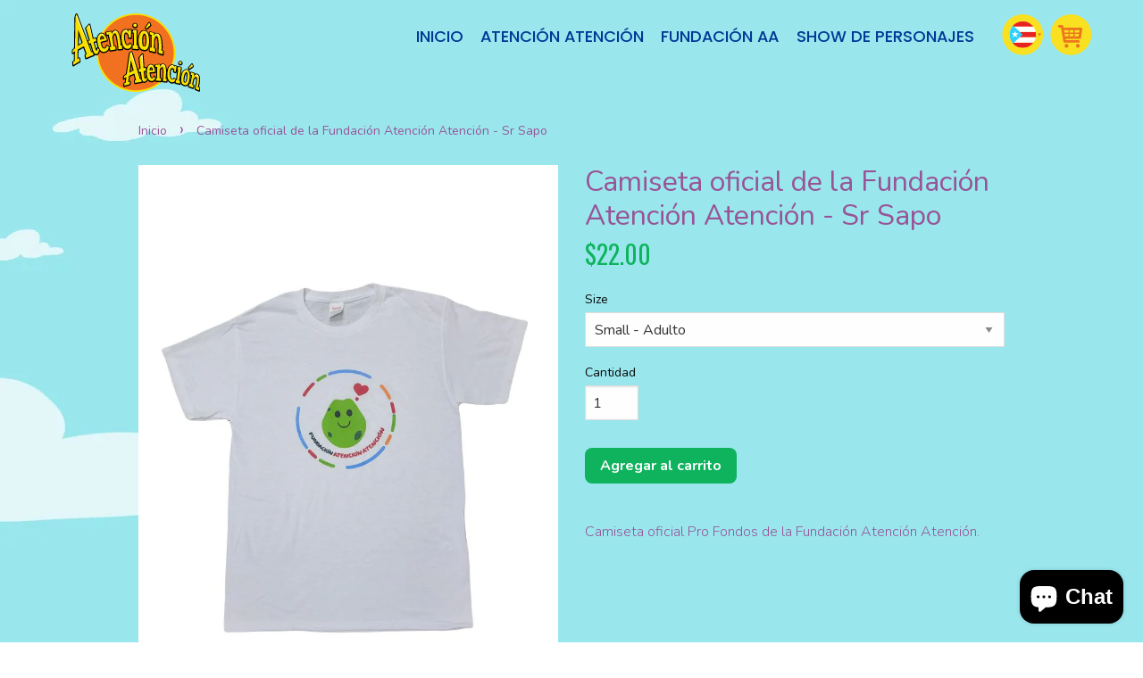

--- FILE ---
content_type: text/html; charset=utf-8
request_url: https://tienda.atencionatencion.com/products/camiseta-oficial-de-la-fundacion-atencion-atencion-sr-sapo
body_size: 27836
content:



<!doctype html>
<!--[if lt IE 7]><html class="no-js lt-ie9 lt-ie8 lt-ie7" lang="es"> <![endif]-->
<!--[if IE 7]><html class="no-js lt-ie9 lt-ie8" lang="es"> <![endif]-->
<!--[if IE 8]><html class="no-js lt-ie9" lang="es"> <![endif]-->
<!--[if IE 9 ]><html class="ie9 no-js"> <![endif]-->
<!--[if (gt IE 9)|!(IE)]><!--> <html class="no-js"> <!--<![endif]-->
<head>
<!-- Meta Pixel Code -->
<script>
!function(f,b,e,v,n,t,s)
{if(f.fbq)return;n=f.fbq=function(){n.callMethod?
n.callMethod.apply(n,arguments):n.queue.push(arguments)};
if(!f._fbq)f._fbq=n;n.push=n;n.loaded=!0;n.version='2.0';
n.queue=[];t=b.createElement(e);t.async=!0;
t.src=v;s=b.getElementsByTagName(e)[0];
s.parentNode.insertBefore(t,s)}(window, document,'script',
'https://connect.facebook.net/en_US/fbevents.js');
fbq('init', '943688672491295');
fbq('track', 'PageView');
</script>
<noscript><img height="1" width="1" style="display:none"
src="https://www.facebook.com/tr?id=943688672491295&ev=PageView&noscript=1"
/></noscript>
<!-- End Meta Pixel Code -->
  <!-- Basic page needs ================================================== -->
  <meta charset="utf-8">
  <meta http-equiv="X-UA-Compatible" content="IE=edge,chrome=1">

  
  <link rel="shortcut icon" href="//tienda.atencionatencion.com/cdn/shop/t/5/assets/favicon.png?v=20447533456763370521649442161" type="image/png" />
  

  <!-- Title and description ================================================== -->
  <title>
  Camiseta oficial de la Fundación Atención Atención - Sr Sapo
  </title>

  
  <meta name="description" content="Camiseta oficial Concierto YUPI YEI - Sr Sapo">
  

  <!-- Social meta ================================================== -->
  


  











  <meta property="og:type" content="product">
  <meta property="og:title" content="Camiseta oficial de la Fundación Atención Atención - Sr Sapo">
  <meta property="og:url" content="https://tienda.atencionatencion.com/products/camiseta-oficial-de-la-fundacion-atencion-atencion-sr-sapo">
  
  <meta property="og:image" content="http://tienda.atencionatencion.com/cdn/shop/files/FotocamisaFAA_grande.jpg?v=1692122153">
  <meta property="og:image:secure_url" content="https://tienda.atencionatencion.com/cdn/shop/files/FotocamisaFAA_grande.jpg?v=1692122153">
  
  <meta property="og:price:amount" content="22.00">
  <meta property="og:price:currency" content="USD">



  <meta property="og:description" content="Camiseta oficial Concierto YUPI YEI - Sr Sapo">


<meta property="og:site_name" content="Atención Atención">


  <meta name="twitter:card" content="summary">



  <meta name="twitter:title" content="Camiseta oficial de la Fundación Atención Atención - Sr Sapo">
  <meta name="twitter:description" content="Camiseta oficial Pro Fondos de la Fundación Atención Atención.">
  <meta name="twitter:image" content="https://tienda.atencionatencion.com/cdn/shop/files/FotocamisaFAA_large.jpg?v=1692122153">
  <meta name="twitter:image:width" content="480">
  <meta name="twitter:image:height" content="480">


  
  <!-- Helpers ================================================== -->
  <link rel="canonical" href="https://tienda.atencionatencion.com/products/camiseta-oficial-de-la-fundacion-atencion-atencion-sr-sapo">
  <meta name="viewport" content="width=device-width,initial-scale=1">
  <meta name="theme-color" content="#0fb35e">

  <!-- CSS ================================================== -->
  <link href="//tienda.atencionatencion.com/cdn/shop/t/5/assets/aa-app.css?v=10488206992723548641659644848" rel="stylesheet" type="text/css" media="all" />
  
  <link href="//tienda.atencionatencion.com/cdn/shop/t/5/assets/timber.scss.css?v=51670996616505731321703168524" rel="stylesheet" type="text/css" media="all" />
  <link href="//tienda.atencionatencion.com/cdn/shop/t/5/assets/theme.scss.css?v=27542247582736886651703168524" rel="stylesheet" type="text/css" media="all" />
  
  

  
    
    
    <link href="//fonts.googleapis.com/css?family=Oswald:400" rel="stylesheet" type="text/css" media="all" />
  


  
    
    
    <link href="//fonts.googleapis.com/css?family=Nunito:700" rel="stylesheet" type="text/css" media="all" />
  



  <link href='https://fonts.googleapis.com/css?family=Oswald:400' rel='stylesheet' type='text/css'>
  <link href='https://fonts.googleapis.com/css?family=Nunito:300' rel='stylesheet' type='text/css'>
  <link href="https://fonts.googleapis.com/css2?family=Poppins:wght@500&display=swap" rel="stylesheet">
  <link href="https://fonts.googleapis.com/css2?family=Varela+Round&display=swap" rel="stylesheet">
  <!-- Header hook for plugins ================================================== -->
  <script>window.performance && window.performance.mark && window.performance.mark('shopify.content_for_header.start');</script><meta name="google-site-verification" content="fqze9xWKI3o9TGAgwTWe8L05ysHY2Q0G27hAgejsAxg">
<meta name="facebook-domain-verification" content="ynh02tjflsc2et5tb0y7bi672smwax">
<meta id="shopify-digital-wallet" name="shopify-digital-wallet" content="/13180827/digital_wallets/dialog">
<meta name="shopify-checkout-api-token" content="d72823522a11dc5a50ef0147a5ef1f9b">
<meta id="in-context-paypal-metadata" data-shop-id="13180827" data-venmo-supported="false" data-environment="production" data-locale="es_ES" data-paypal-v4="true" data-currency="USD">
<link rel="alternate" hreflang="x-default" href="https://tienda.atencionatencion.com/products/camiseta-oficial-de-la-fundacion-atencion-atencion-sr-sapo">
<link rel="alternate" hreflang="es-DE" href="https://tienda.atencionatencion.com/es-de/products/camiseta-oficial-de-la-fundacion-atencion-atencion-sr-sapo">
<link rel="alternate" hreflang="es-US" href="https://tienda.atencionatencion.com/products/camiseta-oficial-de-la-fundacion-atencion-atencion-sr-sapo">
<link rel="alternate" type="application/json+oembed" href="https://tienda.atencionatencion.com/products/camiseta-oficial-de-la-fundacion-atencion-atencion-sr-sapo.oembed">
<script async="async" src="/checkouts/internal/preloads.js?locale=es-US"></script>
<link rel="preconnect" href="https://shop.app" crossorigin="anonymous">
<script async="async" src="https://shop.app/checkouts/internal/preloads.js?locale=es-US&shop_id=13180827" crossorigin="anonymous"></script>
<script id="apple-pay-shop-capabilities" type="application/json">{"shopId":13180827,"countryCode":"US","currencyCode":"USD","merchantCapabilities":["supports3DS"],"merchantId":"gid:\/\/shopify\/Shop\/13180827","merchantName":"Atención Atención","requiredBillingContactFields":["postalAddress","email"],"requiredShippingContactFields":["postalAddress","email"],"shippingType":"shipping","supportedNetworks":["visa","masterCard","amex","discover","elo","jcb"],"total":{"type":"pending","label":"Atención Atención","amount":"1.00"},"shopifyPaymentsEnabled":true,"supportsSubscriptions":true}</script>
<script id="shopify-features" type="application/json">{"accessToken":"d72823522a11dc5a50ef0147a5ef1f9b","betas":["rich-media-storefront-analytics"],"domain":"tienda.atencionatencion.com","predictiveSearch":true,"shopId":13180827,"locale":"es"}</script>
<script>var Shopify = Shopify || {};
Shopify.shop = "aastoretest.myshopify.com";
Shopify.locale = "es";
Shopify.currency = {"active":"USD","rate":"1.0"};
Shopify.country = "US";
Shopify.theme = {"name":"Minimal - 2022-12-12","id":120847433830,"schema_name":null,"schema_version":null,"theme_store_id":380,"role":"main"};
Shopify.theme.handle = "null";
Shopify.theme.style = {"id":null,"handle":null};
Shopify.cdnHost = "tienda.atencionatencion.com/cdn";
Shopify.routes = Shopify.routes || {};
Shopify.routes.root = "/";</script>
<script type="module">!function(o){(o.Shopify=o.Shopify||{}).modules=!0}(window);</script>
<script>!function(o){function n(){var o=[];function n(){o.push(Array.prototype.slice.apply(arguments))}return n.q=o,n}var t=o.Shopify=o.Shopify||{};t.loadFeatures=n(),t.autoloadFeatures=n()}(window);</script>
<script>
  window.ShopifyPay = window.ShopifyPay || {};
  window.ShopifyPay.apiHost = "shop.app\/pay";
  window.ShopifyPay.redirectState = null;
</script>
<script id="shop-js-analytics" type="application/json">{"pageType":"product"}</script>
<script defer="defer" async type="module" src="//tienda.atencionatencion.com/cdn/shopifycloud/shop-js/modules/v2/client.init-shop-cart-sync_DaR8I8JV.es.esm.js"></script>
<script defer="defer" async type="module" src="//tienda.atencionatencion.com/cdn/shopifycloud/shop-js/modules/v2/chunk.common_CvUpgQgQ.esm.js"></script>
<script type="module">
  await import("//tienda.atencionatencion.com/cdn/shopifycloud/shop-js/modules/v2/client.init-shop-cart-sync_DaR8I8JV.es.esm.js");
await import("//tienda.atencionatencion.com/cdn/shopifycloud/shop-js/modules/v2/chunk.common_CvUpgQgQ.esm.js");

  window.Shopify.SignInWithShop?.initShopCartSync?.({"fedCMEnabled":true,"windoidEnabled":true});

</script>
<script>
  window.Shopify = window.Shopify || {};
  if (!window.Shopify.featureAssets) window.Shopify.featureAssets = {};
  window.Shopify.featureAssets['shop-js'] = {"shop-cart-sync":["modules/v2/client.shop-cart-sync_CUTu4K69.es.esm.js","modules/v2/chunk.common_CvUpgQgQ.esm.js"],"init-fed-cm":["modules/v2/client.init-fed-cm_BCfYuMSp.es.esm.js","modules/v2/chunk.common_CvUpgQgQ.esm.js"],"init-shop-email-lookup-coordinator":["modules/v2/client.init-shop-email-lookup-coordinator_zErLWnRU.es.esm.js","modules/v2/chunk.common_CvUpgQgQ.esm.js"],"shop-cash-offers":["modules/v2/client.shop-cash-offers_CK8yhob9.es.esm.js","modules/v2/chunk.common_CvUpgQgQ.esm.js","modules/v2/chunk.modal_DW7472zx.esm.js"],"init-shop-cart-sync":["modules/v2/client.init-shop-cart-sync_DaR8I8JV.es.esm.js","modules/v2/chunk.common_CvUpgQgQ.esm.js"],"init-windoid":["modules/v2/client.init-windoid_Bqs7JXPF.es.esm.js","modules/v2/chunk.common_CvUpgQgQ.esm.js"],"shop-toast-manager":["modules/v2/client.shop-toast-manager_CZRxq6Il.es.esm.js","modules/v2/chunk.common_CvUpgQgQ.esm.js"],"pay-button":["modules/v2/client.pay-button_Dudga-qW.es.esm.js","modules/v2/chunk.common_CvUpgQgQ.esm.js"],"shop-button":["modules/v2/client.shop-button_DyeoafdV.es.esm.js","modules/v2/chunk.common_CvUpgQgQ.esm.js"],"shop-login-button":["modules/v2/client.shop-login-button_DJe09KYg.es.esm.js","modules/v2/chunk.common_CvUpgQgQ.esm.js","modules/v2/chunk.modal_DW7472zx.esm.js"],"avatar":["modules/v2/client.avatar_BTnouDA3.es.esm.js"],"shop-follow-button":["modules/v2/client.shop-follow-button_Brr0mnY8.es.esm.js","modules/v2/chunk.common_CvUpgQgQ.esm.js","modules/v2/chunk.modal_DW7472zx.esm.js"],"init-customer-accounts-sign-up":["modules/v2/client.init-customer-accounts-sign-up_Bb5S8Ksx.es.esm.js","modules/v2/client.shop-login-button_DJe09KYg.es.esm.js","modules/v2/chunk.common_CvUpgQgQ.esm.js","modules/v2/chunk.modal_DW7472zx.esm.js"],"init-shop-for-new-customer-accounts":["modules/v2/client.init-shop-for-new-customer-accounts_CbnLKALH.es.esm.js","modules/v2/client.shop-login-button_DJe09KYg.es.esm.js","modules/v2/chunk.common_CvUpgQgQ.esm.js","modules/v2/chunk.modal_DW7472zx.esm.js"],"init-customer-accounts":["modules/v2/client.init-customer-accounts_C7Af_7WA.es.esm.js","modules/v2/client.shop-login-button_DJe09KYg.es.esm.js","modules/v2/chunk.common_CvUpgQgQ.esm.js","modules/v2/chunk.modal_DW7472zx.esm.js"],"checkout-modal":["modules/v2/client.checkout-modal_DTKtEfAb.es.esm.js","modules/v2/chunk.common_CvUpgQgQ.esm.js","modules/v2/chunk.modal_DW7472zx.esm.js"],"lead-capture":["modules/v2/client.lead-capture_C-JhaYRG.es.esm.js","modules/v2/chunk.common_CvUpgQgQ.esm.js","modules/v2/chunk.modal_DW7472zx.esm.js"],"shop-login":["modules/v2/client.shop-login_Cn_x-H9c.es.esm.js","modules/v2/chunk.common_CvUpgQgQ.esm.js","modules/v2/chunk.modal_DW7472zx.esm.js"],"payment-terms":["modules/v2/client.payment-terms_DNGzIZyn.es.esm.js","modules/v2/chunk.common_CvUpgQgQ.esm.js","modules/v2/chunk.modal_DW7472zx.esm.js"]};
</script>
<script>(function() {
  var isLoaded = false;
  function asyncLoad() {
    if (isLoaded) return;
    isLoaded = true;
    var urls = ["\/\/d1liekpayvooaz.cloudfront.net\/apps\/customizery\/customizery.js?shop=aastoretest.myshopify.com","https:\/\/chimpstatic.com\/mcjs-connected\/js\/users\/d392823a04eb86185cbb2f8c5\/a68936c2f10ce95c05f049ae9.js?shop=aastoretest.myshopify.com","https:\/\/cdn.sesami.co\/shopify.js?shop=aastoretest.myshopify.com","https:\/\/dfjp7gc2z6ooe.cloudfront.net\/assets\/sky_pilot_v3.js?shop=aastoretest.myshopify.com","\/\/cdn.shopify.com\/proxy\/a68839d7b9bafe605d7b00c572f72141faca329293c3767b2a5f6e9468518ea5\/static.cdn.printful.com\/static\/js\/external\/shopify-product-customizer.js?v=0.28\u0026shop=aastoretest.myshopify.com\u0026sp-cache-control=cHVibGljLCBtYXgtYWdlPTkwMA"];
    for (var i = 0; i < urls.length; i++) {
      var s = document.createElement('script');
      s.type = 'text/javascript';
      s.async = true;
      s.src = urls[i];
      var x = document.getElementsByTagName('script')[0];
      x.parentNode.insertBefore(s, x);
    }
  };
  if(window.attachEvent) {
    window.attachEvent('onload', asyncLoad);
  } else {
    window.addEventListener('load', asyncLoad, false);
  }
})();</script>
<script id="__st">var __st={"a":13180827,"offset":-14400,"reqid":"f6a43abf-43e1-4714-ae95-9875ae2f39d8-1764558755","pageurl":"tienda.atencionatencion.com\/products\/camiseta-oficial-de-la-fundacion-atencion-atencion-sr-sapo","u":"48b4190146d5","p":"product","rtyp":"product","rid":6871547314278};</script>
<script>window.ShopifyPaypalV4VisibilityTracking = true;</script>
<script id="captcha-bootstrap">!function(){'use strict';const t='contact',e='account',n='new_comment',o=[[t,t],['blogs',n],['comments',n],[t,'customer']],c=[[e,'customer_login'],[e,'guest_login'],[e,'recover_customer_password'],[e,'create_customer']],r=t=>t.map((([t,e])=>`form[action*='/${t}']:not([data-nocaptcha='true']) input[name='form_type'][value='${e}']`)).join(','),a=t=>()=>t?[...document.querySelectorAll(t)].map((t=>t.form)):[];function s(){const t=[...o],e=r(t);return a(e)}const i='password',u='form_key',d=['recaptcha-v3-token','g-recaptcha-response','h-captcha-response',i],f=()=>{try{return window.sessionStorage}catch{return}},m='__shopify_v',_=t=>t.elements[u];function p(t,e,n=!1){try{const o=window.sessionStorage,c=JSON.parse(o.getItem(e)),{data:r}=function(t){const{data:e,action:n}=t;return t[m]||n?{data:e,action:n}:{data:t,action:n}}(c);for(const[e,n]of Object.entries(r))t.elements[e]&&(t.elements[e].value=n);n&&o.removeItem(e)}catch(o){console.error('form repopulation failed',{error:o})}}const l='form_type',E='cptcha';function T(t){t.dataset[E]=!0}const w=window,h=w.document,L='Shopify',v='ce_forms',y='captcha';let A=!1;((t,e)=>{const n=(g='f06e6c50-85a8-45c8-87d0-21a2b65856fe',I='https://cdn.shopify.com/shopifycloud/storefront-forms-hcaptcha/ce_storefront_forms_captcha_hcaptcha.v1.5.2.iife.js',D={infoText:'Protegido por hCaptcha',privacyText:'Privacidad',termsText:'Términos'},(t,e,n)=>{const o=w[L][v],c=o.bindForm;if(c)return c(t,g,e,D).then(n);var r;o.q.push([[t,g,e,D],n]),r=I,A||(h.body.append(Object.assign(h.createElement('script'),{id:'captcha-provider',async:!0,src:r})),A=!0)});var g,I,D;w[L]=w[L]||{},w[L][v]=w[L][v]||{},w[L][v].q=[],w[L][y]=w[L][y]||{},w[L][y].protect=function(t,e){n(t,void 0,e),T(t)},Object.freeze(w[L][y]),function(t,e,n,w,h,L){const[v,y,A,g]=function(t,e,n){const i=e?o:[],u=t?c:[],d=[...i,...u],f=r(d),m=r(i),_=r(d.filter((([t,e])=>n.includes(e))));return[a(f),a(m),a(_),s()]}(w,h,L),I=t=>{const e=t.target;return e instanceof HTMLFormElement?e:e&&e.form},D=t=>v().includes(t);t.addEventListener('submit',(t=>{const e=I(t);if(!e)return;const n=D(e)&&!e.dataset.hcaptchaBound&&!e.dataset.recaptchaBound,o=_(e),c=g().includes(e)&&(!o||!o.value);(n||c)&&t.preventDefault(),c&&!n&&(function(t){try{if(!f())return;!function(t){const e=f();if(!e)return;const n=_(t);if(!n)return;const o=n.value;o&&e.removeItem(o)}(t);const e=Array.from(Array(32),(()=>Math.random().toString(36)[2])).join('');!function(t,e){_(t)||t.append(Object.assign(document.createElement('input'),{type:'hidden',name:u})),t.elements[u].value=e}(t,e),function(t,e){const n=f();if(!n)return;const o=[...t.querySelectorAll(`input[type='${i}']`)].map((({name:t})=>t)),c=[...d,...o],r={};for(const[a,s]of new FormData(t).entries())c.includes(a)||(r[a]=s);n.setItem(e,JSON.stringify({[m]:1,action:t.action,data:r}))}(t,e)}catch(e){console.error('failed to persist form',e)}}(e),e.submit())}));const S=(t,e)=>{t&&!t.dataset[E]&&(n(t,e.some((e=>e===t))),T(t))};for(const o of['focusin','change'])t.addEventListener(o,(t=>{const e=I(t);D(e)&&S(e,y())}));const B=e.get('form_key'),M=e.get(l),P=B&&M;t.addEventListener('DOMContentLoaded',(()=>{const t=y();if(P)for(const e of t)e.elements[l].value===M&&p(e,B);[...new Set([...A(),...v().filter((t=>'true'===t.dataset.shopifyCaptcha))])].forEach((e=>S(e,t)))}))}(h,new URLSearchParams(w.location.search),n,t,e,['guest_login'])})(!0,!0)}();</script>
<script integrity="sha256-52AcMU7V7pcBOXWImdc/TAGTFKeNjmkeM1Pvks/DTgc=" data-source-attribution="shopify.loadfeatures" defer="defer" src="//tienda.atencionatencion.com/cdn/shopifycloud/storefront/assets/storefront/load_feature-81c60534.js" crossorigin="anonymous"></script>
<script crossorigin="anonymous" defer="defer" src="//tienda.atencionatencion.com/cdn/shopifycloud/storefront/assets/shopify_pay/storefront-65b4c6d7.js?v=20250812"></script>
<script data-source-attribution="shopify.dynamic_checkout.dynamic.init">var Shopify=Shopify||{};Shopify.PaymentButton=Shopify.PaymentButton||{isStorefrontPortableWallets:!0,init:function(){window.Shopify.PaymentButton.init=function(){};var t=document.createElement("script");t.src="https://tienda.atencionatencion.com/cdn/shopifycloud/portable-wallets/latest/portable-wallets.es.js",t.type="module",document.head.appendChild(t)}};
</script>
<script data-source-attribution="shopify.dynamic_checkout.buyer_consent">
  function portableWalletsHideBuyerConsent(e){var t=document.getElementById("shopify-buyer-consent"),n=document.getElementById("shopify-subscription-policy-button");t&&n&&(t.classList.add("hidden"),t.setAttribute("aria-hidden","true"),n.removeEventListener("click",e))}function portableWalletsShowBuyerConsent(e){var t=document.getElementById("shopify-buyer-consent"),n=document.getElementById("shopify-subscription-policy-button");t&&n&&(t.classList.remove("hidden"),t.removeAttribute("aria-hidden"),n.addEventListener("click",e))}window.Shopify?.PaymentButton&&(window.Shopify.PaymentButton.hideBuyerConsent=portableWalletsHideBuyerConsent,window.Shopify.PaymentButton.showBuyerConsent=portableWalletsShowBuyerConsent);
</script>
<script data-source-attribution="shopify.dynamic_checkout.cart.bootstrap">document.addEventListener("DOMContentLoaded",(function(){function t(){return document.querySelector("shopify-accelerated-checkout-cart, shopify-accelerated-checkout")}if(t())Shopify.PaymentButton.init();else{new MutationObserver((function(e,n){t()&&(Shopify.PaymentButton.init(),n.disconnect())})).observe(document.body,{childList:!0,subtree:!0})}}));
</script>
<link id="shopify-accelerated-checkout-styles" rel="stylesheet" media="screen" href="https://tienda.atencionatencion.com/cdn/shopifycloud/portable-wallets/latest/accelerated-checkout-backwards-compat.css" crossorigin="anonymous">
<style id="shopify-accelerated-checkout-cart">
        #shopify-buyer-consent {
  margin-top: 1em;
  display: inline-block;
  width: 100%;
}

#shopify-buyer-consent.hidden {
  display: none;
}

#shopify-subscription-policy-button {
  background: none;
  border: none;
  padding: 0;
  text-decoration: underline;
  font-size: inherit;
  cursor: pointer;
}

#shopify-subscription-policy-button::before {
  box-shadow: none;
}

      </style>

<script>window.performance && window.performance.mark && window.performance.mark('shopify.content_for_header.end');</script>

  <script>window.BOLD = window.BOLD || {};
    window.BOLD.common = window.BOLD.common || {};
    window.BOLD.common.Shopify = window.BOLD.common.Shopify || {};

    window.BOLD.common.Shopify.shop = {
        domain: 'tienda.atencionatencion.com',
        permanent_domain: 'aastoretest.myshopify.com',
        url: 'https://tienda.atencionatencion.com',
        secure_url: 'https://tienda.atencionatencion.com',
        money_format: "${{amount}}",
        currency: "USD"
    };

    window.BOLD.common.Shopify.cart = {"note":null,"attributes":{},"original_total_price":0,"total_price":0,"total_discount":0,"total_weight":0.0,"item_count":0,"items":[],"requires_shipping":false,"currency":"USD","items_subtotal_price":0,"cart_level_discount_applications":[],"checkout_charge_amount":0};
    window.BOLD.common.template = 'product';window.BOLD.common.Shopify.formatMoney = function(money, format) {
        function n(t, e) {
            return "undefined" == typeof t ? e : t
        }
        function r(t, e, r, i) {
            if (e = n(e, 2),
            r = n(r, ","),
            i = n(i, "."),
            isNaN(t) || null == t)
                return 0;
            t = (t / 100).toFixed(e);
            var o = t.split(".")
              , a = o[0].replace(/(\d)(?=(\d\d\d)+(?!\d))/g, "$1" + r)
              , s = o[1] ? i + o[1] : "";
            return a + s
        }
        "string" == typeof money && (money = money.replace(".", ""));
        var i = ""
          , o = /\{\{\s*(\w+)\s*\}\}/
          , a = format || window.BOLD.common.Shopify.shop.money_format || window.Shopify.money_format || "$ {{ amount }}";
        switch (a.match(o)[1]) {
            case "amount":
                i = r(money, 2);
                break;
            case "amount_no_decimals":
                i = r(money, 0);
                break;
            case "amount_with_comma_separator":
                i = r(money, 2, ".", ",");
                break;
            case "amount_no_decimals_with_comma_separator":
                i = r(money, 0, ".", ",");
                break;
            case "amount_with_space_separator":
                i = r(money, 2, ".", " ");
                break;
            case "amount_no_decimals_with_space_separator":
                i = r(money, 0, ".", " ");
                break;
        }
        return a.replace(o, i);
    };

    window.BOLD.common.Shopify.saveProduct = function (handle, product) {
        if (typeof handle === 'string' && typeof window.BOLD.common.Shopify.products[handle] === 'undefined') {
            if (typeof product === 'number') {
                window.BOLD.common.Shopify.handles[product] = handle;
                product = { id: product };
            }
            window.BOLD.common.Shopify.products[handle] = product;
        }
    };

	window.BOLD.common.Shopify.saveVariant = function (variant_id, variant) {
		if (typeof variant_id === 'number' && typeof window.BOLD.common.Shopify.variants[variant_id] === 'undefined') {
			window.BOLD.common.Shopify.variants[variant_id] = variant;
		}
	};window.BOLD.common.Shopify.products = window.BOLD.common.Shopify.products || {};
    window.BOLD.common.Shopify.variants = window.BOLD.common.Shopify.variants || {};
    window.BOLD.common.Shopify.handles = window.BOLD.common.Shopify.handles || {};window.BOLD.common.Shopify.handle = "camiseta-oficial-de-la-fundacion-atencion-atencion-sr-sapo"
window.BOLD.common.Shopify.saveProduct("camiseta-oficial-de-la-fundacion-atencion-atencion-sr-sapo", 6871547314278);window.BOLD.common.Shopify.saveVariant(40211806322790, {product_id: 6871547314278, price: 2200, group_id: 'null'});window.BOLD.common.Shopify.saveVariant(40211806421094, {product_id: 6871547314278, price: 2200, group_id: 'null'});window.BOLD.common.Shopify.saveVariant(40211806453862, {product_id: 6871547314278, price: 2200, group_id: 'null'});window.BOLD.common.Shopify.saveVariant(40211806552166, {product_id: 6871547314278, price: 2200, group_id: 'null'});window.BOLD.common.Shopify.saveProduct("corbatas-personajes-atencion-atencion", 6467916033);window.BOLD.common.Shopify.saveVariant(20635165057, {product_id: 6467916033, price: 1500, group_id: 'null'});window.BOLD.common.Shopify.saveVariant(20635165441, {product_id: 6467916033, price: 1500, group_id: 'null'});window.BOLD.common.Shopify.saveVariant(20635165505, {product_id: 6467916033, price: 1500, group_id: 'null'});window.BOLD.common.Shopify.saveVariant(20635165569, {product_id: 6467916033, price: 1500, group_id: 'null'});window.BOLD.common.Shopify.saveVariant(20635165697, {product_id: 6467916033, price: 1500, group_id: 'null'});window.BOLD.common.Shopify.saveVariant(20635165889, {product_id: 6467916033, price: 1500, group_id: 'null'});window.BOLD.common.Shopify.saveVariant(20635165953, {product_id: 6467916033, price: 1500, group_id: 'null'});window.BOLD.common.Shopify.saveVariant(39922283348070, {product_id: 6467916033, price: 1500, group_id: 'null'});window.BOLD.common.Shopify.saveProduct("camiseta-oficial-del-sr-sapo", 6467788161);window.BOLD.common.Shopify.saveVariant(20340901249, {product_id: 6467788161, price: 2200, group_id: 'null'});window.BOLD.common.Shopify.saveVariant(20340901313, {product_id: 6467788161, price: 2200, group_id: 'null'});window.BOLD.common.Shopify.saveVariant(7474650644510, {product_id: 6467788161, price: 2200, group_id: 'null'});window.BOLD.common.Shopify.saveProduct("camiseta-oficial-concierto-yupi-yei-sr-sapo", 6819676618854);window.BOLD.common.Shopify.saveVariant(39917892927590, {product_id: 6819676618854, price: 2200, group_id: 'null'});window.BOLD.common.Shopify.saveVariant(39917892960358, {product_id: 6819676618854, price: 2200, group_id: 'null'});window.BOLD.common.Shopify.saveVariant(39917892993126, {product_id: 6819676618854, price: 2200, group_id: 'null'});window.BOLD.common.Shopify.saveProduct("camiseta-oficial-concierto-yupi-yei", 6819670818918);window.BOLD.common.Shopify.saveVariant(39917886341222, {product_id: 6819670818918, price: 2200, group_id: 'null'});window.BOLD.common.Shopify.saveVariant(39917886373990, {product_id: 6819670818918, price: 2200, group_id: 'null'});window.BOLD.common.Shopify.saveVariant(39917886406758, {product_id: 6819670818918, price: 2200, group_id: 'null'});window.BOLD.common.Shopify.saveProduct("tutu", 6819682517094);window.BOLD.common.Shopify.saveVariant(39917900726374, {product_id: 6819682517094, price: 1500, group_id: 'null'});window.BOLD.common.Shopify.saveProduct("camiseta-oficial-de-la-fundacion-atencion-atencion-sr-sapo", 6871547314278);window.BOLD.common.Shopify.saveVariant(40211806322790, {product_id: 6871547314278, price: 2200, group_id: 'null'});window.BOLD.common.Shopify.saveVariant(40211806421094, {product_id: 6871547314278, price: 2200, group_id: 'null'});window.BOLD.common.Shopify.saveVariant(40211806453862, {product_id: 6871547314278, price: 2200, group_id: 'null'});window.BOLD.common.Shopify.saveVariant(40211806552166, {product_id: 6871547314278, price: 2200, group_id: 'null'});window.BOLD.common.Shopify.metafields = window.BOLD.common.Shopify.metafields || {};window.BOLD.common.Shopify.metafields["bold_rp"] = {};</script>

<script src="https://bundles.boldapps.net/js/bundles.js" type="text/javascript"></script>
<link href="//tienda.atencionatencion.com/cdn/shop/t/5/assets/bold-bundles.css?v=150120950035577784631649442158" rel="stylesheet" type="text/css" media="all" />


  

<!--[if lt IE 9]>
<script src="//cdnjs.cloudflare.com/ajax/libs/html5shiv/3.7.2/html5shiv.min.js" type="text/javascript"></script>
<script src="//tienda.atencionatencion.com/cdn/shop/t/5/assets/respond.min.js?v=52248677837542619231649442191" type="text/javascript"></script>
<link href="//tienda.atencionatencion.com/cdn/shop/t/5/assets/respond-proxy.html" id="respond-proxy" rel="respond-proxy" />
<link href="//tienda.atencionatencion.com/search?q=b55d3dbbf8fa6712a12a7c21fa6eaf7d" id="respond-redirect" rel="respond-redirect" />
<script src="//tienda.atencionatencion.com/search?q=b55d3dbbf8fa6712a12a7c21fa6eaf7d" type="text/javascript"></script>
<![endif]-->



  <!--<script src="//ajax.googleapis.com/ajax/libs/jquery/1.11.0/jquery.min.js" type="text/javascript"></script>-->
  <script src="//ajax.googleapis.com/ajax/libs/jquery/3.2.1/jquery.min.js" type="text/javascript"></script>
  <script src="//tienda.atencionatencion.com/cdn/shop/t/5/assets/modernizr.min.js?v=26620055551102246001649442179" type="text/javascript"></script>
  
  
  
  	
  
  	

  	
  
  
	



<script id="sca_fg_cart_ShowGiftAsProductTemplate" type="text/template">
  
  <div class="item not-sca-qv" id="sca-freegift-{{productID}}">
    <a class="close_box" style="display: none;position: absolute;top:5px;right: 10px;font-size: 22px;font-weight: bold;cursor: pointer;text-decoration:none;color: #aaa;">×</a>
    <img class="lazyOwl" data-src="{{productImageURL}}">
    <div class="sca-product-shop">
      <div class="f-fix"><span class="sca-product-title" style="color:#000;{{showfgTitle}}">{{productTitle}}</span>
        <form action="/cart/add" method="post" enctype="multipart/form-data">
          <div id="product-variants-{{productID}}">
            <div class="sca-price" id="price-field-{{productID}}">
              <span class="sca-old-price">{{variant_compare_at_price}}</span>
              <span class="sca-special-price">{{variant_price}}</span>
            </div>
            <div id="stay-content-sca-freegift-{{productID}}" class="sca-fg-cart-item">
              <a class="close_box" style="display: none;position: absolute;top:5px;right: 10px;font-size: 22px;font-weight: bold;cursor: pointer;text-decoration:none;color: #aaa;">×</a>
              <select id="product-select-{{productID}}" name="id" style="display: none">
                {{optionVariantData}}
              </select>
            </div>
          </div>
          <button type='button' id="sca-btn-select-{{productID}}" class="sca-button" onclick="onclickSelect_{{productID}}();"><span>{{SelectButton}}</span></button>
          <button type='button' id="sca-btn-{{productID}}" class="sca-button" style="display: none"><span>{{AddToCartButton}}</span></button>
        </form>
      </div>
    </div>
  </div>
  
</script>
<script id = "sca_fg_cart_ShowGiftAsProductScriptTemplate" type="text/template">
  
  var selectCallback_{{productID}}=function(a,b){if(a?(a.available?($("#sca-btn-{{productID}}").removeClass("disabled").removeAttr("disabled").html("<span>{{AddToCartButton}}</span>").fadeTo(200,1),$("#sca-btn-{{productID}}").unbind("click"),$("#sca-btn-{{productID}}").click($.proxy(function(){SECOMAPP.addGiftToCart(a.id,1)},a))):$("#sca-btn-{{productID}}").html("<span>{{UnavailableButton}}</span>").addClass("disabled").attr("disabled","disabled").fadeTo(200,.5),a.compare_at_price>a.price?$("#price-field-{{productID}}").html("<span class='sca-old-price'>"+SECOMAPP.formatMoney(a.compare_at_price,"")+"</span>&nbsp;<s class='sca-special-price'>"+Shopify.formatMoney(a.price,"")+"</s>"):$("#price-field-{{productID}}").html("<span class='product-price'>"+SECOMAPP.formatMoney(a.price,"")+"</span>")):$("#sca-btn-{{productID}}").html("<span>{{UnavailableButton}}</span>").addClass("disabled").attr("disabled","disabled").fadeTo(200,.5),a&&a.featured_image){var c=$("#sca-freegift-{{productID}} img"),d=a.featured_image,e=c[0];Shopify.Image.switchImage(d,e,function(a,b,c){$(c).parents("a").attr("href",a),$(c).attr("src",a)})}},onclickSelect_{{productID}}=function(){$.getJSON("/products/{{productHandle}}.js",function(a){var b=[];$.each(a.options,function(a,c){b[a]=c.name}),a.options=b;for(var c={{variantsGiftList}},d={{mainVariantsList}},e=a.variants.length-1;e>-1;e--)c.indexOf(a.variants[e].id)<0&&d.indexOf(a.variants[e].id)<0&&a.variants.splice(e,1);for(var f=d.length-1;f>-1;f--){for(var g=c[f],h=d[f],i=0,j=0,e=a.variants.length-1;e>-1;e--)a.variants[e].id==g?i=e:a.variants[e].id==h&&(j=e);a.variants[i].option1=a.variants[j].option1,a.variants[i].options[0].name=a.variants[j].options[0].name,a.variants[i].options[1]&&(a.variants[i].options[1].name=a.variants[j].options[1].name,a.variants[i].option2=a.variants[j].option2),a.variants[i].options[2]&&(a.variants[i].options[2].name=a.variants[j].options[2].name,a.variants[i].option3=a.variants[j].option3),a.variants[i].title=a.variants[j].title,a.variants.splice(j,1)}$("#sca-btn-select-{{productID}}").hide(),$("#product-select-{{productID}}").show(),$("#sca-btn-{{productID}}").show(),$("#stay-content-sca-freegift-{{productID}} .close_box").show(),$("#stay-content-sca-freegift-{{productID}} .close_box").click(function(){$("#stay-content-sca-freegift-{{productID}}").hide(),$("#sca-btn-{{productID}}").hide(),$("#sca-btn-select-{{productID}}").show()}),new Shopify.OptionSelectors("product-select-{{productID}}",{product:a,onVariantSelected:selectCallback_{{productID}},enableHistoryState:!0}),1==a.variants.length&&-1!==a.variants[0].title.indexOf("Default")?jQuery("#sca-freegift-{{productID}} .selector-wrapper").hide():($("#stay-content-sca-freegift-{{productID}}").show(),$("#stay-content-sca-freegift-{{productID}}").focus()),onclickSelect_{{productID}}=function(){$("#stay-content-sca-freegift-{{productID}}").show(),$("#sca-btn-{{productID}}").show(),$("#sca-btn-select-{{productID}}").hide()}})};
  
</script>

<script id="sca_fg_cart_ShowGiftAsVariantTemplate" type="text/template">
  
  <div class="item not-sca-qv" id="sca-freegift-{{variantID}}">
    <img class="lazyOwl" data-src="{{variantImageURL}}">
    <div class="sca-product-shop">
      <div class="f-fix">
        <span class="sca-product-title" style="color:#000;">{{variantTitle}}</span>
        <div class="sca-price">
          <span class="sca-old-price">{{variant_compare_at_price}}</span>
          <span class="sca-special-price">{{variant_price}}</span>
        </div>
        <button type="button" id="sca-btn{{variantID}}" class="sca-button" onclick="SECOMAPP.addGiftToCart({{variantID}},1);">
          <span>{{AddToCartButton}}</span>
        </button>
      </div>
    </div>
  </div>
  
</script>

<script id="sca_fg_cart_GiftSliderPopupTemplate" type="text/template">
  
  <div id='freegift_popup' class='mfp-hide'>
    <div id='freegift_cart_container' class='sca-fg-cart-container' style='display: none;'>
      <div id='freegift_message' class='owl-carousel'>
      </div>
    </div>
    <div id='sca-fg-slider-cart' style='display: none;'>
      <div class='sca-fg-cart-title'>
        <strong>{{PopupTitle}}</strong>
      </div>
      <div id='sca_freegift_list' class='owl-carousel'>
      </div>
    </div>
  </div>
  
</script>

<script id="sca_fg_prod_GiftList" type="text/template">
  
  <a id ="{{giftShowID}}" class="product-image freegif-product-image freegift-info-{{giftShowID}}"
     title="{{giftTitle}}" href="/products/{{productsHandle}}">
    <img class="not-sca-qv" src="{{giftImgUrl}}" alt="{{giftTitle}}" />
  </a>
  
</script>

<script id="sca_fg_prod_Gift_PopupDetail" type="text/template">
  
  <div class="sca-fg-item fg-info-{{giftShowID}}" style="display:none;z-index:2147483647;">
    <div class="sca-fg-item-options">
      <div class="sca-fg-item-option-title">
        <em>{{freegiftRuleName}}</em>
      </div>
      <div class="sca-fg-item-option-ct">
        <!--        <div class="sca-fg-image-item">
                        <img src="{{giftImgUrl}}" /> -->
        <div class="sca-fg-item-name">
          <a href="#">{{giftTitle}}</a>
        </div>
        <!--        </div> -->
      </div>
    </div>
  </div>
  
</script>

<script id="sca_fg_ajax_GiftListPopup" type="text/template">
  
  <div id="freegift_popup" class="mfp-hide">
    <div id="freegift_cart_container" class="sca-fg-cart-container" style="display: none;">
      <div id="freegift_message" class="owl-carousel"></div>
    </div>
    <div id="sca-fg-slider-cart" style="display: none;">
      <div class="sca-fg-cart-title">
        <strong>{{popupTitle}}</strong>
      </div>
      <div id="sca_freegift_list" class="owl-carousel"></div>
    </div>
  </div>
  
</script>



<link href="//tienda.atencionatencion.com/cdn/shop/t/5/assets/sca.freegift.css?v=114406129504378037181649442193" rel="stylesheet" type="text/css" media="all" />
<script src="//tienda.atencionatencion.com/cdn/shopifycloud/storefront/assets/themes_support/option_selection-b017cd28.js" type="text/javascript"></script>
<script type="text/javascript">(function(){if(typeof SECOMAPP==="undefined"){SECOMAPP={};};if(typeof Shopify==="undefined"){Shopify={};};SECOMAPP.fg_ver=1511486033;SECOMAPP.gifts_list_avai={"5018656538654":true};})();</script>
<script src="//tienda.atencionatencion.com/cdn/shop/t/5/assets/sca.freegifts.data.js?v=69654608799416105001649442193" type="text/javascript"></script>
<script data-cfasync="false" type="text/javascript">
  /* Smart Ecommerce App (SEA Inc)
   * http://www.secomapp.com
   * Do not reuse those source codes if don't have permission of us.
   * */
  
  !function(){Array.isArray||(Array.isArray=function(e){return"[object Array]"===Object.prototype.toString.call(e)}),"function"!=typeof Object.create&&(Object.create=function(e){function t(){}return t.prototype=e,new t}),Object.keys||(Object.keys=function(e){var t,o=[];for(t in e)Object.prototype.hasOwnProperty.call(e,t)&&o.push(t);return o}),String.prototype.endsWith||Object.defineProperty(String.prototype,"endsWith",{value:function(e,t){var o=this.toString();(void 0===t||t>o.length)&&(t=o.length),t-=e.length;var r=o.indexOf(e,t);return-1!==r&&r===t}}),Array.prototype.indexOf||(Array.prototype.indexOf=function(e,t){var o;if(null==this)throw new TypeError('"this" is null or not defined');var r=Object(this),i=r.length>>>0;if(0===i)return-1;var n=+t||0;if(Math.abs(n)===1/0&&(n=0),n>=i)return-1;for(o=Math.max(n>=0?n:i-Math.abs(n),0);o<i;){if(o in r&&r[o]===e)return o;o++}return-1}),Array.prototype.forEach||(Array.prototype.forEach=function(e,t){var o,r;if(null==this)throw new TypeError(" this is null or not defined");var i=Object(this),n=i.length>>>0;if("function"!=typeof e)throw new TypeError(e+" is not a function");for(arguments.length>1&&(o=t),r=0;r<n;){var a;r in i&&(a=i[r],e.call(o,a,r,i)),r++}}),console=console||{},console.log=console.log||function(){},"undefined"==typeof Shopify&&(Shopify={}),"function"!=typeof Shopify.onError&&(Shopify.onError=function(){}),"undefined"==typeof SECOMAPP&&(SECOMAPP={}),SECOMAPP.removeGiftsVariant=function(e){setTimeout(function(){try{e("select option").not(".sca-fg-cart-item select option").filter(function(){var t=e(this).val(),o=e(this).text();-1!==o.indexOf(" - ")&&(o=o.slice(0,o.indexOf(" - ")));var r=[];return-1!==o.indexOf(" / ")&&(r=o.split(" / "),o=r[r.length-1]),!!(void 0!==SECOMAPP.gifts_list_avai&&void 0!==SECOMAPP.gifts_list_avai[t]||o.endsWith("% off)"))&&(e("select option").not(".sca-fg-cart-item select option").filter(function(){var r=e(this).val(),i=e(this).text();return i.endsWith(o)||r==t||i.endsWith("% off)")}).remove(),e(".dropdown *,ul li,label,div").filter(function(){var r=e(this).html(),i=e(this).data("value");return r&&r.endsWith(o)||r&&r.endsWith("% off)")||i==t}).remove(),!0)})}catch(e){console.log(e)}},500)},SECOMAPP.formatMoney=function(e,t){function o(e,t){return void 0===e?t:e}function r(e,t,r,i){if(t=o(t,2),r=o(r,","),i=o(i,"."),isNaN(e)||null==e)return 0;var n=(e=(e/100).toFixed(t)).split(".");return n[0].replace(/(\d)(?=(\d\d\d)+(?!\d))/g,"$1"+r)+(n[1]?i+n[1]:"")}"string"==typeof e&&(e=e.replace(".",""));var i="",n="undefined"!=typeof Shopify&&void 0!==Shopify.money_format?Shopify.money_format:"{{amount}}",a=/\{\{\s*(\w+)\s*\}\}/,c=t||("string"==typeof this.fgsettings.sca_currency_format&&this.fgsettings.sca_currency_format.indexOf("amount")>-1?this.fgsettings.sca_currency_format:null)||n;if("function"==typeof Shopify.formatMoney)return Shopify.formatMoney(e,c);switch(c.match(a)[1]){case"amount":i=r(e,2);break;case"amount_no_decimals":i=r(e,0);break;case"amount_with_comma_separator":i=r(e,2,".",",");break;case"amount_no_decimals_with_comma_separator":i=r(e,0,".",",")}return c.replace(a,i)},SECOMAPP.setCookie=function(e,t,o,r,i){var n=new Date;n.setTime(n.getTime()+24*o*60*60*1e3+60*r*1e3);var a="expires="+n.toUTCString();document.cookie=e+"="+t+";"+a+(i?";path="+i:";path=/")},SECOMAPP.getCookie=function(e){for(var t=e+"=",o=document.cookie.split(";"),r=0;r<o.length;r++){for(var i=o[r];" "==i.charAt(0);)i=i.substring(1);if(0==i.indexOf(t))return i.substring(t.length,i.length)}return""},SECOMAPP.getQueryString=function(){for(var e={},t=window.location.search.substring(1).split("&"),o=0;o<t.length;o++){var r=t[o].split("=");if(void 0===e[r[0]])e[r[0]]=decodeURIComponent(r[1]);else if("string"==typeof e[r[0]]){var i=[e[r[0]],decodeURIComponent(r[1])];e[r[0]]=i}else e[r[0]].push(decodeURIComponent(r[1]))}return e},SECOMAPP.freegifts_product_json=function(e){if(e){for(s=0;s<e.options.length;s++)if(option=e.options[s],option.values)for(var t=0;t<option.values.length;t++)(option.values[t].endsWith("(Freegifts)")||option.values[t].endsWith("% off)"))&&(option.values.splice(t,1),t--);for(var o=function(e){for(var t in e)if(e.hasOwnProperty(t))return!1;return!0},r=e.price,i=e.price_max,n=e.price_min,a=e.compare_at_price,c=e.compare_at_price_max,f=e.compare_at_price_min,s=0;s<e.variants.length;s++){var p=(t=e.variants[s]).option3?t.option3:t.option2?t.option2:t.option1;"undefined"!=typeof SECOMAPP&&void 0!==SECOMAPP.gifts_list_avai&&!o(SECOMAPP.gifts_list_avai)&&void 0!==SECOMAPP.gifts_list_avai[t.id]||p.endsWith("(Freegifts)")||p.endsWith("% off)")?(e.variants.splice(s,1),s-=1):(i>=t.price&&(i=t.price,r=t.price),n<=t.price&&(n=t.price),t.compare_at_price&&(c>=t.compare_at_price&&(c=t.compare_at_price,a=t.compare_at_price),f<=t.compare_at_price&&(f=t.compare_at_price)),1==t.available&&(e.available=!0))}e.price=r,e.price_max=n,e.price_min=i,e.compare_at_price=a,e.compare_at_price_max=f,e.compare_at_price_min=c,e.price_varies=n>i,e.compare_at_price_varies=f>c}return e},SECOMAPP.fg_codes=[],""!==SECOMAPP.getCookie("sca_fg_codes")&&(SECOMAPP.fg_codes=JSON.parse(SECOMAPP.getCookie("sca_fg_codes")));var e=SECOMAPP.getQueryString();e.freegifts_code&&-1===SECOMAPP.fg_codes.indexOf(e.freegifts_code)&&(void 0!==SECOMAPP.activateOnlyOnePromoCode&&!0===SECOMAPP.activateOnlyOnePromoCode&&(SECOMAPP.fg_codes=[]),SECOMAPP.fg_codes.push(e.freegifts_code),SECOMAPP.setCookie("sca_fg_codes",JSON.stringify(SECOMAPP.fg_codes)))}();
  
  ;SECOMAPP.customer={};SECOMAPP.customer.email=null;SECOMAPP.customer.first_name=null;SECOMAPP.customer.last_name=null;SECOMAPP.customer.tags=null;SECOMAPP.customer.orders_count=null;SECOMAPP.customer.total_spent=null;SECOMAPP.customer.freegifts=[];
</script>

	<link rel="stylesheet" href="//tienda.atencionatencion.com/cdn/shop/t/5/assets/sca-pp.css?v=133553214953398374121649442192">
 <script>
  
  SCAPPShop = {};
    
  </script>
<script src="//tienda.atencionatencion.com/cdn/shop/t/5/assets/sca-pp-initial.js?v=12335292212809852821649442191" type="text/javascript"></script>
   
<link rel="alternate" hreflang="es" href="https://tienda.atencionatencion.com/products/camiseta-oficial-de-la-fundacion-atencion-atencion-sr-sapo" /><link rel="alternate" hreflang="en" href="https://store.atencionatencion.com/products/camiseta-oficial-de-la-fundacion-atencion-atencion-sr-sapo" /><script src="https://cdn.shopify.com/extensions/7bc9bb47-adfa-4267-963e-cadee5096caf/inbox-1252/assets/inbox-chat-loader.js" type="text/javascript" defer="defer"></script>
<link href="https://monorail-edge.shopifysvc.com" rel="dns-prefetch">
<script>(function(){if ("sendBeacon" in navigator && "performance" in window) {try {var session_token_from_headers = performance.getEntriesByType('navigation')[0].serverTiming.find(x => x.name == '_s').description;} catch {var session_token_from_headers = undefined;}var session_cookie_matches = document.cookie.match(/_shopify_s=([^;]*)/);var session_token_from_cookie = session_cookie_matches && session_cookie_matches.length === 2 ? session_cookie_matches[1] : "";var session_token = session_token_from_headers || session_token_from_cookie || "";function handle_abandonment_event(e) {var entries = performance.getEntries().filter(function(entry) {return /monorail-edge.shopifysvc.com/.test(entry.name);});if (!window.abandonment_tracked && entries.length === 0) {window.abandonment_tracked = true;var currentMs = Date.now();var navigation_start = performance.timing.navigationStart;var payload = {shop_id: 13180827,url: window.location.href,navigation_start,duration: currentMs - navigation_start,session_token,page_type: "product"};window.navigator.sendBeacon("https://monorail-edge.shopifysvc.com/v1/produce", JSON.stringify({schema_id: "online_store_buyer_site_abandonment/1.1",payload: payload,metadata: {event_created_at_ms: currentMs,event_sent_at_ms: currentMs}}));}}window.addEventListener('pagehide', handle_abandonment_event);}}());</script>
<script id="web-pixels-manager-setup">(function e(e,d,r,n,o){if(void 0===o&&(o={}),!Boolean(null===(a=null===(i=window.Shopify)||void 0===i?void 0:i.analytics)||void 0===a?void 0:a.replayQueue)){var i,a;window.Shopify=window.Shopify||{};var t=window.Shopify;t.analytics=t.analytics||{};var s=t.analytics;s.replayQueue=[],s.publish=function(e,d,r){return s.replayQueue.push([e,d,r]),!0};try{self.performance.mark("wpm:start")}catch(e){}var l=function(){var e={modern:/Edge?\/(1{2}[4-9]|1[2-9]\d|[2-9]\d{2}|\d{4,})\.\d+(\.\d+|)|Firefox\/(1{2}[4-9]|1[2-9]\d|[2-9]\d{2}|\d{4,})\.\d+(\.\d+|)|Chrom(ium|e)\/(9{2}|\d{3,})\.\d+(\.\d+|)|(Maci|X1{2}).+ Version\/(15\.\d+|(1[6-9]|[2-9]\d|\d{3,})\.\d+)([,.]\d+|)( \(\w+\)|)( Mobile\/\w+|) Safari\/|Chrome.+OPR\/(9{2}|\d{3,})\.\d+\.\d+|(CPU[ +]OS|iPhone[ +]OS|CPU[ +]iPhone|CPU IPhone OS|CPU iPad OS)[ +]+(15[._]\d+|(1[6-9]|[2-9]\d|\d{3,})[._]\d+)([._]\d+|)|Android:?[ /-](13[3-9]|1[4-9]\d|[2-9]\d{2}|\d{4,})(\.\d+|)(\.\d+|)|Android.+Firefox\/(13[5-9]|1[4-9]\d|[2-9]\d{2}|\d{4,})\.\d+(\.\d+|)|Android.+Chrom(ium|e)\/(13[3-9]|1[4-9]\d|[2-9]\d{2}|\d{4,})\.\d+(\.\d+|)|SamsungBrowser\/([2-9]\d|\d{3,})\.\d+/,legacy:/Edge?\/(1[6-9]|[2-9]\d|\d{3,})\.\d+(\.\d+|)|Firefox\/(5[4-9]|[6-9]\d|\d{3,})\.\d+(\.\d+|)|Chrom(ium|e)\/(5[1-9]|[6-9]\d|\d{3,})\.\d+(\.\d+|)([\d.]+$|.*Safari\/(?![\d.]+ Edge\/[\d.]+$))|(Maci|X1{2}).+ Version\/(10\.\d+|(1[1-9]|[2-9]\d|\d{3,})\.\d+)([,.]\d+|)( \(\w+\)|)( Mobile\/\w+|) Safari\/|Chrome.+OPR\/(3[89]|[4-9]\d|\d{3,})\.\d+\.\d+|(CPU[ +]OS|iPhone[ +]OS|CPU[ +]iPhone|CPU IPhone OS|CPU iPad OS)[ +]+(10[._]\d+|(1[1-9]|[2-9]\d|\d{3,})[._]\d+)([._]\d+|)|Android:?[ /-](13[3-9]|1[4-9]\d|[2-9]\d{2}|\d{4,})(\.\d+|)(\.\d+|)|Mobile Safari.+OPR\/([89]\d|\d{3,})\.\d+\.\d+|Android.+Firefox\/(13[5-9]|1[4-9]\d|[2-9]\d{2}|\d{4,})\.\d+(\.\d+|)|Android.+Chrom(ium|e)\/(13[3-9]|1[4-9]\d|[2-9]\d{2}|\d{4,})\.\d+(\.\d+|)|Android.+(UC? ?Browser|UCWEB|U3)[ /]?(15\.([5-9]|\d{2,})|(1[6-9]|[2-9]\d|\d{3,})\.\d+)\.\d+|SamsungBrowser\/(5\.\d+|([6-9]|\d{2,})\.\d+)|Android.+MQ{2}Browser\/(14(\.(9|\d{2,})|)|(1[5-9]|[2-9]\d|\d{3,})(\.\d+|))(\.\d+|)|K[Aa][Ii]OS\/(3\.\d+|([4-9]|\d{2,})\.\d+)(\.\d+|)/},d=e.modern,r=e.legacy,n=navigator.userAgent;return n.match(d)?"modern":n.match(r)?"legacy":"unknown"}(),u="modern"===l?"modern":"legacy",c=(null!=n?n:{modern:"",legacy:""})[u],f=function(e){return[e.baseUrl,"/wpm","/b",e.hashVersion,"modern"===e.buildTarget?"m":"l",".js"].join("")}({baseUrl:d,hashVersion:r,buildTarget:u}),m=function(e){var d=e.version,r=e.bundleTarget,n=e.surface,o=e.pageUrl,i=e.monorailEndpoint;return{emit:function(e){var a=e.status,t=e.errorMsg,s=(new Date).getTime(),l=JSON.stringify({metadata:{event_sent_at_ms:s},events:[{schema_id:"web_pixels_manager_load/3.1",payload:{version:d,bundle_target:r,page_url:o,status:a,surface:n,error_msg:t},metadata:{event_created_at_ms:s}}]});if(!i)return console&&console.warn&&console.warn("[Web Pixels Manager] No Monorail endpoint provided, skipping logging."),!1;try{return self.navigator.sendBeacon.bind(self.navigator)(i,l)}catch(e){}var u=new XMLHttpRequest;try{return u.open("POST",i,!0),u.setRequestHeader("Content-Type","text/plain"),u.send(l),!0}catch(e){return console&&console.warn&&console.warn("[Web Pixels Manager] Got an unhandled error while logging to Monorail."),!1}}}}({version:r,bundleTarget:l,surface:e.surface,pageUrl:self.location.href,monorailEndpoint:e.monorailEndpoint});try{o.browserTarget=l,function(e){var d=e.src,r=e.async,n=void 0===r||r,o=e.onload,i=e.onerror,a=e.sri,t=e.scriptDataAttributes,s=void 0===t?{}:t,l=document.createElement("script"),u=document.querySelector("head"),c=document.querySelector("body");if(l.async=n,l.src=d,a&&(l.integrity=a,l.crossOrigin="anonymous"),s)for(var f in s)if(Object.prototype.hasOwnProperty.call(s,f))try{l.dataset[f]=s[f]}catch(e){}if(o&&l.addEventListener("load",o),i&&l.addEventListener("error",i),u)u.appendChild(l);else{if(!c)throw new Error("Did not find a head or body element to append the script");c.appendChild(l)}}({src:f,async:!0,onload:function(){if(!function(){var e,d;return Boolean(null===(d=null===(e=window.Shopify)||void 0===e?void 0:e.analytics)||void 0===d?void 0:d.initialized)}()){var d=window.webPixelsManager.init(e)||void 0;if(d){var r=window.Shopify.analytics;r.replayQueue.forEach((function(e){var r=e[0],n=e[1],o=e[2];d.publishCustomEvent(r,n,o)})),r.replayQueue=[],r.publish=d.publishCustomEvent,r.visitor=d.visitor,r.initialized=!0}}},onerror:function(){return m.emit({status:"failed",errorMsg:"".concat(f," has failed to load")})},sri:function(e){var d=/^sha384-[A-Za-z0-9+/=]+$/;return"string"==typeof e&&d.test(e)}(c)?c:"",scriptDataAttributes:o}),m.emit({status:"loading"})}catch(e){m.emit({status:"failed",errorMsg:(null==e?void 0:e.message)||"Unknown error"})}}})({shopId: 13180827,storefrontBaseUrl: "https://tienda.atencionatencion.com",extensionsBaseUrl: "https://extensions.shopifycdn.com/cdn/shopifycloud/web-pixels-manager",monorailEndpoint: "https://monorail-edge.shopifysvc.com/unstable/produce_batch",surface: "storefront-renderer",enabledBetaFlags: ["2dca8a86"],webPixelsConfigList: [{"id":"404357222","configuration":"{\"storeIdentity\":\"aastoretest.myshopify.com\",\"baseURL\":\"https:\\\/\\\/api.printful.com\\\/shopify-pixels\"}","eventPayloadVersion":"v1","runtimeContext":"STRICT","scriptVersion":"74f275712857ab41bea9d998dcb2f9da","type":"APP","apiClientId":156624,"privacyPurposes":["ANALYTICS","MARKETING","SALE_OF_DATA"],"dataSharingAdjustments":{"protectedCustomerApprovalScopes":["read_customer_address","read_customer_email","read_customer_name","read_customer_personal_data","read_customer_phone"]}},{"id":"396787814","configuration":"{\"config\":\"{\\\"pixel_id\\\":\\\"GT-5RMHVQG\\\",\\\"target_country\\\":\\\"US\\\",\\\"gtag_events\\\":[{\\\"type\\\":\\\"purchase\\\",\\\"action_label\\\":\\\"MC-LD26DT94X6\\\"},{\\\"type\\\":\\\"page_view\\\",\\\"action_label\\\":\\\"MC-LD26DT94X6\\\"},{\\\"type\\\":\\\"view_item\\\",\\\"action_label\\\":\\\"MC-LD26DT94X6\\\"}],\\\"enable_monitoring_mode\\\":false}\"}","eventPayloadVersion":"v1","runtimeContext":"OPEN","scriptVersion":"b2a88bafab3e21179ed38636efcd8a93","type":"APP","apiClientId":1780363,"privacyPurposes":[],"dataSharingAdjustments":{"protectedCustomerApprovalScopes":["read_customer_address","read_customer_email","read_customer_name","read_customer_personal_data","read_customer_phone"]}},{"id":"140673126","configuration":"{\"pixel_id\":\"943688672491295\",\"pixel_type\":\"facebook_pixel\",\"metaapp_system_user_token\":\"-\"}","eventPayloadVersion":"v1","runtimeContext":"OPEN","scriptVersion":"ca16bc87fe92b6042fbaa3acc2fbdaa6","type":"APP","apiClientId":2329312,"privacyPurposes":["ANALYTICS","MARKETING","SALE_OF_DATA"],"dataSharingAdjustments":{"protectedCustomerApprovalScopes":["read_customer_address","read_customer_email","read_customer_name","read_customer_personal_data","read_customer_phone"]}},{"id":"53805158","eventPayloadVersion":"v1","runtimeContext":"LAX","scriptVersion":"1","type":"CUSTOM","privacyPurposes":["MARKETING"],"name":"Meta pixel (migrated)"},{"id":"81363046","eventPayloadVersion":"v1","runtimeContext":"LAX","scriptVersion":"1","type":"CUSTOM","privacyPurposes":["ANALYTICS"],"name":"Google Analytics tag (migrated)"},{"id":"shopify-app-pixel","configuration":"{}","eventPayloadVersion":"v1","runtimeContext":"STRICT","scriptVersion":"0450","apiClientId":"shopify-pixel","type":"APP","privacyPurposes":["ANALYTICS","MARKETING"]},{"id":"shopify-custom-pixel","eventPayloadVersion":"v1","runtimeContext":"LAX","scriptVersion":"0450","apiClientId":"shopify-pixel","type":"CUSTOM","privacyPurposes":["ANALYTICS","MARKETING"]}],isMerchantRequest: false,initData: {"shop":{"name":"Atención Atención","paymentSettings":{"currencyCode":"USD"},"myshopifyDomain":"aastoretest.myshopify.com","countryCode":"US","storefrontUrl":"https:\/\/tienda.atencionatencion.com"},"customer":null,"cart":null,"checkout":null,"productVariants":[{"price":{"amount":22.0,"currencyCode":"USD"},"product":{"title":"Camiseta oficial de la Fundación Atención Atención - Sr Sapo","vendor":"Atención Atención","id":"6871547314278","untranslatedTitle":"Camiseta oficial de la Fundación Atención Atención - Sr Sapo","url":"\/products\/camiseta-oficial-de-la-fundacion-atencion-atencion-sr-sapo","type":"Camisetas"},"id":"40211806322790","image":{"src":"\/\/tienda.atencionatencion.com\/cdn\/shop\/files\/FotocamisaFAA.jpg?v=1692122153"},"sku":"","title":"Small - Adulto","untranslatedTitle":"Small - Adulto"},{"price":{"amount":22.0,"currencyCode":"USD"},"product":{"title":"Camiseta oficial de la Fundación Atención Atención - Sr Sapo","vendor":"Atención Atención","id":"6871547314278","untranslatedTitle":"Camiseta oficial de la Fundación Atención Atención - Sr Sapo","url":"\/products\/camiseta-oficial-de-la-fundacion-atencion-atencion-sr-sapo","type":"Camisetas"},"id":"40211806421094","image":{"src":"\/\/tienda.atencionatencion.com\/cdn\/shop\/files\/FotocamisaFAA.jpg?v=1692122153"},"sku":"","title":"Medium - Adulto","untranslatedTitle":"Medium - Adulto"},{"price":{"amount":22.0,"currencyCode":"USD"},"product":{"title":"Camiseta oficial de la Fundación Atención Atención - Sr Sapo","vendor":"Atención Atención","id":"6871547314278","untranslatedTitle":"Camiseta oficial de la Fundación Atención Atención - Sr Sapo","url":"\/products\/camiseta-oficial-de-la-fundacion-atencion-atencion-sr-sapo","type":"Camisetas"},"id":"40211806453862","image":{"src":"\/\/tienda.atencionatencion.com\/cdn\/shop\/files\/FotocamisaFAA.jpg?v=1692122153"},"sku":"","title":"Large - Adulto","untranslatedTitle":"Large - Adulto"},{"price":{"amount":22.0,"currencyCode":"USD"},"product":{"title":"Camiseta oficial de la Fundación Atención Atención - Sr Sapo","vendor":"Atención Atención","id":"6871547314278","untranslatedTitle":"Camiseta oficial de la Fundación Atención Atención - Sr Sapo","url":"\/products\/camiseta-oficial-de-la-fundacion-atencion-atencion-sr-sapo","type":"Camisetas"},"id":"40211806552166","image":{"src":"\/\/tienda.atencionatencion.com\/cdn\/shop\/files\/FotocamisaFAA.jpg?v=1692122153"},"sku":"","title":"X-Large - Adulto","untranslatedTitle":"X-Large - Adulto"}],"purchasingCompany":null},},"https://tienda.atencionatencion.com/cdn","ae1676cfwd2530674p4253c800m34e853cb",{"modern":"","legacy":""},{"shopId":"13180827","storefrontBaseUrl":"https:\/\/tienda.atencionatencion.com","extensionBaseUrl":"https:\/\/extensions.shopifycdn.com\/cdn\/shopifycloud\/web-pixels-manager","surface":"storefront-renderer","enabledBetaFlags":"[\"2dca8a86\"]","isMerchantRequest":"false","hashVersion":"ae1676cfwd2530674p4253c800m34e853cb","publish":"custom","events":"[[\"page_viewed\",{}],[\"product_viewed\",{\"productVariant\":{\"price\":{\"amount\":22.0,\"currencyCode\":\"USD\"},\"product\":{\"title\":\"Camiseta oficial de la Fundación Atención Atención - Sr Sapo\",\"vendor\":\"Atención Atención\",\"id\":\"6871547314278\",\"untranslatedTitle\":\"Camiseta oficial de la Fundación Atención Atención - Sr Sapo\",\"url\":\"\/products\/camiseta-oficial-de-la-fundacion-atencion-atencion-sr-sapo\",\"type\":\"Camisetas\"},\"id\":\"40211806322790\",\"image\":{\"src\":\"\/\/tienda.atencionatencion.com\/cdn\/shop\/files\/FotocamisaFAA.jpg?v=1692122153\"},\"sku\":\"\",\"title\":\"Small - Adulto\",\"untranslatedTitle\":\"Small - Adulto\"}}]]"});</script><script>
  window.ShopifyAnalytics = window.ShopifyAnalytics || {};
  window.ShopifyAnalytics.meta = window.ShopifyAnalytics.meta || {};
  window.ShopifyAnalytics.meta.currency = 'USD';
  var meta = {"product":{"id":6871547314278,"gid":"gid:\/\/shopify\/Product\/6871547314278","vendor":"Atención Atención","type":"Camisetas","variants":[{"id":40211806322790,"price":2200,"name":"Camiseta oficial de la Fundación Atención Atención - Sr Sapo - Small - Adulto","public_title":"Small - Adulto","sku":""},{"id":40211806421094,"price":2200,"name":"Camiseta oficial de la Fundación Atención Atención - Sr Sapo - Medium - Adulto","public_title":"Medium - Adulto","sku":""},{"id":40211806453862,"price":2200,"name":"Camiseta oficial de la Fundación Atención Atención - Sr Sapo - Large - Adulto","public_title":"Large - Adulto","sku":""},{"id":40211806552166,"price":2200,"name":"Camiseta oficial de la Fundación Atención Atención - Sr Sapo - X-Large - Adulto","public_title":"X-Large - Adulto","sku":""}],"remote":false},"page":{"pageType":"product","resourceType":"product","resourceId":6871547314278}};
  for (var attr in meta) {
    window.ShopifyAnalytics.meta[attr] = meta[attr];
  }
</script>
<script class="analytics">
  (function () {
    var customDocumentWrite = function(content) {
      var jquery = null;

      if (window.jQuery) {
        jquery = window.jQuery;
      } else if (window.Checkout && window.Checkout.$) {
        jquery = window.Checkout.$;
      }

      if (jquery) {
        jquery('body').append(content);
      }
    };

    var hasLoggedConversion = function(token) {
      if (token) {
        return document.cookie.indexOf('loggedConversion=' + token) !== -1;
      }
      return false;
    }

    var setCookieIfConversion = function(token) {
      if (token) {
        var twoMonthsFromNow = new Date(Date.now());
        twoMonthsFromNow.setMonth(twoMonthsFromNow.getMonth() + 2);

        document.cookie = 'loggedConversion=' + token + '; expires=' + twoMonthsFromNow;
      }
    }

    var trekkie = window.ShopifyAnalytics.lib = window.trekkie = window.trekkie || [];
    if (trekkie.integrations) {
      return;
    }
    trekkie.methods = [
      'identify',
      'page',
      'ready',
      'track',
      'trackForm',
      'trackLink'
    ];
    trekkie.factory = function(method) {
      return function() {
        var args = Array.prototype.slice.call(arguments);
        args.unshift(method);
        trekkie.push(args);
        return trekkie;
      };
    };
    for (var i = 0; i < trekkie.methods.length; i++) {
      var key = trekkie.methods[i];
      trekkie[key] = trekkie.factory(key);
    }
    trekkie.load = function(config) {
      trekkie.config = config || {};
      trekkie.config.initialDocumentCookie = document.cookie;
      var first = document.getElementsByTagName('script')[0];
      var script = document.createElement('script');
      script.type = 'text/javascript';
      script.onerror = function(e) {
        var scriptFallback = document.createElement('script');
        scriptFallback.type = 'text/javascript';
        scriptFallback.onerror = function(error) {
                var Monorail = {
      produce: function produce(monorailDomain, schemaId, payload) {
        var currentMs = new Date().getTime();
        var event = {
          schema_id: schemaId,
          payload: payload,
          metadata: {
            event_created_at_ms: currentMs,
            event_sent_at_ms: currentMs
          }
        };
        return Monorail.sendRequest("https://" + monorailDomain + "/v1/produce", JSON.stringify(event));
      },
      sendRequest: function sendRequest(endpointUrl, payload) {
        // Try the sendBeacon API
        if (window && window.navigator && typeof window.navigator.sendBeacon === 'function' && typeof window.Blob === 'function' && !Monorail.isIos12()) {
          var blobData = new window.Blob([payload], {
            type: 'text/plain'
          });

          if (window.navigator.sendBeacon(endpointUrl, blobData)) {
            return true;
          } // sendBeacon was not successful

        } // XHR beacon

        var xhr = new XMLHttpRequest();

        try {
          xhr.open('POST', endpointUrl);
          xhr.setRequestHeader('Content-Type', 'text/plain');
          xhr.send(payload);
        } catch (e) {
          console.log(e);
        }

        return false;
      },
      isIos12: function isIos12() {
        return window.navigator.userAgent.lastIndexOf('iPhone; CPU iPhone OS 12_') !== -1 || window.navigator.userAgent.lastIndexOf('iPad; CPU OS 12_') !== -1;
      }
    };
    Monorail.produce('monorail-edge.shopifysvc.com',
      'trekkie_storefront_load_errors/1.1',
      {shop_id: 13180827,
      theme_id: 120847433830,
      app_name: "storefront",
      context_url: window.location.href,
      source_url: "//tienda.atencionatencion.com/cdn/s/trekkie.storefront.3c703df509f0f96f3237c9daa54e2777acf1a1dd.min.js"});

        };
        scriptFallback.async = true;
        scriptFallback.src = '//tienda.atencionatencion.com/cdn/s/trekkie.storefront.3c703df509f0f96f3237c9daa54e2777acf1a1dd.min.js';
        first.parentNode.insertBefore(scriptFallback, first);
      };
      script.async = true;
      script.src = '//tienda.atencionatencion.com/cdn/s/trekkie.storefront.3c703df509f0f96f3237c9daa54e2777acf1a1dd.min.js';
      first.parentNode.insertBefore(script, first);
    };
    trekkie.load(
      {"Trekkie":{"appName":"storefront","development":false,"defaultAttributes":{"shopId":13180827,"isMerchantRequest":null,"themeId":120847433830,"themeCityHash":"8998811502926618535","contentLanguage":"es","currency":"USD"},"isServerSideCookieWritingEnabled":true,"monorailRegion":"shop_domain","enabledBetaFlags":["f0df213a"]},"Session Attribution":{},"S2S":{"facebookCapiEnabled":true,"source":"trekkie-storefront-renderer","apiClientId":580111}}
    );

    var loaded = false;
    trekkie.ready(function() {
      if (loaded) return;
      loaded = true;

      window.ShopifyAnalytics.lib = window.trekkie;

      var originalDocumentWrite = document.write;
      document.write = customDocumentWrite;
      try { window.ShopifyAnalytics.merchantGoogleAnalytics.call(this); } catch(error) {};
      document.write = originalDocumentWrite;

      window.ShopifyAnalytics.lib.page(null,{"pageType":"product","resourceType":"product","resourceId":6871547314278,"shopifyEmitted":true});

      var match = window.location.pathname.match(/checkouts\/(.+)\/(thank_you|post_purchase)/)
      var token = match? match[1]: undefined;
      if (!hasLoggedConversion(token)) {
        setCookieIfConversion(token);
        window.ShopifyAnalytics.lib.track("Viewed Product",{"currency":"USD","variantId":40211806322790,"productId":6871547314278,"productGid":"gid:\/\/shopify\/Product\/6871547314278","name":"Camiseta oficial de la Fundación Atención Atención - Sr Sapo - Small - Adulto","price":"22.00","sku":"","brand":"Atención Atención","variant":"Small - Adulto","category":"Camisetas","nonInteraction":true,"remote":false},undefined,undefined,{"shopifyEmitted":true});
      window.ShopifyAnalytics.lib.track("monorail:\/\/trekkie_storefront_viewed_product\/1.1",{"currency":"USD","variantId":40211806322790,"productId":6871547314278,"productGid":"gid:\/\/shopify\/Product\/6871547314278","name":"Camiseta oficial de la Fundación Atención Atención - Sr Sapo - Small - Adulto","price":"22.00","sku":"","brand":"Atención Atención","variant":"Small - Adulto","category":"Camisetas","nonInteraction":true,"remote":false,"referer":"https:\/\/tienda.atencionatencion.com\/products\/camiseta-oficial-de-la-fundacion-atencion-atencion-sr-sapo"});
      }
    });


        var eventsListenerScript = document.createElement('script');
        eventsListenerScript.async = true;
        eventsListenerScript.src = "//tienda.atencionatencion.com/cdn/shopifycloud/storefront/assets/shop_events_listener-3da45d37.js";
        document.getElementsByTagName('head')[0].appendChild(eventsListenerScript);

})();</script>
  <script>
  if (!window.ga || (window.ga && typeof window.ga !== 'function')) {
    window.ga = function ga() {
      (window.ga.q = window.ga.q || []).push(arguments);
      if (window.Shopify && window.Shopify.analytics && typeof window.Shopify.analytics.publish === 'function') {
        window.Shopify.analytics.publish("ga_stub_called", {}, {sendTo: "google_osp_migration"});
      }
      console.error("Shopify's Google Analytics stub called with:", Array.from(arguments), "\nSee https://help.shopify.com/manual/promoting-marketing/pixels/pixel-migration#google for more information.");
    };
    if (window.Shopify && window.Shopify.analytics && typeof window.Shopify.analytics.publish === 'function') {
      window.Shopify.analytics.publish("ga_stub_initialized", {}, {sendTo: "google_osp_migration"});
    }
  }
</script>
<script
  defer
  src="https://tienda.atencionatencion.com/cdn/shopifycloud/perf-kit/shopify-perf-kit-2.1.2.min.js"
  data-application="storefront-renderer"
  data-shop-id="13180827"
  data-render-region="gcp-us-east1"
  data-page-type="product"
  data-theme-instance-id="120847433830"
  data-theme-name=""
  data-theme-version=""
  data-monorail-region="shop_domain"
  data-resource-timing-sampling-rate="10"
  data-shs="true"
  data-shs-beacon="true"
  data-shs-export-with-fetch="true"
  data-shs-logs-sample-rate="1"
></script>
</head>










<body id="camiseta-oficial-de-la-fundacion-atencion-atencion-sr-sapo" class="es template-product" >

  	
	
		








<header class="site-header es" role="banner">
	<div class="grid-container">
		<nav class="mobile-menu vertical menu" id="mobile-menu" role="navigation">
        	<ul id="menu-main-navigation-es" class="vertical menu" data-accordion-menu data-submenu-toggle="true">
                <li id="menu-item-913" class="menu-item menu-item-type-post_type menu-item-object-page menu-item-home current-menu-item page_item page-item-171 current_page_item menu-item-913 is-active"><a href="https://tienda.atencionatencion.com">Inicio</a></li>
                <li id="menu-item-915" class="menu-item menu-item-type-post_type menu-item-object-page menu-item-915"><a target="_blank" href="http://atencionatencion.com">Atención Atención</a></li>
                <li id="menu-item-916" class="menu-item menu-item-type-custom menu-item-object-custom menu-item-916"><a target="_blank" href="https://fundacionatencionatencion.org">Fundación AA</a></li>
                <li id="menu-item-917" class="menu-item menu-item-type-custom menu-item-object-custom menu-item-917"><a target="_blank" href="https://atencionatencion.com/show_personajes.php">SHOW DE PERSONAJES</a></li>
            </ul>		
        </nav>
		<div class="grid-x nav-block">
            <div class="cell small-6 medium-3 large-2">
                <button class="menu-icon" type="button" aria-expanded="false" aria-controls="off-canvas-menu"></button>
                <div class="site-logo">
                    <a href="https://tienda.atencionatencion.com">
                        <img src="//tienda.atencionatencion.com/cdn/shop/t/5/assets/logo.svg?v=28967338417543944001649442176" alt="" />
                    </a>
                </div>
            </div>
            <div class="cell small-6 medium-9 large-10">
                <nav class="site-navigation top-bar" role="navigation">
                    <div class="top-bar-left">
                        <ul id="menu-main-navigation-es-1" class="dropdown menu desktop-menu" data-dropdown-menu>
                            <li class="menu-item menu-item-type-post_type menu-item-object-page menu-item-home current-menu-item page_item page-item-171 current_page_item menu-item-913 is-active"><a href="https://tienda.atencionatencion.com">Inicio</a></li>
                            <li class="menu-item menu-item-type-post_type menu-item-object-page menu-item-915"><a target="_blank" href="http://atencionatencion.com">Atención Atención</a></li>
                            <li class="menu-item menu-item-type-custom menu-item-object-custom menu-item-916"><a target="_blank" href="https://fundacionatencionatencion.org">Fundación AA</a></li>
                            <li class="menu-item menu-item-type-custom menu-item-object-custom menu-item-917"><a target="_blank" href="https://atencionatencion.com/show_personajes.php">SHOW DE PERSONAJES</a></li>
                        </ul>											
                    </div>
                    <div class="top-bar-right">
                        <div class="top-btns">
                            <div class="top-btns-item item-1">
                                <a class="btn-lang es" href="#">Idioma</a>
                                <ul class="lang-subnav">
                                    <li><a class="item-1  active " href="https://tienda.atencionatencion.com">Español</a></li>
                                    <li><a class="item-2 " href="https://store.atencionatencion.com">English</a></li>
                                </ul>							
                            </div>							
                            <div class="top-btns-item item-2">
                                <a class="btn-store" href="https://tienda.atencionatencion.com/cart">Tienda</a>
                            </div>
                        </div>
                    </div>
                </nav>
            </div>
		</div>
	</div>
</header> 
	  
  
  
	<div style="background-color: transparent;">
	
		
  

  		<header class="site-header" role="banner">
    		<div class="wrapper">

      

      <div class="grid--full post-large--display-table">
        <div class="grid__item post-large--one-third post-large--display-table-cell">
          
            <div class="h1 site-header__logo post-large--left" itemscope itemtype="http://schema.org/Organization">
          
            
<!--               <a href="/" itemprop="url">Atención Atención</a> TITULO QUE DICE ATENCION ATENCION-->
            
          
            </div>
          
          
        </div>
        <div class="grid__item post-large--two-thirds post-large--display-table-cell medium-down--hide" style="display: inline-flex; width: 100%;">
          
<ul class="site-nav post-large--text-right" id="AccessibleNav">
  
</ul>

            

        </div>
      </div>

      

    </div>
  <meta name="google-site-verification" content="Nj-1W6Jz-sgBbRGECvfXly6VQrscHYBPDkVWIwFQo5U" />
  </header>

  <main class="wrapper main-content" role="main">
    <div class="grid">
        <div class="grid__item">
             
          











<!-- spurit_po-added -->
<script>
	var freegifts_product_json=function(a){if(a){String.prototype.endsWith||Object.defineProperty(String.prototype,"endsWith",{value:function(a,b){var c=this.toString();(void 0===b||b>c.length)&&(b=c.length),b-=a.length;var d=c.indexOf(a,b);return-1!==d&&d===b}});for(var b=function(a){for(var b in a)if(a.hasOwnProperty(b))return!1;return!0},c=a.price,d=a.price_max,e=a.price_min,f=a.compare_at_price,g=a.compare_at_price_max,h=a.compare_at_price_min,i=0;i<a.variants.length;i++){var j=a.variants[i],k=null!==j.option3?j.option3:null!==j.option2?j.option2:j.option1;"undefined"!=typeof SECOMAPP&&"undefined"!=typeof SECOMAPP.gifts_list_avai&&!b(SECOMAPP.gifts_list_avai)&&"undefined"!=typeof SECOMAPP.gifts_list_avai[j.id]||k.endsWith("(Freegifts)")||k.endsWith("% off)")?(a.variants.splice(i,1),i-=1):(d>=j.price&&(d=j.price,c=j.price),e<=j.price&&(e=j.price),j.compare_at_price&&(g>=j.compare_at_price&&(g=j.compare_at_price,f=j.compare_at_price),h<=j.compare_at_price&&(h=j.compare_at_price)),1==j.available&&(a.available=!0))}a.price=c,a.price_max=e,a.price_min=d,a.compare_at_price=f,a.compare_at_price_max=h,a.compare_at_price_min=g,a.price_varies=e>d?!0:!1,a.compare_at_price_varies=h>g?!0:!1}return a};
	var SPOParams = {
		"id" : "bec792bc103698fd6fed0bac134d8b68",
		"apiScript" : "//tienda.atencionatencion.com/cdn/shopifycloud/storefront/assets/themes_support/api.jquery-7ab1a3a4.js",
		"product" : freegifts_product_json({"id":6871547314278,"title":"Camiseta oficial de la Fundación Atención Atención - Sr Sapo","handle":"camiseta-oficial-de-la-fundacion-atencion-atencion-sr-sapo","description":"\u003cp data-mce-fragment=\"1\"\u003eCamiseta oficial Pro Fondos de la Fundación Atención Atención.\u003c\/p\u003e","published_at":"2023-08-15T13:59:03-04:00","created_at":"2023-08-15T11:51:00-04:00","vendor":"Atención Atención","type":"Camisetas","tags":["AA Physical Item","Artículos","bebé","Camisa","Camiseta","Camisetas","Concierto Yupi Yei","Conciertos","FAA","Fundacion","Oferta","Sapo","T-Shirt","TShirt"],"price":2200,"price_min":2200,"price_max":2200,"available":true,"price_varies":false,"compare_at_price":null,"compare_at_price_min":0,"compare_at_price_max":0,"compare_at_price_varies":false,"variants":[{"id":40211806322790,"title":"Small - Adulto","option1":"Small - Adulto","option2":null,"option3":null,"sku":"","requires_shipping":true,"taxable":true,"featured_image":{"id":29670960889958,"product_id":6871547314278,"position":1,"created_at":"2023-08-15T13:55:53-04:00","updated_at":"2023-08-15T13:55:53-04:00","alt":null,"width":768,"height":1024,"src":"\/\/tienda.atencionatencion.com\/cdn\/shop\/files\/FotocamisaFAA.jpg?v=1692122153","variant_ids":[40211806322790,40211806421094,40211806453862,40211806552166]},"available":true,"name":"Camiseta oficial de la Fundación Atención Atención - Sr Sapo - Small - Adulto","public_title":"Small - Adulto","options":["Small - Adulto"],"price":2200,"weight":71,"compare_at_price":null,"inventory_quantity":10,"inventory_management":"shopify","inventory_policy":"deny","barcode":"","featured_media":{"alt":null,"id":21949064806502,"position":1,"preview_image":{"aspect_ratio":0.75,"height":1024,"width":768,"src":"\/\/tienda.atencionatencion.com\/cdn\/shop\/files\/FotocamisaFAA.jpg?v=1692122153"}},"requires_selling_plan":false,"selling_plan_allocations":[]},{"id":40211806421094,"title":"Medium - Adulto","option1":"Medium - Adulto","option2":null,"option3":null,"sku":"","requires_shipping":true,"taxable":true,"featured_image":{"id":29670960889958,"product_id":6871547314278,"position":1,"created_at":"2023-08-15T13:55:53-04:00","updated_at":"2023-08-15T13:55:53-04:00","alt":null,"width":768,"height":1024,"src":"\/\/tienda.atencionatencion.com\/cdn\/shop\/files\/FotocamisaFAA.jpg?v=1692122153","variant_ids":[40211806322790,40211806421094,40211806453862,40211806552166]},"available":true,"name":"Camiseta oficial de la Fundación Atención Atención - Sr Sapo - Medium - Adulto","public_title":"Medium - Adulto","options":["Medium - Adulto"],"price":2200,"weight":71,"compare_at_price":null,"inventory_quantity":27,"inventory_management":"shopify","inventory_policy":"deny","barcode":"","featured_media":{"alt":null,"id":21949064806502,"position":1,"preview_image":{"aspect_ratio":0.75,"height":1024,"width":768,"src":"\/\/tienda.atencionatencion.com\/cdn\/shop\/files\/FotocamisaFAA.jpg?v=1692122153"}},"requires_selling_plan":false,"selling_plan_allocations":[]},{"id":40211806453862,"title":"Large - Adulto","option1":"Large - Adulto","option2":null,"option3":null,"sku":"","requires_shipping":true,"taxable":true,"featured_image":{"id":29670960889958,"product_id":6871547314278,"position":1,"created_at":"2023-08-15T13:55:53-04:00","updated_at":"2023-08-15T13:55:53-04:00","alt":null,"width":768,"height":1024,"src":"\/\/tienda.atencionatencion.com\/cdn\/shop\/files\/FotocamisaFAA.jpg?v=1692122153","variant_ids":[40211806322790,40211806421094,40211806453862,40211806552166]},"available":true,"name":"Camiseta oficial de la Fundación Atención Atención - Sr Sapo - Large - Adulto","public_title":"Large - Adulto","options":["Large - Adulto"],"price":2200,"weight":71,"compare_at_price":null,"inventory_quantity":30,"inventory_management":"shopify","inventory_policy":"deny","barcode":"","featured_media":{"alt":null,"id":21949064806502,"position":1,"preview_image":{"aspect_ratio":0.75,"height":1024,"width":768,"src":"\/\/tienda.atencionatencion.com\/cdn\/shop\/files\/FotocamisaFAA.jpg?v=1692122153"}},"requires_selling_plan":false,"selling_plan_allocations":[]},{"id":40211806552166,"title":"X-Large - Adulto","option1":"X-Large - Adulto","option2":null,"option3":null,"sku":"","requires_shipping":true,"taxable":true,"featured_image":{"id":29670960889958,"product_id":6871547314278,"position":1,"created_at":"2023-08-15T13:55:53-04:00","updated_at":"2023-08-15T13:55:53-04:00","alt":null,"width":768,"height":1024,"src":"\/\/tienda.atencionatencion.com\/cdn\/shop\/files\/FotocamisaFAA.jpg?v=1692122153","variant_ids":[40211806322790,40211806421094,40211806453862,40211806552166]},"available":true,"name":"Camiseta oficial de la Fundación Atención Atención - Sr Sapo - X-Large - Adulto","public_title":"X-Large - Adulto","options":["X-Large - Adulto"],"price":2200,"weight":71,"compare_at_price":null,"inventory_quantity":19,"inventory_management":"shopify","inventory_policy":"deny","barcode":"","featured_media":{"alt":null,"id":21949064806502,"position":1,"preview_image":{"aspect_ratio":0.75,"height":1024,"width":768,"src":"\/\/tienda.atencionatencion.com\/cdn\/shop\/files\/FotocamisaFAA.jpg?v=1692122153"}},"requires_selling_plan":false,"selling_plan_allocations":[]}],"images":["\/\/tienda.atencionatencion.com\/cdn\/shop\/files\/FotocamisaFAA.jpg?v=1692122153"],"featured_image":"\/\/tienda.atencionatencion.com\/cdn\/shop\/files\/FotocamisaFAA.jpg?v=1692122153","options":["Size"],"media":[{"alt":null,"id":21949064806502,"position":1,"preview_image":{"aspect_ratio":0.75,"height":1024,"width":768,"src":"\/\/tienda.atencionatencion.com\/cdn\/shop\/files\/FotocamisaFAA.jpg?v=1692122153"},"aspect_ratio":0.75,"height":1024,"media_type":"image","src":"\/\/tienda.atencionatencion.com\/cdn\/shop\/files\/FotocamisaFAA.jpg?v=1692122153","width":768}],"requires_selling_plan":false,"selling_plan_groups":[],"content":"\u003cp data-mce-fragment=\"1\"\u003eCamiseta oficial Pro Fondos de la Fundación Atención Atención.\u003c\/p\u003e"}),
		"hideAddToCartButton" : false,
		"addToCartButtonSelector" : "#AddToCart"
	};
</script>
<script src="//s3.amazonaws.com/shopify-apps/pre-order/js/common.js"></script>


<!-- /spurit_po-added -->

<div itemscope itemtype="http://schema.org/Product">

  <meta itemprop="url" content="https://tienda.atencionatencion.com/products/camiseta-oficial-de-la-fundacion-atencion-atencion-sr-sapo">
  <meta itemprop="image" content="//tienda.atencionatencion.com/cdn/shop/files/FotocamisaFAA_grande.jpg?v=1692122153">

  <div class="section-header section-header--breadcrumb">
    


<nav class="breadcrumb" role="navigation" aria-label="breadcrumbs">
  <a href="/" title="Volver a la portada">Inicio</a>

  

    
    <span aria-hidden="true" class="breadcrumb__sep">›</span>
    <span>Camiseta oficial de la Fundación Atención Atención - Sr Sapo</span>

  
</nav>


  </div>

  <div class="product-single">
    <div class="grid product-single__hero">
      <div class="grid__item post-large--one-half">

        

          <div class="product-single__photos" id="ProductPhoto">
            
            <img src="//tienda.atencionatencion.com/cdn/shop/files/FotocamisaFAA_1024x1024.jpg?v=1692122153" alt="Camiseta oficial de la Fundación Atención Atención - Sr Sapo" id="ProductPhotoImg" data-image-id="29670960889958">
          </div>

          

        

        
        <ul class="gallery" class="hidden">
          
          <li data-image-id="29670960889958" class="gallery__item" data-mfp-src="//tienda.atencionatencion.com/cdn/shop/files/FotocamisaFAA_1024x1024.jpg?v=1692122153"></li>
          
        </ul>
        

      </div>
      <div class="grid__item post-large--one-half">
        
        <h1n itemprop="name"><div style="position:relative;">Camiseta oficial de la Fundación Atención Atención - Sr Sapo<div name="secomapp-fg-image-6871547314278" style="display: none;"> <img src="//tienda.atencionatencion.com/cdn/shop/t/5/assets/icon-freegift.png?v=108311353277274706321649442166" alt="Free Gift" class="sca-fg-img-label" /> </div> </div></h1n>

        <div itemprop="offers" itemscope itemtype="http://schema.org/Offer">
          

          <meta itemprop="priceCurrency" content="USD">
          <link itemprop="availability" href="http://schema.org/InStock">

          <div class="product-single__prices">
            <span id="ProductPrice" class="product-single__price" itemprop="price">
              $22.00
            </span>

            
          </div>

          <form action="/cart/add" method="post" enctype="multipart/form-data" id="AddToCartForm">
            <select name="id" id="productSelect" class="product-single__variants">
              



                

                  <option  selected="selected"  data-sku="" value="40211806322790">Small - Adulto - $22.00 USD</option>

                



              



                

                  <option  data-sku="" value="40211806421094">Medium - Adulto - $22.00 USD</option>

                



              



                

                  <option  data-sku="" value="40211806453862">Large - Adulto - $22.00 USD</option>

                



              



                

                  <option  data-sku="" value="40211806552166">X-Large - Adulto - $22.00 USD</option>

                



              
            </select>

            
            
            
            

            <div id="infiniteoptions-container"></div>
            
              <div class="product-single__quantity">
                <label for="Quantity">Cantidad</label>
                <input type="number" id="Quantity" name="quantity" value="1" min="1" class="quantity-selector">
              </div>

              <button type="submit" name="add" id="AddToCart" class="btn">
                <span id="AddToCartText">Agregar al carrito</span>
              </button>
            
          </form>
<div class="sca-fg-cat-list" style="display: none;" name="secomapp-fg-data-6871547314278"> </div>

<hr class="hr--clear hr--small"><hr class="hr--clear hr--small">
          <div class="product-description rte" itemprop="description" style="font-weight: 300;">
            <p data-mce-fragment="1">Camiseta oficial Pro Fondos de la Fundación Atención Atención.</p>
          </div>

          
        </div>

      </div>
    </div>
  </div>

  
    






  <hr class="hr--clear hr--small">
  <div class="section-header section-header--medium">
    <h4 class="section-header__title">PRODUCTOS RELACIONADOS</h4>
  </div>
  <div class="grid-uniform grid-link__container">
    
    
    
      
        
          
          
          
            
            
























<div class="grid__item post-large--one-quarter medium--one-quarter small--one-half">
  <a href="/collections/concierto-yupi-yei/products/corbatas-personajes-atencion-atencion" class="grid-link">
    <span class="grid-link__image grid-link__image--product">
      
      
      <span class="grid-link__image-centered">
        <img src="//tienda.atencionatencion.com/cdn/shop/products/Corbata-Verde-Atencion-Atencion_large.jpg?v=1557357657" alt="Corbatas personajes Atención Atención">
        <div name="secomapp-fg-image-6467916033" style="display: none;"> <img src="//tienda.atencionatencion.com/cdn/shop/t/5/assets/icon-freegift.png?v=108311353277274706321649442166" alt="Free Gift" class="sca-fg-img-collect" /> </div>
        <div class="sca-fg-cat-list" style="display:none;" name="secomapp-fg-data-6467916033" prod-show='list'> </div>
      </span>
    </span>
    <p class="grid-link__title">Corbatas personajes Atención Atención</p>
    
    <p class="grid-link__meta">
      
      
      $15.00
    </p>
  </a>
</div>

          
        
      
    
      
        
          
          
          
            
            
























<div class="grid__item post-large--one-quarter medium--one-quarter small--one-half">
  <a href="/collections/concierto-yupi-yei/products/camiseta-oficial-del-sr-sapo" class="grid-link">
    <span class="grid-link__image grid-link__image--product">
      
      
      <span class="grid-link__image-centered">
        <img src="//tienda.atencionatencion.com/cdn/shop/products/CamisaEmojisparaShopify_large.jpg?v=1672770514" alt="Camiseta oficial Concierto YUPI YEI - Emojis">
        <div name="secomapp-fg-image-6467788161" style="display: none;"> <img src="//tienda.atencionatencion.com/cdn/shop/t/5/assets/icon-freegift.png?v=108311353277274706321649442166" alt="Free Gift" class="sca-fg-img-collect" /> </div>
        <div class="sca-fg-cat-list" style="display:none;" name="secomapp-fg-data-6467788161" prod-show='list'> </div>
      </span>
    </span>
    <p class="grid-link__title">Camiseta oficial Concierto YUPI YEI - Emojis</p>
    
    <p class="grid-link__meta">
      
      
      $22.00
    </p>
  </a>
</div>

          
        
      
    
      
        
          
          
          
            
            
























<div class="grid__item post-large--one-quarter medium--one-quarter small--one-half">
  <a href="/collections/concierto-yupi-yei/products/camiseta-oficial-concierto-yupi-yei-sr-sapo" class="grid-link">
    <span class="grid-link__image grid-link__image--product">
      
      
      <span class="grid-link__image-centered">
        <img src="//tienda.atencionatencion.com/cdn/shop/products/T-ShirtoficialConciertoYUPIYEI-SrSapo_large.png?v=1666376582" alt="Camiseta oficial Concierto YUPI YEI - Sr Sapo">
        <div name="secomapp-fg-image-6819676618854" style="display: none;"> <img src="//tienda.atencionatencion.com/cdn/shop/t/5/assets/icon-freegift.png?v=108311353277274706321649442166" alt="Free Gift" class="sca-fg-img-collect" /> </div>
        <div class="sca-fg-cat-list" style="display:none;" name="secomapp-fg-data-6819676618854" prod-show='list'> </div>
      </span>
    </span>
    <p class="grid-link__title">Camiseta oficial Concierto YUPI YEI - Sr Sapo</p>
    
    <p class="grid-link__meta">
      
      
      $22.00
    </p>
  </a>
</div>

          
        
      
    
      
        
          
          
          
            
            
























<div class="grid__item post-large--one-quarter medium--one-quarter small--one-half">
  <a href="/collections/concierto-yupi-yei/products/camiseta-oficial-concierto-yupi-yei" class="grid-link">
    <span class="grid-link__image grid-link__image--product">
      
      
      <span class="grid-link__image-centered">
        <img src="//tienda.atencionatencion.com/cdn/shop/products/T-ShirtoficialConciertoYUPIYEI_large.png?v=1666376092" alt="Camiseta oficial Concierto YUPI YEI">
        <div name="secomapp-fg-image-6819670818918" style="display: none;"> <img src="//tienda.atencionatencion.com/cdn/shop/t/5/assets/icon-freegift.png?v=108311353277274706321649442166" alt="Free Gift" class="sca-fg-img-collect" /> </div>
        <div class="sca-fg-cat-list" style="display:none;" name="secomapp-fg-data-6819670818918" prod-show='list'> </div>
      </span>
    </span>
    <p class="grid-link__title">Camiseta oficial Concierto YUPI YEI</p>
    
    <p class="grid-link__meta">
      
      
      $22.00
    </p>
  </a>
</div>

          
        
      
    
      
        
      
    
  </div>


  

</div>

<script src="//tienda.atencionatencion.com/cdn/shopifycloud/storefront/assets/themes_support/option_selection-b017cd28.js" type="text/javascript"></script>
<script>
  var selectCallback = function(variant, selector) {
    timber.productPage({
      money_format: "${{amount}}",
      variant: variant,
      selector: selector,
      translations: {
        add_to_cart : "Agregar al carrito",
        sold_out : "Agotado",
        unavailable : "No disponible"
      }
    });
  };

  jQuery(function($) {
var freegifts_product_json=function(a){if(a){String.prototype.endsWith||Object.defineProperty(String.prototype,"endsWith",{value:function(a,b){var c=this.toString();(void 0===b||b>c.length)&&(b=c.length),b-=a.length;var d=c.indexOf(a,b);return-1!==d&&d===b}});for(var b=function(a){for(var b in a)if(a.hasOwnProperty(b))return!1;return!0},c=a.price,d=a.price_max,e=a.price_min,f=a.compare_at_price,g=a.compare_at_price_max,h=a.compare_at_price_min,i=0;i<a.variants.length;i++){var j=a.variants[i],k=null!==j.option3?j.option3:null!==j.option2?j.option2:j.option1;"undefined"!=typeof SECOMAPP&&"undefined"!=typeof SECOMAPP.gifts_list_avai&&!b(SECOMAPP.gifts_list_avai)&&"undefined"!=typeof SECOMAPP.gifts_list_avai[j.id]||k.endsWith("(Freegifts)")||k.endsWith("% off)")?(a.variants.splice(i,1),i-=1):(d>=j.price&&(d=j.price,c=j.price),e<=j.price&&(e=j.price),j.compare_at_price&&(g>=j.compare_at_price&&(g=j.compare_at_price,f=j.compare_at_price),h<=j.compare_at_price&&(h=j.compare_at_price)),1==j.available&&(a.available=!0))}a.price=c,a.price_max=e,a.price_min=d,a.compare_at_price=f,a.compare_at_price_max=h,a.compare_at_price_min=g,a.price_varies=e>d?!0:!1,a.compare_at_price_varies=h>g?!0:!1}return a};
var sca_product_info = freegifts_product_json ({"id":6871547314278,"title":"Camiseta oficial de la Fundación Atención Atención - Sr Sapo","handle":"camiseta-oficial-de-la-fundacion-atencion-atencion-sr-sapo","description":"\u003cp data-mce-fragment=\"1\"\u003eCamiseta oficial Pro Fondos de la Fundación Atención Atención.\u003c\/p\u003e","published_at":"2023-08-15T13:59:03-04:00","created_at":"2023-08-15T11:51:00-04:00","vendor":"Atención Atención","type":"Camisetas","tags":["AA Physical Item","Artículos","bebé","Camisa","Camiseta","Camisetas","Concierto Yupi Yei","Conciertos","FAA","Fundacion","Oferta","Sapo","T-Shirt","TShirt"],"price":2200,"price_min":2200,"price_max":2200,"available":true,"price_varies":false,"compare_at_price":null,"compare_at_price_min":0,"compare_at_price_max":0,"compare_at_price_varies":false,"variants":[{"id":40211806322790,"title":"Small - Adulto","option1":"Small - Adulto","option2":null,"option3":null,"sku":"","requires_shipping":true,"taxable":true,"featured_image":{"id":29670960889958,"product_id":6871547314278,"position":1,"created_at":"2023-08-15T13:55:53-04:00","updated_at":"2023-08-15T13:55:53-04:00","alt":null,"width":768,"height":1024,"src":"\/\/tienda.atencionatencion.com\/cdn\/shop\/files\/FotocamisaFAA.jpg?v=1692122153","variant_ids":[40211806322790,40211806421094,40211806453862,40211806552166]},"available":true,"name":"Camiseta oficial de la Fundación Atención Atención - Sr Sapo - Small - Adulto","public_title":"Small - Adulto","options":["Small - Adulto"],"price":2200,"weight":71,"compare_at_price":null,"inventory_quantity":10,"inventory_management":"shopify","inventory_policy":"deny","barcode":"","featured_media":{"alt":null,"id":21949064806502,"position":1,"preview_image":{"aspect_ratio":0.75,"height":1024,"width":768,"src":"\/\/tienda.atencionatencion.com\/cdn\/shop\/files\/FotocamisaFAA.jpg?v=1692122153"}},"requires_selling_plan":false,"selling_plan_allocations":[]},{"id":40211806421094,"title":"Medium - Adulto","option1":"Medium - Adulto","option2":null,"option3":null,"sku":"","requires_shipping":true,"taxable":true,"featured_image":{"id":29670960889958,"product_id":6871547314278,"position":1,"created_at":"2023-08-15T13:55:53-04:00","updated_at":"2023-08-15T13:55:53-04:00","alt":null,"width":768,"height":1024,"src":"\/\/tienda.atencionatencion.com\/cdn\/shop\/files\/FotocamisaFAA.jpg?v=1692122153","variant_ids":[40211806322790,40211806421094,40211806453862,40211806552166]},"available":true,"name":"Camiseta oficial de la Fundación Atención Atención - Sr Sapo - Medium - Adulto","public_title":"Medium - Adulto","options":["Medium - Adulto"],"price":2200,"weight":71,"compare_at_price":null,"inventory_quantity":27,"inventory_management":"shopify","inventory_policy":"deny","barcode":"","featured_media":{"alt":null,"id":21949064806502,"position":1,"preview_image":{"aspect_ratio":0.75,"height":1024,"width":768,"src":"\/\/tienda.atencionatencion.com\/cdn\/shop\/files\/FotocamisaFAA.jpg?v=1692122153"}},"requires_selling_plan":false,"selling_plan_allocations":[]},{"id":40211806453862,"title":"Large - Adulto","option1":"Large - Adulto","option2":null,"option3":null,"sku":"","requires_shipping":true,"taxable":true,"featured_image":{"id":29670960889958,"product_id":6871547314278,"position":1,"created_at":"2023-08-15T13:55:53-04:00","updated_at":"2023-08-15T13:55:53-04:00","alt":null,"width":768,"height":1024,"src":"\/\/tienda.atencionatencion.com\/cdn\/shop\/files\/FotocamisaFAA.jpg?v=1692122153","variant_ids":[40211806322790,40211806421094,40211806453862,40211806552166]},"available":true,"name":"Camiseta oficial de la Fundación Atención Atención - Sr Sapo - Large - Adulto","public_title":"Large - Adulto","options":["Large - Adulto"],"price":2200,"weight":71,"compare_at_price":null,"inventory_quantity":30,"inventory_management":"shopify","inventory_policy":"deny","barcode":"","featured_media":{"alt":null,"id":21949064806502,"position":1,"preview_image":{"aspect_ratio":0.75,"height":1024,"width":768,"src":"\/\/tienda.atencionatencion.com\/cdn\/shop\/files\/FotocamisaFAA.jpg?v=1692122153"}},"requires_selling_plan":false,"selling_plan_allocations":[]},{"id":40211806552166,"title":"X-Large - Adulto","option1":"X-Large - Adulto","option2":null,"option3":null,"sku":"","requires_shipping":true,"taxable":true,"featured_image":{"id":29670960889958,"product_id":6871547314278,"position":1,"created_at":"2023-08-15T13:55:53-04:00","updated_at":"2023-08-15T13:55:53-04:00","alt":null,"width":768,"height":1024,"src":"\/\/tienda.atencionatencion.com\/cdn\/shop\/files\/FotocamisaFAA.jpg?v=1692122153","variant_ids":[40211806322790,40211806421094,40211806453862,40211806552166]},"available":true,"name":"Camiseta oficial de la Fundación Atención Atención - Sr Sapo - X-Large - Adulto","public_title":"X-Large - Adulto","options":["X-Large - Adulto"],"price":2200,"weight":71,"compare_at_price":null,"inventory_quantity":19,"inventory_management":"shopify","inventory_policy":"deny","barcode":"","featured_media":{"alt":null,"id":21949064806502,"position":1,"preview_image":{"aspect_ratio":0.75,"height":1024,"width":768,"src":"\/\/tienda.atencionatencion.com\/cdn\/shop\/files\/FotocamisaFAA.jpg?v=1692122153"}},"requires_selling_plan":false,"selling_plan_allocations":[]}],"images":["\/\/tienda.atencionatencion.com\/cdn\/shop\/files\/FotocamisaFAA.jpg?v=1692122153"],"featured_image":"\/\/tienda.atencionatencion.com\/cdn\/shop\/files\/FotocamisaFAA.jpg?v=1692122153","options":["Size"],"media":[{"alt":null,"id":21949064806502,"position":1,"preview_image":{"aspect_ratio":0.75,"height":1024,"width":768,"src":"\/\/tienda.atencionatencion.com\/cdn\/shop\/files\/FotocamisaFAA.jpg?v=1692122153"},"aspect_ratio":0.75,"height":1024,"media_type":"image","src":"\/\/tienda.atencionatencion.com\/cdn\/shop\/files\/FotocamisaFAA.jpg?v=1692122153","width":768}],"requires_selling_plan":false,"selling_plan_groups":[],"content":"\u003cp data-mce-fragment=\"1\"\u003eCamiseta oficial Pro Fondos de la Fundación Atención Atención.\u003c\/p\u003e"});
    new Shopify.OptionSelectors('productSelect', {
      product:sca_product_info,
      onVariantSelected: selectCallback,
      enableHistoryState: true
    });

    // Add label if only one product option and it isn't 'Title'. Could be 'Size'.
    
      $('.selector-wrapper:eq(0)').prepend('<label for="productSelect-option-0">Size</label>');
    

    // Hide selectors if we only have 1 variant and its title contains 'Default'.
    if(sca_product_info.variants.length===1 && sca_product_info.variants[0].title.indexOf('Default')!==-1 ){
      $('.single-option-selector:eq(0)').hide();
      $('.selector-wrapper').hide();
    }
  });
</script>

       
        </div>
       
    </div>
    
<!--     <ul class="site-nav post-large--text-center" id="AccessibleNav">
  
      <li>
        <a href="/collections/all" class="site-nav__link">Ver todo</a>
      </li>
  
	</ul> -->
    
  </main>

  
	<footer class="site-footer small--text-center" role="contentinfo">
    
 		<div class="footer-container">
                
                <div class="footer-grid">
                                
                    <div class="grid-x grid-padding-x"> 
                        <div class="cell medium-6">
                          <h3>Nosotros</h3>
                            <ul class="footer-menu">
                              	<li><a href="http://atencionatencion.com/personajes/">Personajes</a></li>
                              	<li><a href="http://atencionatencion.com/eventos">Eventos</a></li>
                              	<li><a href="http://atencionatencion.com/noticias/">Noticias</a></li>
                                <li><a href="http://atencionatencion.com/conocenos/">Atención Atención</a></li>
                              	<li><a href="http://atencionatencion.com/lahoradejuego" target="_blank">Fundación AA</a></li>
                                <li><a href="https://www.facebook.com/atencionatencionplayground/" target="_blank">Playground AA</a></li>
                            </ul>
                        </div>
                        <div class="cell medium-6">
                          	<h3>Redes Sociales</h3>
                            <ul class="footer-social-links">
                                <li><a href="https://www.facebook.com/atencionatencion/" target="_blank"><img src="//tienda.atencionatencion.com/cdn/shop/t/5/assets/facebook.svg?v=109793804796817052591649442160" alt="Facebook" /></a></li>
                                <li><a href="https://www.twitter.com/AtencionSapo" target="_blank"><img src="//tienda.atencionatencion.com/cdn/shop/t/5/assets/twitter.svg?v=184277689767092564891649442206" alt="Twitter" /></a></li>
                                <li><a href="https://www.instagram.com/atencionatencion/" target="_blank"><img src="//tienda.atencionatencion.com/cdn/shop/t/5/assets/instagram2.svg?v=177374639522718215951649442170" alt="Instagram" /></a></li>
                                <li><a href="https://plus.google.com/+Atencionatencionoficial" target="_blank"><img src="//tienda.atencionatencion.com/cdn/shop/t/5/assets/googleplus.svg?v=35435432450866619431649442164" alt="Google Plus" /></a></li>
                                <li><a href="https://www.youtube.com/atencionatencionsapo" target="_blank"><img src="//tienda.atencionatencion.com/cdn/shop/t/5/assets/youtube.svg?v=100049971971314250151649442208" alt="YouTube" /></a></li>
                            </ul>
                        </div>					
                    </div>
                    
                </div><!--footer-grid-->
                
                <div class="footer-colphon">
                    <div class="grid-x grid-padding-x">
                        <div class="cell text-center">
                            <div class="copyright">
                                <p>©2022 ATENCIÓN ATENCIÓN INC. | Todos derechos reservados.</p>
                                <a id="go-to-lang" href="https://store.atencionatencion.com">GO TO ENGLISH SITE</a>					
                            </div>
                        </div>
                    </div>
                </div><!--colphon-->
                
		</div><!--footer-container--> 

    <div class="wrapper">

<!--       <hr class="hr--small hr--clear"> -->
      
    <!--
	<div class="grid">
		<div class="grid__item text-center">
			<p id="infofooter" class="site-footer__links">©2018 ATENCIÓN ATENCIÓN INC. | Todos derechos reservados.</p>
          	<div id="footerDIV">
                <a id="footAA" href="https://www.youtube.com/atencionatencionsapo" target="_blank"><img src="//tienda.atencionatencion.com/cdn/shop/t/5/assets/youtube.svg?v=100049971971314250151649442208"></a>
                <a id="footAA" href="https://plus.google.com/+Atencionatencionoficial"target="_blank"><img src="//tienda.atencionatencion.com/cdn/shop/t/5/assets/googleplus.svg?v=35435432450866619431649442164"></a>
                <a id="footAA" href="https://www.instagram.com/atencionatencion/"target="_blank"><img src="//tienda.atencionatencion.com/cdn/shop/t/5/assets/instagram2.svg?v=177374639522718215951649442170"></a>
                <a id="footAA" href="https://www.twitter.com/AtencionSapo"target="_blank"><img src="//tienda.atencionatencion.com/cdn/shop/t/5/assets/twitter.svg?v=184277689767092564891649442206"></a>
                <a id="footAA" href="https://www.facebook.com/atencionatencion/"target="_blank"><img src="//tienda.atencionatencion.com/cdn/shop/t/5/assets/facebook.svg?v=109793804796817052591649442160"></a>
          	</div>
          	<ul class="site-nav post-large--text-center" id="AccessibleNav">
            	<a class="boxDeGoToEnglish ly-languages-switcher-link current_lang" id="u174390-4" href="https://" onclick="location.href='https://'+lengua;return false;"  >GO TO ENGLISH SITE</a>
          	</ul>
        </div>
    </div>
-->      
      
      <div class="grid-uniform">

        
        
        
        
        
        
        
        

        

        

        

        

        

        

        
      </div>


      
    </div>
    
        
  </footer>

  

  
    <script src="//tienda.atencionatencion.com/cdn/shop/t/5/assets/jquery.flexslider.min.js?v=33237652356059489871649442172" type="text/javascript"></script>
    <script src="//tienda.atencionatencion.com/cdn/shop/t/5/assets/slider.js?v=65386520593268070881667997002" type="text/javascript"></script>
  

  <script src="//tienda.atencionatencion.com/cdn/shop/t/5/assets/fastclick.min.js?v=29723458539410922371649442161" type="text/javascript"></script>
  <script src="//tienda.atencionatencion.com/cdn/shop/t/5/assets/timber.js?v=78192966013013425211649442218" type="text/javascript"></script>
  <script src="//tienda.atencionatencion.com/cdn/shop/t/5/assets/theme.js?v=48639484616107858491649442218" type="text/javascript"></script>

  
    
      <script src="//tienda.atencionatencion.com/cdn/shop/t/5/assets/magnific-popup.min.js?v=150056207394664341371649442178" type="text/javascript"></script>
    
  

  
    
  
  </div>

	
<script>
    if ((typeof Shopify) === 'undefined') { Shopify = {}; }
    // Get from cart.js returns the cart in JSON
    Shopify.getCart = function(callback) {
      jQuery.getJSON('/cart.js', function (cart, textStatus) {
        if ((typeof callback) === 'function') {
          callback(cart);
        }
        else {
          Shopify.onCartUpdate(cart);
        }
      });
    };


    $(document).ready(function()
{
    $(function() 
    {
/**
 * Module to ajaxify all add to cart forms on the page.
 *
 * Copyright (c) 2015 Caroline Schnapp (11heavens.com)
 * Dual licensed under the MIT and GPL licenses:
 * http://www.opensource.org/licenses/mit-license.php
 * http://www.gnu.org/licenses/gpl.html
 *
 */
Shopify.AjaxifyCart = (function($) {
  	// Some configuration options.
	// I have separated what you will never need to change from what
  	// you might change.
  
	//var divParent = document.getElementById("idioma");
	//var p = divParent.getElementsByTagName("p")[0].innerHTML;
	
  	//if(p == 'STORE') {
	//if(request.host == "store.atencionatencion.com"){ 
  	if( $("body").hasClass("en") ){
  		var _config = {
        	// What you might want to change
          	addToCartBtnLabel:             'Add to cart',
          	addedToCartBtnLabel:           'Thank you!',
          	addingToCartBtnLabel:          'Adding...',
          	soldOutBtnLabel:               'Sold Out',
          	howLongTillBtnReturnsToNormal: 1000, // in milliseconds.
          	cartCountSelector:             '.cart-count, #cart-count a:first, #gocart p a, #cart .checkout em, .item-count',
          	cartTotalSelector:             '#cart-price',
          	// 'aboveForm' for top of add to cart form, 
          	// 'belowForm' for below the add to cart form, and 
          	// 'nextButton' for next to add to cart button.
          	feedbackPosition:              'nextButton',

          	// What you will never need to change
          	addToCartBtnSelector:          '[type="submit"]',
          	addToCartFormSelector:         'form[action="/cart/add"]',
          	shopifyAjaxAddURL:             '/cart/add.js',
          	shopifyAjaxCartURL:            '/cart.js'
		};
      
	//} else if(p == 'TIENDA') {
    }else{
  		var _config = {                  
        	// What you might want to change
    		addToCartBtnLabel:             'Añadir al carrito',
    		addedToCartBtnLabel:           'Gracias!',
    		addingToCartBtnLabel:          'Añadiendo...',
    		soldOutBtnLabel:               'Agotado',
      		howLongTillBtnReturnsToNormal: 1000, // in milliseconds.
    		cartCountSelector:             '.cart-count, #cart-count a:first, #gocart p a, #cart .checkout em, .item-count',
    		cartTotalSelector:             '#cart-price',
    		// 'aboveForm' for top of add to cart form, 
    		// 'belowForm' for below the add to cart form, and 
    		// 'nextButton' for next to add to cart button.
    		feedbackPosition:              'nextButton',
    
    		// What you will never need to change
    		addToCartBtnSelector:          '[type="submit"]',
    		addToCartFormSelector:         'form[action="/cart/add"]',
    		shopifyAjaxAddURL:             '/cart/add.js',
    		shopifyAjaxCartURL:            '/cart.js'
		};
	}
  
  
  
  // We need some feedback when adding an item to the cart.
  // Here it is.  
  var _showFeedback = function(success, html, $addToCartForm) {
    $('.ajaxified-cart-feedback').remove();
    var feedback = '<p class="ajaxified-cart-feedback ' + success + '">' + html + '</p>';
    switch (_config.feedbackPosition) {
      case 'aboveForm':
        $addToCartForm.before(feedback);
        break;
      case 'belowForm':
        $addToCartForm.after(feedback);
        break;
      case 'nextButton':
      default:
        $addToCartForm.find(_config.addToCartBtnSelector).after(feedback);
        break;   
    }
    // If you use animate.css
    // $('.ajaxified-cart-feedback').addClass('animated bounceInDown');
    $('.ajaxified-cart-feedback').slideDown();
  };
  var _setText = function($button, label) {
    if ($button.children().length) {
      $button.children().each(function() {
        if ($.trim($(this).text()) !== '') {
          $(this).text(label);
        }
      });
    }
    else {
      $button.val(label).text(label);
    }
  };
  var _init = function() {
   

    $(document).ready(function() { 
            
      $('#AddToCartForm').submit(function(e) { 
        e.preventDefault();
        var $addToCartForm = $(this);
        var $addToCartBtn = $addToCartForm.find(_config.addToCartBtnSelector);
        _setText($addToCartBtn, _config.addingToCartBtnLabel);
        $addToCartBtn.addClass('disabled').prop('disabled', true);

        // Add to cart.
        $.ajax({
          url: _config.shopifyAjaxAddURL,
          dataType: 'json',
          type: 'post',
          data: $addToCartForm.serialize(),
          success: function(itemData) {
            // Re-enable add to cart button.
            $addToCartBtn.addClass('inverted');
            _setText($addToCartBtn, _config.addedToCartBtnLabel);
            
            //if(p == 'STORE'){
            if ( $("body").hasClass("en") ){
            	_showFeedback('success','<i class="fa fa-check"></i> Added to cart! <a href="/cart">View cart</a> or <a href="/collections/all">continue shopping</a>.',$addToCartForm);
            }else{
            	//else if(p == 'TIENDA')
             	_showFeedback('success','<i class="fa fa-check"></i> Añadido! <a href="/cart">Ver carrito</a> o <a href="/collections/all">seguir comprando</a>.',$addToCartForm);
			}
              window.setTimeout(function(){
              $addToCartBtn.prop('disabled', false).removeClass('disabled').removeClass('inverted');
              _setText($addToCartBtn,_config.addToCartBtnLabel);
            }, _config.howLongTillBtnReturnsToNormal);
            // Update cart count and show cart link.
            Shopify.getCart(function(cart) {
              if (_config.cartCountSelector && $(_config.cartCountSelector).size()) {
                var value = $(_config.cartCountSelector).html() || '0';
                $(_config.cartCountSelector).html(value.replace(/[0-9]+/,cart.item_count)).removeClass('hidden-count');
              }
              if (_config.cartTotalSelector && $(_config.cartTotalSelector).size()) {
                if (typeof Currency !== 'undefined' && typeof Currency.moneyFormats !== 'undefined') {
                  var newCurrency = '';
                  if ($('[name="currencies"]').size()) {
                    newCurrency = $('[name="currencies"]').val();
                  }
                  else if ($('#currencies span.selected').size()) {
                    newCurrency = $('#currencies span.selected').attr('data-currency');
                  }
                  if (newCurrency) {
                    $(_config.cartTotalSelector).html('<span class=money>' + Shopify.formatMoney(Currency.convert(cart.total_price, "USD", newCurrency), Currency.money_format[newCurrency]) + '</span>');
                  } 
                  else {
                    $(_config.cartTotalSelector).html(Shopify.formatMoney(cart.total_price, "${{amount}}"));
                  }
                }
                else {
                  $(_config.cartTotalSelector).html(Shopify.formatMoney(cart.total_price, "${{amount}}"));
                }
              };
            });        
          }, 
          error: function(XMLHttpRequest) {
            var response = eval('(' + XMLHttpRequest.responseText + ')');
            response = response.description;
            if (response.slice(0,4) === 'All ') {
              _showFeedback('error', response.replace('All 1 ', 'All '), $addToCartForm);
              $addToCartBtn.prop('disabled', false);
              _setText($addToCartBtn, _config.soldOutBtnLabel);
              $addToCartBtn.prop('disabled',true);
            }
            else {
              _showFeedback('error', '<i class="fa fa-warning"></i> ' + response, $addToCartForm);
              $addToCartBtn.prop('disabled', false).removeClass('disabled');
              _setText($addToCartBtn, _config.addToCartBtnLabel);
            }
          }
        });   
        return false;    
      });
    });
  };
  return {
    init: function(params) {
        // Configuration
        params = params || {};
        // Merging with defaults.
        $.extend(_config, params);
        // Action
        $(function() {
          _init();
        });
    },    
    getConfig: function() {
      return _config;
    }
  }  
})(jQuery);

Shopify.AjaxifyCart.init();
  });});
</script>





<link href="//cdnjs.cloudflare.com/ajax/libs/font-awesome/4.0.3/css/font-awesome.css" rel="stylesheet" type="text/css" media="all" />

<style>
.ajaxified-cart-feedback {
  display: block;
  line-height: 36px;
  font-size: 90%;
  vertical-align: middle;
}
.ajaxified-cart-feedback.success { 
  color: #3D9970;
}
.ajaxified-cart-feedback.error { 
  color: #FF4136; 
} 
.ajaxified-cart-feedback a {
  border-bottom: 1px solid;
}
</style>
	
	<!-- "snippets/special-offers.liquid" was not rendered, the associated app was uninstalled -->

	
	<!-- Include files for new layout - JOHNBA -->
 	<script src="//tienda.atencionatencion.com/cdn/shop/t/5/assets/hoverIntent.min.js?v=26014154712034233531649442165" type="text/javascript"></script>
	<script src="//tienda.atencionatencion.com/cdn/shop/t/5/assets/aa-app.js?v=85374884485064115941649442153" type="text/javascript"></script>
  
<script>var langify = langify || {};langify.tools = langify.tools || {compareJQueryVersion: function(a,b) {if (a === b) {return 0;}var a_components = a.split(".");var b_components = b.split(".");var len = Math.min(a_components.length, b_components.length);for (var i = 0; i < len; i++) {if (parseInt(a_components[i]) > parseInt(b_components[i])) {return 1;}if (parseInt(a_components[i]) < parseInt(b_components[i])) {return -1;}}if (a_components.length > b_components.length) {return 1;}if (a_components.length < b_components.length) {return -1;}return 0;}};var ShopifyAPI = ShopifyAPI || {};langify.helper = langify.helper || {getVersion: function() {return 1;},getSelectedLanguage:function() { return 'ly17825';},changeLanguage: function(language) {var domains = {"ly17825":"tienda.atencionatencion.com","ly17826":"store.atencionatencion.com"};$.each(domains, function(key, value) {var splitDomains = [];if(value) { splitDomains = value.split(','); }if(key == language && splitDomains[0]) { document.location.href = 'https://' + splitDomains[0] + '/products/camiseta-oficial-de-la-fundacion-atencion-atencion-sr-sapo';return true;}});return false;}};langify.loader = langify.loader || {loadScript: function (url, callback) {var script = document.createElement('script');script.type = 'text/javascript';if (script.readyState) {script.onreadystatechange = function () {if (script.readyState == 'loaded' || script.readyState == 'complete') {script.onreadystatechange = null;callback();}};} else {script.onload = function () {callback();};}script.src = url;document.getElementsByTagName('head')[0].appendChild(script);},reload: function() {window.location.reload();}};langify.switcher = langify.switcher || {getSlickSwitcher: function() {var switcher = langify.jquery('select[id="ly-slick-languages-switcher"]');if(switcher.length > 0) {return switcher;}return undefined;},getSwitcher: function() {var switcher = $('select[id="ly-languages-switcher"]');if (switcher.length > 0) {return switcher;}return undefined;},init: function() {var slickSwitcher = langify.switcher.getSlickSwitcher();if (slickSwitcher) {var selectedLanguage = langify.helper.getSelectedLanguage();if (selectedLanguage != '') {slickSwitcher.val(selectedLanguage);}langify.loader.loadScript('//tienda.atencionatencion.com/cdn/shop/t/5/assets/ly-select-box.js?v=118790186492285961491649442177', function () {slickSwitcher.ddslick({onSelected: function (data) {langify.helper.changeLanguage(data.selectedData.value);}});});}var switcher = langify.switcher.getSwitcher();if (switcher) {var selectedLanguage = langify.helper.getSelectedLanguage();if (selectedLanguage != '') {switcher.val(selectedLanguage);}switcher.change(function () {langify.helper.changeLanguage(switcher.val());});}}};langify.idToLocale = function(languageId) {

if(languageId == 'ly17825') {
return 'es';
}

if(languageId == 'ly17826') {
return 'en';
}

return false;
};
langify.currency = langify.currency || {getHasSelectedCurrency: function() {return '' == 'true';},getCurrencyForLanguage: function(language) {var languageToCurrencies = [];return languageToCurrencies[language];},getCurrencySwitcher: function() {var currencySwitcher = $('#currencies');if(currencySwitcher.length) {return currencySwitcher;} else {return null;}},init: function() {if(!langify.currency.getHasSelectedCurrency()) {  }}};langify.core = langify.core || {onComplete: function() {ShopifyAPI.attributeToString = function(attribute) {if((typeof attribute) !== 'string') {attribute += '';if(attribute === 'undefined') {attribute = '';}}return jQuery.trim(attribute);};ShopifyAPI.getCart = function(callback) {jQuery.getJSON('/cart.js', function (cart, textStatus) {if((typeof callback) === 'function') {callback(cart);}});};ShopifyAPI.updateCartNote = function(note, callback) {var params = {type: 'POST',url: '/cart/update.js',data: 'note=' + this.attributeToString(note),dataType: 'json',success: function(cart) {if((typeof callback) === 'function') {callback(cart);}},error: this.onError};jQuery.ajax(params);};ShopifyAPI.updateCartAttributes = function(attributes, callback) {var data = '';var that = this;if(jQuery.isArray(attributes)) {jQuery.each(attributes, function(indexInArray, valueOfElement) {var key = that.attributeToString(valueOfElement.key);if (key !== '') {data += 'attributes[' + key + ']=' + that.attributeToString(valueOfElement.value) + '&';}});} else if ((typeof attributes === 'object') && attributes !== null) {jQuery.each(attributes, function(key, value) {data += 'attributes[' + that.attributeToString(key) + ']=' + that.attributeToString(value) + '&';});}var params = {type: 'POST',url: '/cart/update.js',data: data,dataType: 'json',success: function(cart) {if((typeof callback) === 'function') {callback(cart);}},error: this.onError};jQuery.ajax(params);};ShopifyAPI.onError = function(XMLHttpRequest, textStatus) {};langify.switcher.init();langify.translator.init();langify.currency.init();ShopifyAPI.getCart(function (cart) {var note = cart.note;if(note == 'null') {note = '';}ShopifyAPI.updateCartNote(note, function () {ShopifyAPI.updateCartAttributes({'language': langify.helper.getSelectedLanguage()}, function() {});});});
if((typeof langifyCompleteCallback) === 'function') {var languages = [];languages["ly17825"] = {name: "Español",domains: "tienda.atencionatencion.com"};languages["ly17826"] = {name: "English",domains: "store.atencionatencion.com"};langifyCompleteCallback({protocol: "https://",useDomains: true,languages: languages,saveLanguage: langify.helper.saveLanguage || langify.helper.changeLanguage,currentLanguage: langify.helper.getSelectedLanguage()});}
var LySwitcherDrawer = LySwitcherDrawer || {
  templateList: new Array(),
  init: function() {
    LySwitcherDrawer._fetchDrawerData();
    setTimeout(function() {
      for(var i=0; i<LySwitcherDrawer.templateList.length; i++) {
        var template = LySwitcherDrawer.templateList[i];

        if(template.target){
          var $orientationTargets = $('body').find(template.target);
        } else {
          var $orientationTargets = $('body').find('a[href="/cart"], a[href="#cart"], .cart-toggle, .site-header__cart');
        }

        $orientationTargets.each(function() {
          LySwitcherDrawer._draw(template, $(this));
        });
      }
      LySwitcherDrawer._bindSwitcherEvents();
    }, 500);
  },
  _fetchDrawerData: function() {
    var me = this;
    $('.ly-drawer-template').each(function(i) {
      me.templateList.push({
        id: i,
        align: $(this).data('align'),
        target: $(this).data('target'),
        targetIsContainer: $(this).data('target-is-container'),
        type: $(this).data('type'),
        css: $(this).data('css'),
        class: $(this).data('class'),
        template: $(this).html()
      });
      $(this).remove();
    });
  },


  _draw: function(template, $orientationTarget) {
    var $switcherElem = null;
    var switcherHtml = template.template;
    var $target = $orientationTarget;
    if(template.targetIsContainer === true) {
      if(template.align === 'left') {
        $switcherElem = $orientationTarget.prepend(switcherHtml);
      } else if(template.align === 'right') {
        $switcherElem = $orientationTarget.append(switcherHtml);
      } else {
        $switcherElem = $orientationTarget.append(switcherHtml);
      }
    } else {
      if(template.align === 'left') {
        $switcherElem = $orientationTarget.before(switcherHtml);
      } else if(template.align === 'right') {
        $switcherElem = $orientationTarget.after(switcherHtml);
      } else {
        $switcherElem = $orientationTarget.after(switcherHtml);
      }
    }
    $switcherElem.find('.ly-languages-switcher-dropdown, .ly-languages-image-dropdown-switcher, .ly-languages-image-dropdown-icons-switcher, .ly-languages-links-switcher, .ly-languages-links-icons-switcher').attr('style', template.css);
  },
  _bindSwitcherEvents: function() {
    $('.ly-languages-image-dropdown-switcher, .ly-languages-image-dropdown-icons-switcher').click(function(e) {
      e.preventDefault();
      var dropdownList = $(this).find('ul');
      if($(this).data('dropup') === true) {
        dropdownList.css('bottom', $(this).outerHeight());
      } else {
        dropdownList.css('top', $(this).outerHeight());
      }
      if($(this).hasClass('ly-is-open')) {
        $(this).removeClass('ly-is-open');
        dropdownList.attr('style', 'display:none !important;')
      } else {
        $(this).addClass('ly-is-open');
        if($(this).data('dropup') === true) {
          dropdownList.attr('style', 'display:inline-block !important;bottom:' + $(this).outerHeight() + 'px')
        } else {
          dropdownList.attr('style', 'display:inline-block !important;top:' + $(this).outerHeight() + 'px')
        }
      }
    });
    $('.ly-languages-link').click(function (e) {
      langify.helper.changeLanguage(this.id);
    });
    $('.ly-languages-switcher-dropdown').change(function(e) {
      langify.helper.changeLanguage($(this).val());
    });
  },
};
LySwitcherDrawer.init();},init: function () {if(typeof jQuery === 'undefined') {langify.loader.loadScript('//cdn.jsdelivr.net/jquery/1.9.1/jquery.min.js', function() {langify.jquery = $;langify.core.onComplete();});} else if(langify.tools.compareJQueryVersion(jQuery.fn.jquery, '1.7.0') <= 0) {langify.loader.loadScript('//cdn.jsdelivr.net/jquery/1.9.1/jquery.min.js', function() {langify.jquery = jQuery.noConflict(true);langify.core.onComplete();});} else {langify.jquery = $;langify.core.onComplete();}}};langify.translator = langify.translator || {init:function() { }};
!function(e,t){typeof module!="undefined"?module.exports=t():typeof define=="function"&&typeof define.amd=="object"?define(t):this[e]=t()}("domready",function(){var e=[],t,n=typeof document=="object"&&document,r=n&&n.documentElement.doScroll,i="DOMContentLoaded",s=n&&(r?/^loaded|^c/:/^loaded|^i|^c/).test(n.readyState);return!s&&n&&n.addEventListener(i,t=function(){n.removeEventListener(i,t),s=1;while(t=e.shift())t()}),function(t){s?setTimeout(t,0):e.push(t)}})
try {domready(langify.core.init);} catch(error) {langify.core.init();}</script>
<style>
.ly-arrow-white  {
    background:url([data-uri]) no-repeat top left;
    display: inline-block;
    height: 16px;
    width: 16px;
    position: relative;
    -webkit-transition: transform 0.25s;
    -moz-transition: transform 0.25s;
    transition: transform 0.25s;
}
.ly-arrow-black {
    background:url([data-uri]) no-repeat top left;;
    display: inline-block;
    height: 16px;
    width: 16px;
    position: relative;
    -webkit-transition: transform 0.25s;
    -moz-transition: transform 0.25s;
    transition: transform 0.25s;
}
.ly-languages-image-dropdown-switcher,
.ly-languages-image-dropdown-icons-switcher {
    text-align: left;
    display: inline-block;
    color: #ffffff;
    padding: 5px 10px 5px 10px;
    background: #000000;
    position: relative;
    user-select: none;
    cursor: pointer;
}
.ly-image-dropdown-current {
    display: block;
    vertical-align: middle;
}
.ly-image-dropdown-current-inner {
    display: inline-block;
    vertical-align: middle;
}
.ly-image-dropdown-current-inner-image {
    margin-right: 10px;
}
.ly-image-dropdown-current-inner-text {
    margin-right: 10px;
}
.ly-image-dropdown-icons-list,
.ly-image-dropdown-list {
    display: none !important;
    list-style: none;
    position: absolute;
    left: 0;
    padding: inherit !important;
    margin: 0;
    background: #000000;
    z-index: 99999;
    text-align: left;
    width: auto !important;
}
.ly-image-dropdown-list-element,
.ly-image-dropdown-icons-list-element {
    color: inherit !important;
}
.ly-image-dropdown-list > li,
.ly-image-dropdown-icons-list > li {
    margin: 0;
    display: block;
}
.ly-image-dropdown-list-element-left {
    margin-right: 10px;
}
.ly-image-dropdown-list-element-right {
    text-align: left;
}
.ly-image-dropdown-list-element-left,
.ly-image-dropdown-list-element-right {
    vertical-align: middle;
}
.ly-languages-switcher-dropdown {
    display: inline-block;
}
.ly-languages-links-icons-switcher,
.ly-languages-links-switcher {
    display: inline-block;
}
.ly-languages-links-icons-switcher > .ly-languages-link,
.ly-languages-links-switcher > .ly-languages-link {
    margin-right: 10px;
    padding: inherit !important;
    color: inherit !important;
}
.ly-image-dropdown-list-element,
.ly-image-dropdown-icons-list-element {
    padding: inherit !important;
}
.ly-is-uppercase {
    text-transform: uppercase;
}
.ly-bright-theme {
    background: #ffffff;
    color: #000000;
}
.ly-arrow-up {
    transform: rotateZ(180deg);
}

.ly-languages-image-dropdown-switcher.ly-is-open .ly-arrow-white,
.ly-languages-image-dropdown-switcher.ly-is-open .ly-arrow-black,
.ly-languages-image-dropdown-icons-switcher.ly-is-open .ly-arrow-white,
.ly-languages-image-dropdown-icons-switcher.ly-is-open .ly-arrow-black {
    transform: rotate(180deg);
}
.ly-languages-image-dropdown-switcher.ly-is-open .ly-arrow-white.ly-arrow-up,
.ly-languages-image-dropdown-switcher.ly-is-open .ly-arrow-black.ly-arrow-up,
.ly-languages-image-dropdown-icons-switcher.ly-is-open .ly-arrow-white.ly-arrow-up,
.ly-languages-image-dropdown-icons-switcher.ly-is-open .ly-arrow-black.ly-arrow-up {
    transform: rotate(360deg);
}
</style>



<!-- PF EDT START -->
<script type='text/javascript'>var pfSyncProductIdentity = 6871547314278;
            var pfProductId = null;
            var pfEdt = 1;
            var pfEdtTextColor = null;
            var pfEdtBackgroundColor = null;
            var pfEdtBorderColor = null;  
            var pfEdtUseDefaultStyling = null;
            var pfEdtTextAlignment = null;
            var pfEdtFlags = {
                US: "//tienda.atencionatencion.com/cdn/shop/t/5/assets/US.svg?1184",CA: "//tienda.atencionatencion.com/cdn/shop/t/5/assets/CA.svg?v=77738686792531178981677008736",ES: "//tienda.atencionatencion.com/cdn/shop/t/5/assets/ES.svg?v=19483902181026949331677008737",LV: "//tienda.atencionatencion.com/cdn/shop/t/5/assets/LV.svg?v=163888631359893727091677008738",GB: "//tienda.atencionatencion.com/cdn/shop/t/5/assets/GB.svg?v=157372112821307359951677008739",DE: "//tienda.atencionatencion.com/cdn/shop/t/5/assets/DE.svg?v=154609946929368824821677008740",FR: "//tienda.atencionatencion.com/cdn/shop/t/5/assets/FR.svg?v=97752060254836179651677008740",AU: "//tienda.atencionatencion.com/cdn/shop/t/5/assets/AU.svg?v=65463951528482320801677008741",JP: "//tienda.atencionatencion.com/cdn/shop/t/5/assets/JP.svg?v=52425627572980086631677008742",NZ: "//tienda.atencionatencion.com/cdn/shop/t/5/assets/NZ.svg?v=1549073082076210561677008743",IT: "//tienda.atencionatencion.com/cdn/shop/t/5/assets/IT.svg?v=45308896630255981631677008744",BR: "//tienda.atencionatencion.com/cdn/shop/t/5/assets/BR.svg?v=146632422351094491541677008745",KR: "//tienda.atencionatencion.com/cdn/shop/t/5/assets/KR.svg?v=147525929895977086391677008746",NL: "//tienda.atencionatencion.com/cdn/shop/t/5/assets/NL.svg?v=147392914340385444261677008747",GB: "//tienda.atencionatencion.com/cdn/shop/t/5/assets/GB.svg?v=157372112821307359951677008739",US: "//tienda.atencionatencion.com/cdn/shop/t/5/assets/US.svg?1184",
            };</script>
<!-- PF EDT END -->
<div id="shopify-block-Aajk0TllTV2lJZTdoT__15683396631634586217" class="shopify-block shopify-app-block"><script
  id="chat-button-container"
  data-horizontal-position=bottom_right
  data-vertical-position=lowest
  data-icon=chat_bubble
  data-text=chat_with_us
  data-color=#000000
  data-secondary-color=#FFFFFF
  data-ternary-color=#6A6A6A
  
    data-greeting-message=%F0%9F%91%8B+%C2%A1Hola%21+Env%C3%ADanos+un+mensaje+con+tus+preguntas.+%C2%A1Estamos+encantados+de+ayudarte%21
  
  data-domain=tienda.atencionatencion.com
  data-shop-domain=tienda.atencionatencion.com
  data-external-identifier=AlBo1zy2u4_lD4-aNjNGMbx8iEtiTj8YzheIsivUkcg
  
>
</script>


</div></body>
</html>


--- FILE ---
content_type: image/svg+xml
request_url: https://tienda.atencionatencion.com/cdn/shop/t/5/assets/instagram2.svg?v=177374639522718215951649442170
body_size: 1125
content:
<?xml version="1.0" encoding="utf-8"?>
<!-- Generator: Adobe Illustrator 19.2.1, SVG Export Plug-In . SVG Version: 6.00 Build 0)  -->
<svg version="1.1" id="Layer_1" xmlns="http://www.w3.org/2000/svg" xmlns:xlink="http://www.w3.org/1999/xlink" x="0px" y="0px"
	 viewBox="0 0 200 200" style="enable-background:new 0 0 200 200;" xml:space="preserve">
<style type="text/css">
	.st0{display:none;fill-rule:evenodd;clip-rule:evenodd;fill:#4363B1;}
	.st1{fill-rule:evenodd;clip-rule:evenodd;fill:#BA1779;}
	.st2{display:none;fill-rule:evenodd;clip-rule:evenodd;fill:#4D9DDB;}
	.st3{display:none;fill-rule:evenodd;clip-rule:evenodd;fill:#D94935;}
	.st4{display:none;fill-rule:evenodd;clip-rule:evenodd;fill:#E32113;}
	.st5{display:none;}
	.st6{display:inline;fill:#D94935;}
</style>
<path class="st0" d="M124.7,63.2H137V38.5h-23.9c-24,0-19.3,24.7-19.3,24.7v18.5H81.5v24.7h12.3V162h24.7v-55.6h12.3l6.2-24.7h-18.5
	V69.4C118.5,64.3,124.7,63.2,124.7,63.2z M100,199c-54.6,0-98.8-44.2-98.8-98.8S45.4,1.4,100,1.4s98.8,44.2,98.8,98.8
	S154.6,199,100,199z"/>
<path class="st1" d="M124.7,69.4H137V57h-12.3V69.4z M100,69.4c-6.9,0-13.2,2.3-18.3,6.2H50.6v-6.2c0-10.2,8.3-18.5,18.5-18.5h61.7
	c10.2,0,18.5,8.3,18.5,18.5v6.2h-31.1C113.2,71.7,106.9,69.4,100,69.4z M100,81.7c10.2,0,18.5,8.3,18.5,18.5s-8.3,18.5-18.5,18.5
	s-18.5-8.3-18.5-18.5S89.8,81.7,100,81.7z M130.9,149.6H69.1c-10.2,0-18.5-8.3-18.5-18.5V81.7h24.8c-3.9,5.2-6.3,11.5-6.3,18.5
	c0,17,13.8,30.9,30.9,30.9s30.9-13.8,30.9-30.9c0-7-2.4-13.3-6.3-18.5h24.8v49.4C149.4,141.3,141.1,149.6,130.9,149.6z M161.7,63.2
	c0-13.6-11.1-24.7-24.7-24.7H63c-13.6,0-24.7,11.1-24.7,24.7v74.1c0,13.6,11.1,24.7,24.7,24.7H137c13.6,0,24.7-11.1,24.7-24.7V63.2z
	 M100,199c-54.6,0-98.8-44.2-98.8-98.8S45.4,1.4,100,1.4s98.8,44.2,98.8,98.8S154.6,199,100,199z"/>
<path class="st2" d="M158,54.6c-4.4,2.8-9.3,4.9-14.5,6.1c-4.1-4.9-10.1-7.9-16.6-7.9c-12.6,0-22.8,11.2-22.8,24.9
	c0,2,0.2,3.9,0.6,5.7c-19-1-35.7-11-47-26.1c-2,3.7-3.1,8-3.1,12.5c0,8.6,4,16.3,10.1,20.7c-3.7-0.1-7.2-1.2-10.3-3.1v0.3
	c0,12.1,7.8,22.2,18.3,24.4c-1.9,0.6-4,0.9-6,0.9c-1.5,0-2.9-0.1-4.3-0.4c2.9,9.9,11.4,17.1,21.3,17.3c-7.8,6.7-17.6,10.7-28.3,10.7
	c-1.9,0-3.7-0.1-5.4-0.3c10.1,7,22,11.2,34.9,11.2c41.9,0,64.8-38,64.8-70.9l-0.1-3.2c4.5-3.5,8.3-7.9,11.4-13
	c-4.1,2-8.5,3.3-13.1,4C152.7,65.3,156.3,60.4,158,54.6z M100,199c-54.6,0-98.8-44.2-98.8-98.8S45.4,1.4,100,1.4
	s98.8,44.2,98.8,98.8S154.6,199,100,199z"/>
<path class="st3" d="M49.7,144.8c8.8-3.1,20.2-3.5,22.2-3.5c2.1,0,3.1,0,4.9,0.2c16.1,11.9,23,17.7,23,28.9
	c0,12.2-8.8,21.5-25.2,23.3c-16.2-4.3-30.9-12.7-42.7-24c-0.1-0.7-0.3-1.5-0.3-2.3C31.5,151.8,45,146.6,49.7,144.8z M42,67.1
	c0-5.7,1.1-11.6,4.7-16.2c3.4-4.4,9.3-7.2,14.8-7.2C79,43.7,88.1,68.2,88.1,84c0,4-0.4,10.9-5.2,16c-3.4,3.5-9.1,6.1-14.4,6.1
	C50.3,106.1,42,81.8,42,67.1z M167.4,55.1h-18.5V36.5h-12.3v18.5H118v12.3h18.5v18.5h12.3V67.4h18.5V55.1z M100,197.1
	c-3.5,0-7-0.2-10.4-0.6c15.9-7.8,24.3-21.2,24.3-34.7c0-15.1-8.5-22.5-17.8-30.6l-7.6-6.2c-2.3-1.9-5.5-4.6-5.5-9.4
	c0-4.8,3.2-7.9,5.9-10.7c8.9-7.2,17.7-14.9,17.7-31.1c0-16.6-10.1-25.4-15-29.5h13.1l13.5-7.9H74.8c-11.4,0-25.7,1.7-37.8,12
	c-9.1,8.1-13.5,19.3-13.5,29.3c0,17,12.7,34.3,35.1,34.3c2.2,0,4.4-0.2,6.8-0.4c-1,2.7-2.1,4.8-2.1,8.6c0,6.7,3.3,10.9,6.3,14.9
	c-9.5,0.6-27.2,1.7-40.3,10.1c-4.5,2.7-7.8,6-10.3,9.3c-11.1-16-17.7-35.3-17.7-56.3C1.2,43.8,45.4-0.5,100-0.5s98.8,44.3,98.8,98.8
	C198.8,152.8,154.6,197.1,100,197.1z"/>
<path class="st4" d="M150.1,91.5l-69-45.3c-5.4-3.5-12-0.2-12,6.5v13.5h0.1v72.3h-0.1v5.5c0,6.8,6.6,9.9,12,6.4l68.9-46.4
	C155.4,100.6,155.6,94.9,150.1,91.5z M100,197.1c-54.6,0-98.8-44.2-98.8-98.8S45.4-0.5,100-0.5s98.8,44.2,98.8,98.8
	S154.6,197.1,100,197.1z"/>
<g class="st5">
	<path class="st6" d="M100,3.6c-54.6,0-98.8,44.2-98.8,98.8c0,54.6,44.2,98.8,98.8,98.8s98.8-44.2,98.8-98.8
		C198.8,47.8,154.6,3.6,100,3.6z M119.9,107.2c-0.3,6.3-1.5,12.4-4.2,18.2c-5.4,11.7-14.5,19-26.9,22.4c-4.9,1.3-9.9,1.8-15,1.5
		c-8.9-0.5-17-3.3-24.3-8.6c-9.3-6.8-15.2-15.9-17.7-27.1c-0.9-4-1.3-8.2-1-12.3c0.9-13,6.3-23.9,16.3-32.3c5.9-5,12.8-8.2,20.5-9.7
		c3.7-0.7,7.5-1,11.3-0.8c10.4,0.6,19.6,4.4,27.3,11.4c0.1,0.1,0.3,0.2,0.5,0.3c-4.5,4.5-8.9,8.9-13.2,13.2
		c-0.9-0.7-1.8-1.5-2.8-2.2c-3.5-2.5-7.5-3.9-11.8-4.4c-14.2-1.5-26.2,8.7-28.8,21.4c-2.8,13.6,5.1,27.3,18.3,31.5
		c3.2,1,6.5,1.4,9.9,1.1c5.2-0.3,10-1.8,14.2-5c4.3-3.2,6.8-7.5,7.9-12.8c0,0,0-0.1,0-0.2c-0.3,0-0.5,0-0.8,0c-7.5,0-15.1,0-22.6,0
		c-0.9,0-0.9,0-0.9-0.9c0-5.5,0-11.1,0-16.6c0-0.6,0.2-0.8,0.8-0.8c13.7,0,27.5,0,41.2,0c0.2,0,0.4,0,0.8,0c0.2,1.2,0.4,2.3,0.6,3.4
		C119.9,101.1,120.1,104.2,119.9,107.2z M173.2,107.3c-4.7,0-9.5,0-14.2,0c-0.3,0-0.5,0-0.9,0c0,5.3,0,10.6,0,15.9
		c-0.3,0-0.5,0-0.8,0c-3.3,0-6.6,0-9.9,0c-0.6,0-0.8-0.2-0.8-0.8c0-4.7,0-9.4,0-14.1c0-0.3,0-0.6,0-1c-5.3,0-10.6,0-15.9,0
		c0-0.4,0-0.6,0-0.9c0-3.2,0-6.4,0-9.6c0-1,0-1,0.9-1c4.7,0,9.4,0,14,0c0.9,0,0.9,0,0.9-0.9c0-4.7,0-9.4,0-14.1
		c0-0.6,0.1-0.9,0.8-0.9c3.3,0,6.6,0,9.9,0c0.2,0,0.4,0,0.8,0c0,5.3,0,10.5,0,15.8c0.4,0,0.6,0.1,0.9,0.1c4.7,0,9.4,0,14,0
		c1,0,1,0,1,1c0,3.2,0,6.5,0,9.7C173.9,107.1,173.8,107.3,173.2,107.3z"/>
</g>
</svg>


--- FILE ---
content_type: image/svg+xml
request_url: https://tienda.atencionatencion.com/cdn/shop/t/2/assets/puertorico.svg?11016549133591812137
body_size: -249
content:
<?xml version="1.0" encoding="utf-8"?>
<!-- Generator: Adobe Illustrator 19.2.1, SVG Export Plug-In . SVG Version: 6.00 Build 0)  -->
<svg version="1.1" id="Layer_1" xmlns="http://www.w3.org/2000/svg" xmlns:xlink="http://www.w3.org/1999/xlink" x="0px" y="0px"
	 viewBox="0 0 162 158.8" style="enable-background:new 0 0 162 158.8;" xml:space="preserve">
<style type="text/css">
	.st0{fill:#F9E021;}
	.st1{clip-path:url(#SVGID_2_);fill:#FDDB0A;}
	.st2{clip-path:url(#SVGID_4_);fill:#E92122;}
	.st3{clip-path:url(#SVGID_6_);fill:#E92122;}
	.st4{clip-path:url(#SVGID_8_);fill:#FFFFFF;}
	.st5{clip-path:url(#SVGID_10_);fill:#E92122;}
	.st6{clip-path:url(#SVGID_12_);fill:#FFFFFF;}
	.st7{clip-path:url(#SVGID_14_);fill:#2ED0FF;}
	.st8{clip-path:url(#SVGID_16_);fill:#FFFFFF;}
	.st9{clip-path:url(#SVGID_18_);fill:#FDDB0A;}
	.st10{clip-path:url(#SVGID_20_);fill:#E92122;}
	.st11{clip-path:url(#SVGID_22_);fill:#E92122;}
	.st12{clip-path:url(#SVGID_24_);fill:#FFFFFF;}
	.st13{clip-path:url(#SVGID_26_);fill:#E92122;}
	.st14{clip-path:url(#SVGID_28_);fill:#FFFFFF;}
	.st15{clip-path:url(#SVGID_30_);fill:#2ED0FF;}
	.st16{clip-path:url(#SVGID_32_);fill:#FFFFFF;}
	.st17{fill:#ED751F;}
</style>
<circle class="st0" cx="78.9" cy="80.4" r="74.3"/>
<g>
	<g>
		<defs>
			<circle id="SVGID_1_" cx="78.9" cy="80.4" r="47.7"/>
		</defs>
		<clipPath id="SVGID_2_">
			<use xlink:href="#SVGID_1_"  style="overflow:visible;"/>
		</clipPath>
		<circle class="st1" cx="78.9" cy="80.4" r="47.7"/>
	</g>
	<g>
		<defs>
			<circle id="SVGID_3_" cx="78.9" cy="80.4" r="47.7"/>
		</defs>
		<clipPath id="SVGID_4_">
			<use xlink:href="#SVGID_3_"  style="overflow:visible;"/>
		</clipPath>
		<rect x="33.2" y="70.7" class="st2" width="93.3" height="19.3"/>
	</g>
	<g>
		<defs>
			<circle id="SVGID_5_" cx="78.9" cy="80.4" r="47.7"/>
		</defs>
		<clipPath id="SVGID_6_">
			<use xlink:href="#SVGID_5_"  style="overflow:visible;"/>
		</clipPath>
		<rect x="33.2" y="32.1" class="st3" width="93.3" height="19.3"/>
	</g>
	<g>
		<defs>
			<circle id="SVGID_7_" cx="78.9" cy="80.4" r="47.7"/>
		</defs>
		<clipPath id="SVGID_8_">
			<use xlink:href="#SVGID_7_"  style="overflow:visible;"/>
		</clipPath>
		<rect x="33.2" y="51.4" class="st4" width="93.3" height="19.3"/>
	</g>
	<g>
		<defs>
			<circle id="SVGID_9_" cx="78.9" cy="80.4" r="47.7"/>
		</defs>
		<clipPath id="SVGID_10_">
			<use xlink:href="#SVGID_9_"  style="overflow:visible;"/>
		</clipPath>
		<rect x="33.2" y="109.4" class="st5" width="93.3" height="19.3"/>
	</g>
	<g>
		<defs>
			<circle id="SVGID_11_" cx="78.9" cy="80.4" r="47.7"/>
		</defs>
		<clipPath id="SVGID_12_">
			<use xlink:href="#SVGID_11_"  style="overflow:visible;"/>
		</clipPath>
		<rect x="33.2" y="90.1" class="st6" width="93.3" height="19.3"/>
	</g>
	<g>
		<defs>
			<circle id="SVGID_13_" cx="78.9" cy="80.4" r="47.7"/>
		</defs>
		<clipPath id="SVGID_14_">
			<use xlink:href="#SVGID_13_"  style="overflow:visible;"/>
		</clipPath>
		<polygon class="st7" points="24.4,29.8 78.6,80 24.4,130.2 		"/>
	</g>
	<g>
		<defs>
			<circle id="SVGID_15_" cx="78.9" cy="80.4" r="47.7"/>
		</defs>
		<clipPath id="SVGID_16_">
			<use xlink:href="#SVGID_15_"  style="overflow:visible;"/>
		</clipPath>
		<polygon class="st8" points="50.9,66 54,75.4 63.8,75.4 55.8,81.1 58.9,90.5 50.9,84.6 42.9,90.4 46,81.1 38,75.4 47.9,75.4 		"/>
	</g>
</g>
<g>
	<g>
		<defs>
			<circle id="SVGID_17_" cx="78.9" cy="80.4" r="47.7"/>
		</defs>
		<clipPath id="SVGID_18_">
			<use xlink:href="#SVGID_17_"  style="overflow:visible;"/>
		</clipPath>
		<circle class="st9" cx="78.9" cy="80.4" r="47.7"/>
	</g>
	<g>
		<defs>
			<circle id="SVGID_19_" cx="78.9" cy="80.4" r="47.7"/>
		</defs>
		<clipPath id="SVGID_20_">
			<use xlink:href="#SVGID_19_"  style="overflow:visible;"/>
		</clipPath>
		<rect x="33.2" y="70.7" class="st10" width="93.3" height="19.3"/>
	</g>
	<g>
		<defs>
			<circle id="SVGID_21_" cx="78.9" cy="80.4" r="47.7"/>
		</defs>
		<clipPath id="SVGID_22_">
			<use xlink:href="#SVGID_21_"  style="overflow:visible;"/>
		</clipPath>
		<rect x="33.2" y="32.1" class="st11" width="93.3" height="19.3"/>
	</g>
	<g>
		<defs>
			<circle id="SVGID_23_" cx="78.9" cy="80.4" r="47.7"/>
		</defs>
		<clipPath id="SVGID_24_">
			<use xlink:href="#SVGID_23_"  style="overflow:visible;"/>
		</clipPath>
		<rect x="33.2" y="51.4" class="st12" width="93.3" height="19.3"/>
	</g>
	<g>
		<defs>
			<circle id="SVGID_25_" cx="78.9" cy="80.4" r="47.7"/>
		</defs>
		<clipPath id="SVGID_26_">
			<use xlink:href="#SVGID_25_"  style="overflow:visible;"/>
		</clipPath>
		<rect x="33.2" y="109.4" class="st13" width="93.3" height="19.3"/>
	</g>
	<g>
		<defs>
			<circle id="SVGID_27_" cx="78.9" cy="80.4" r="47.7"/>
		</defs>
		<clipPath id="SVGID_28_">
			<use xlink:href="#SVGID_27_"  style="overflow:visible;"/>
		</clipPath>
		<rect x="33.2" y="90.1" class="st14" width="93.3" height="19.3"/>
	</g>
	<g>
		<defs>
			<circle id="SVGID_29_" cx="78.9" cy="80.4" r="47.7"/>
		</defs>
		<clipPath id="SVGID_30_">
			<use xlink:href="#SVGID_29_"  style="overflow:visible;"/>
		</clipPath>
		<polygon class="st15" points="24.4,29.8 78.6,80 24.4,130.2 		"/>
	</g>
	<g>
		<defs>
			<circle id="SVGID_31_" cx="78.9" cy="80.4" r="47.7"/>
		</defs>
		<clipPath id="SVGID_32_">
			<use xlink:href="#SVGID_31_"  style="overflow:visible;"/>
		</clipPath>
		<polygon class="st16" points="50.9,66 54,75.4 63.8,75.4 55.8,81.1 58.9,90.5 50.9,84.6 42.9,90.4 46,81.1 38,75.4 47.9,75.4 		
			"/>
	</g>
</g>
<polygon class="st17" points="133,76.4 139.6,85.7 146.2,76.4 "/>
</svg>


--- FILE ---
content_type: text/javascript
request_url: https://tienda.atencionatencion.com/cdn/shop/t/5/assets/sca.freegifts.data.js?v=69654608799416105001649442193
body_size: 4683
content:
eval(function(p,a,c,k,e,d){e=function(c){return(c<a?'':e(parseInt(c/a)))+((c=c%a)>35?String.fromCharCode(c+29):c.toString(36))};if(!''.replace(/^/,String)){while(c--){d[e(c)]=k[c]||e(c)}k=[function(e){return d[e]}];e=function(){return'\\w+'};c=1};while(c--){if(k[c]){p=p.replace(new RegExp('\\b'+e(c)+'\\b','g'),k[c])}}return p}('g.2l=6;g.2m={"2n":[k],"2k":{"y":"A-A-2j"},"2g":[{"G":"2h 2i 2o 2p","2v":2w,"2u":2t,"2q":"2r 2s 2f a <9 r=\\"q-D: x !o;\\">$25.C<\\/9> 2e 21 22 b\\d b\\d z <9 r=\\"q-D: x !o;\\">23!<\\/9>","20":"","1Z":[{"1W":y,"1X":"1Y:\\/\\/24.26.2c\\/s\\/2d\\/1\\/2b\\/2a\\/27\\/28.29?v=2x","2y":"b\\d b\\d z","2X":2Y,"2Z":"(j% 2W)","2V":0,"2S":8.w,"2T":8.w,"2U":k}],"30":6,"31":1,"37":"j.C","38":0,"36":1,"35":5,"32":6,"33":25,"34":"","2R":"c","2Q":"","2E":"","2F":"","2G":"","2D":"","1V":"","2z":"c","2A":"c","2B":"c","2H":"","2I":"","2O":"","2P":5,"2N":5,"2M":"","2J":5,"2K":[],"2L":[],"39":[],"1D":[],"11":2,"12":"13"}]};g.Z={"Y":"<U G=\\"V-W-m-\\" h=\\"X\\" 14=\\"15:m\\/1c;1d,1e+\\/1b\\/1a+T+17\\/18\\/19+1f\\/J+0\\/K\\/S\\/Q\\/R\\/P\\/O+L+M\\/+N+16+1U\\/1H\\/1I+1J+1G+1F\\/1C\\/1g\\/1E\\/1K+1L\\/1R+1S+1T+1Q\\/\\/1P\\/1M\\/1N+1O+1B++1A\\/1n\\/1o+1p+1m+1l\\/1h+1i\\/1j\\/+1k+1q\\/1r\\/1x++1y+1z+1w+1v\\/1s\\/1t++1u+2C\\/3A\\/5k+5d\\/5t+3a+4F++4I+4v\\/4u+53+4Q+4P+4S\\/4T+4U\\/4V+4R\\/4O\\/4W+4X\\/54+55+52\\/51\\/4Y\\/4Z+50\\/4N\\/4M+4z+4A\\/4B+4y+4x+F\\/4w\\/4C+4D\\/4J\\/4K+4H\\/4E+4G+56\\/57+5x+5y+5w\\/5v+5s\\/5u+\\/5z\\/5A+5G\\/5H\\/5F+5E+5B\\/5C\\/5D\\/5r+5q+5e+5f\\/5c\\/5b+58+59\\/+5a\\/5g+5h+5n\\/5o\\/5p+5m\\/5l\\/5i\\/5j+n+n\\/4L+4s\\/3B+3C\\/3D\\/4t\\"\\/>","3z":"3w-7","3x":5,"3y":5,"3E":5,"3F":5,"3L":6,"3M":5,"3N":6,"3K":6,"3J":5,"3G":6,"3H":6,"3I":6,"3v":6,"3u":5,"3h":5,"3i":"3j","3g":"","3f":"","3b":"3c I","3d":"3e 3k 3l","3r":"B I","3s":"3t","3q":"B 3p 3m 3n(s)","3o":"3O\'t 3P 4f 4g 4h 4e 10 4d","p":"p","u":"u","4a":"${{4b}}","4c":"","4i":"4j-4p","4q":"4r","4o":"4n","4k":{"4l":4,"4m":[49,4],"48":[3V,3],"3W":[3X,2],"3U":5,"3T":[3Q,1],"3R":3S,"3Y":3Z,"45":6,"46":6,"47":44,"43":5,"40":6,"41":6,"42":["<i h=\'e e-f-H 7-f-H 7-l\'><<\\/i>","<i h=\'e e-f-E 7-f-E 7-l\'>><\\/i>"]}};',62,354,'|||||false|true|icon||strong||Atenci|and|u00f3n|fa|chevron|SECOMAPP|class||100|5018656538654|white|image||important|sca_fg_cart|font|style|||sca_fg_cart_target||99|bold|6466477441|Live|atencion|Select|00|weight|right||name|left|Gift|IOFymP2CMK2f6J2n3cXX5PStaJOk259zu103TimnXoEqWiTpystXdXS6LCApIMzAzOlqcqnVyVwqM365OBar|vhX9TIfxirGEcuadk|YA3|4g4AAxqwXQLAXyOhLMbXO6r|pADKCwh6i1WZJ|ON|6RCER|AAHAe4m8vWCvEGA6xX79y93rdHaJU|sFoS|PjL1nY0YubLau9L8qyPBPGdBkWZ1wPc7QPa|IDWorVrStQWxqUzgyBWxbEtrQ5t6bTFpYtqYQ2WohJLRQexCgmV0GKFiPJKDEMSQQOGXPK675v7|img|secomapp|fg|className|sca_fg_icon|fgsettings||id|gift_rule_type|cart|src|data|hSumSpn|h57|vju|e5NchNwcK2uNXuts77vO|t73VfuUm4IbwMkkQEYcBmhKGadqjM|AAAAB90RVh0U29mdHdhcmUATWFjcm9tZWRpYSBGaXJld29ya3MgOLVo0ngAAAzNSURBVFiF3Vl7dJXVlf|png|base64|iVBORw0KGgoAAAANSUhEUgAAADIAAAAoCAYAAAC8cqlMAAAABHNCSVQICAgIfAhkiAAAAAlwSFlzAAALEgAACxIB0t1|fsffbv7MfZ91xiZvx|7iZ62w80DaR5|LhxzL6pvKRrqKaMG9ilRXB1OB5lWX29KNgw2|vrY6Otj|cIFjj|OOunT5tD8TirBw|sWcNhgHtI8B1WbA0|jmV4vi6dewHOOjxsN7WNnwOMydffplDs2ez4ffnHU|MG|YcN|PRzmoaTu28faiRPD|y0d9vKRKeO5cjCxda30YkwkZ3Nxv9|ax3dXFkwQKOr12bHff72ejtZcPnY|Nq5gRIIoOyjIuF6SvfAXQNEAQoL33HqCq5lhBAcTKSohf|KI1Xz96FEJVlfUt3XorqLIS5HSCz51DascOkMdj8ttskO|GxyNAg4HjKNHoe3fDwNAuab|8ZkOEV9|DpWXm3ILCzkgSRwAOALwnxTb62CmkXSVhmaRtSXjCn|3MGQ5XVXEY4GZRasPUmdNG0nVUIM8C8AHtAYDVNBCtpYWDHg8HCwo4YLdzAGC9q8u0zoED7AM4umiRpVhs5UqOLl5sfUe|lUOyDIHCgs5YLezD|Dkli0miP5|7MbXa2wNNvudp0Rpt1cQkj2CEDsL|nv2WrEEp7O|GOBeIuO4JK9uFcWZQ9dqFeV|productid_data|svlXpLXIj4SCsOC8FScqHeGmnriYrta73SJ18djFwgovQQjXJQo|G4bN8620eefTeDrPpblnQsSCd9lx0ibKN2XcZlAzvOztAx|XpzoOBOdsxtcCvA8EVAuRQoBYABJog4BKCLA0yeIm2Zo6srR|UBaLu04L45G9trpIDdnv5EVme9|3iMcrnAYQ|S9bqlKTr3br|VSBeK8oPdEqSzuu1ozCCbq2Vmb|JwWMGBH2OVybnAb7vjGhbDOuvMrLx|SD|b1fWaVxQfuSWVvDVG9PxRxX7gpQL3|tr|wQ2gtLVZcCKWlEGfPBvScXUzza6dOQayogFBeDtI0MBFABEFRkGj|dFqTZGNE8Eq26DS1TC0y2y0nBeUQbuD4dOA0B49eoaPtH0gqhrdhABsgz2emFEoxArKyFMmQLIMhCPQ|YyonpWUApw9hJtDQH8qSDs7RTE5X|w2ctGskgrcGsASPoBvlgbaolLmdcN9PQDA5kkcR6ILveMvS|zfhSYHwfaDii2f80bI|dlH8UgDoCw4BkQ|totalmax_lastorder|product_id|thumbnail|https|gift_id|promotion_banner|nuestro|CD|Gratis|cdn||shopify|products|AA_LIVE_thumb|jpg|0827|1318|com|files|lleva|mayores|all_gift_rules|Regalo|de|live|products_handle|pro_version|fgdata|total_gift_variants|Black|Friday|promotion_message|Por|compras|1512190740|end_time|start_time|1511485200|1464961537|title|condition_spent1|condition_spent2|condition_spent3|bdXkivHo7OjOm|totalmin_lastorder|quantitymax|totalmin_spent|totalmax_spent|numb_orders_min|numb_orders_max|included_other_gifts|prod_vendors|prod_types|url_promotion_code|same_product|customer_tags|ignore_customer_tags|quantitymin|condition|variant_compare_at_price|original_price|clone_variant_id|variant_price|off|variant_id|20335483969|variant_title|status|priority|add_popup|totalmin|totalmax|stop_rule|max_numb_gifts|discount_percentage|cents|prod_collec|u52TW7eassNhDs2YkR1XFDMWc86hEMD9RMmPRWnbPrtjkeVNFwPCzOgFGrTdu83Fens5WFycPcQEgY2|sca_fg_label_text|Free|sca_fg_add_to_cart_text|Add|sca_fg_banner_height|sca_fg_banner_width|sca_fg_mixing_stop_rule|sca_fg_gift_variant_sku_format|equal_master|to|Cart|free|gift|sca_fg_popup_disable_text|your|sca_fg_popup_title_text|sca_fg_select_gift_text|sca_fg_unavailable_text|Unavailable|sca_fg_only_pick_one|sca_fg_auto_add_gift|current|sca_sync_gift|sca_check_gift_avaiable_status|sca_gift_icon_tmpl|4GmWdWFXWJ0q5uQTgYBn4fBY5msk3GIkMpUl3NemtrtkPXrddkbS37gEGuk0t6Wxv7AU69|Py|ZfxUgGbqyrAKfnu|4XGT9L9iD2IhK|sca_fg_price_less_enable|sca_fg_price_less_by_current_price|sca_fg_product_enable|sca_fg_popup_enable|sca_fg_promotion_enable|sca_fg_category_enable|sca_fg_image_enable|sca_fg_cal_by_current_price|show_gifts_by_product_list|sca_show_fg_title|Don|show|479|slideSpeed|200|itemsMobile|itemsTabletSmall|979|itemsTablet|768|paginationSpeed|800|stopOnHover|navigation|navigationText|autoPlay|1000|pagination|lazyLoad|rewindSpeed|itemsDesktopSmall|1199|money_format|amount|sca_currency_format|minutes|another|this|message|for|sca_gift_icon_type|fgtext|sca_fg_owlCarousel_setting|items|itemsDesktop|thumb|sca_gift_thumb_size_preview|red|sca_gift_thumb_size|compact|L2iXpG4dtdnHZQPS|wZhAAAAAElFTkSuQmCC|2NQ5OmmS5nOH3c6qujtU9e1hraeHEM89w9M47s|DY8uVZxb|Hnn7fKc|G6VrFD4eD0wAczrjaYCKiG0kYmwB79LRLKXfcYR1y8e9|2GOg4mLox44htXMn9KYm6B98APuPfmS6pGEMVQ|ozOeS3yjsN5|Opk8sMrdO1aHYAwYQKcmzYBigIkEoivWQPt7bcBtxvKkiWAzTborOB4HFSa|bmi1tUh9dZbILsdemMjyOOBOGcOAMD|XwYRAA|YYbhqyWVUBvbkZq61YILhc4mQTHYlD37gUBsN1|8MIq7ulDU0QHXtm2Wv1NBQfZUt9mywa3rFhAjELDkSAD6BSG61V286TvR8C8fjITqM2PDgIQE4V4CPINyWW5mc7msV8fTT8P5yiuwr10LIxodPC|PhPIu|HyOEAjR0LFBXB6OqyslneuWnlkxs2wDhzBhwKWSB0AG84C361|yxgtC2eDHsS5aYAa5pw0RZiz|yD|vwmkqQnxn|8cACCWlgKiaDIHg4PE2gC0yPL77Yp9V4Sob9bkCpzs7Mhzr8XMOhtPKMxlmS4xp1ZS9|kc|IcFXNaHs|HBYjEYA|hvBb5WBT|4tG1f58AeBMPrXIY7xwAx2Lgvj5kvJ4AxB54APLBg|PfuJOPnSS3njZODb385bJWQA7bXZfw1mGpa1MvSGwznxnKo|olUK889UAGKayUgPS5MmgYqLwbEY9LNnB7MqCpBKgWGWJgSA7HYzHhMJ85mjDEkSIEkmMFVFrjYE5AUBABKATlE6t3ZMac2OPu|Dz501|DocRXbgQ8i23gCMRCLKM|KZN0A4dgnTTTUBREaDr4O5uqNu2AcwYWLYMqdpaiHPnAk4noGkw2tqg7txp1WO5ROm4ed9mP8IA5y|jidx|0aPrT6o5yBmAPH8|HD|jISInonkZhaAo9|6FnMymXVew7BeYytWcGj69Kzfr1vHoXHj8vo8axoboVD|sYy8hx5iTsdT7Ic|fwDiB|H1tw8DJABoN7h2vxqn|7W0cGp3btZ3bOH9Y4Ojj322LBDM5hOACGAD8nmwTh6aTxnPjVL8qJNwPz4jlcDzMwcj3OwtHTQLqW2bzctcPy4uVBhIevnzg2Kg9iKFWzE48PiILF|4AcS5c0FuNziZhFZXh4F774VYWQnnq68CySTiq1ZBbWyE66mnIN92G1hVzcyVrqG0hgaIc|aY54euZ8cAkNOJ5MaNkGtqAGbEly|Se|2Z6Zf7KzIz8QFVgUJcHgbLaF3tRkjSs1NSY2AEZnpymkogIkyyOoBiQ3bkTwmmsQnj0bie99b0QQFhhmqK|nj|3q69v3JZq89I8nl3YrcNS8ev6bEMK51G8a0K3StOgFS|xwbK5KJa9LgRwfyfJrYw3N|1GB6BcmT625OTYQuiEWnVJmqOVnJTnxF5vzk4MFBef547bYaEDyligfieJLh2zODxptjvAb9zzYvOGF9R4VtHBLYdGzN8YHrhujpv4FyLpOiCjuZnaoBLSLctMaT|ueSvA3EEhDfysKJ7pF6XGWankUgagEsHObAFN124sAGQA6Jak|x2VfOTya2jWiRfM0LPB8COJW2iNHTw8GJE9mvKNZu6V6vGSP793OwrIz19nYznlpb2Q|LEwW8onTilKw03JyIfcdl8Iw4kb|IDU|3b3p2EAAQBN|XQbkUYK9kENkMomTRnDzOgBVR2R5Np2QWzuI|GFwNmeIk6Nxa4n7x2cmVJ7tiYyZX2|6s|nre8eSLL1pZLQRwiyTtes3unHVRi3DLCa6zOX4yIFCVArinaipN1rQ5eu4kXYfe1gYignbsGLSmJsDhMPkjESCVApWUmGfDzp2Z3bLYtYYGsN8PVlWkXnjB7BTSRXgyCbWuDmCG0dOD5HPPWXymVbQ7Jun6TX|qCorusvgmTSy|8bUzr1kvT5rPdao7WqyZWeesV2z|KTknTm|vFl|9AhCL99y2avrSifPh3bj4x4bXNIVm73AfyJIPofLi65jZnRLEn3nRKl1|WOK7dchEj4JkxDRiBAl4oQoYbvLvXs0EADyW6RfFNfozD|fCj5ZLjCAL0swgygNgsW0cFZVcCg0zF0y32JacKaJGJkEAA5AiIrS|FMajVRctbHAXBXF4z29uGWIMq6VmYuAGHcOBQcOAAaPx5CdTWO3nXXn1VBjFYnE1c0H3l3PoC6oXoPs8iCZGJ|wwLJl1i5Ha2oGnR9|SBS2t0ry7zJ9xoULGFi61PydIMuwPfoonC|9Kai01AzCoiLox49DuOoqa|LkRZZ2TxJ0ya4GX9vwNwh9c03wT|8guSzz8I4coRtAPpF0bfZXfToQ1|Y9wteefsw8w|DOFK825aa2yE4fVm9XO5wLlBWliY|3AzDDO|rrOfrNb454qzKwbBmn9uzhxMqV2TEijj3wAKu7dnHHTTefPkn04m6Xe2JGt7KyCnGoviPeNIaJfm8ANUD2htAqLWQZ5HTCSAdiZqeHlhdDv|MRAzAAIwb4C4GxQrYPIgA|cKHF7njRL4g7lw5Ejo0gJv|uMfrQo3vm4dp|N336AQzNncmLLFtaOH2f91ClWGxvNPC8IZj31yCOc|0jwWv9MJSl8Vp6qrww8C|7GgZGKN2zBOR4AvOSqmuYaKGrHOOinJX8'.split('|'),0,{}))


--- FILE ---
content_type: image/svg+xml
request_url: https://tienda.atencionatencion.com/cdn/shop/t/2/assets/shopping.svg?610724064893609730
body_size: 66
content:
<?xml version="1.0" encoding="utf-8"?>
<!-- Generator: Adobe Illustrator 19.2.1, SVG Export Plug-In . SVG Version: 6.00 Build 0)  -->
<svg version="1.1" id="Layer_1" xmlns="http://www.w3.org/2000/svg" xmlns:xlink="http://www.w3.org/1999/xlink" x="0px" y="0px"
	 viewBox="0 0 162 158.8" style="enable-background:new 0 0 162 158.8;" xml:space="preserve">
<style type="text/css">
	.st0{fill:#F9E021;}
	.st1{fill:#ED751F;}
</style>
<circle class="st0" cx="78.9" cy="80.4" r="74.3"/>
<g id="mTVGpq_1_">
	<g>
		<path class="st1" d="M31.8,49.4c0.2-0.4,0.3-0.8,0.5-1.2c0.9-1.7,2.4-2.5,4.3-2.5c3.3,0,6.5,0,9.8,0c2.7,0,4.4,1.5,4.8,4.2
			c0.3,1.6,0.5,3.2,0.8,4.9c0.4,0,0.8,0,1.1,0c20.5,0,40.9,0,61.4,0c2.5,0,4.3,1,4.9,3.1c0.3,1,0.2,2.2,0.1,3.3
			c-1.4,10-2.8,20-4.3,30c-0.4,2.6-1.5,4.1-3.6,4.5c-0.5,0.1-1.1,0.1-1.7,0.1c-16.6,0-33.2,0-49.8,0c-0.4,0-0.7,0-1.2,0
			c0.3,1.6,0.5,3,0.8,4.6c0.4,0,0.8,0,1.2,0c14.9,0,29.8,0,44.6,0c1.9,0,3.4,0.5,4.4,2.1c1.8,2.9,0,6.6-3.4,7c-0.4,0-0.8,0-1.2,0
			c-16.3,0-32.5,0-48.8,0c-3.1,0-4.8-1.4-5.3-4.5c-2-12-4-23.9-6-35.9c-0.8-4.8-1.6-9.5-2.4-14.4c-1,0-1.9,0-2.9,0
			c-1.1,0-2.2,0-3.3,0c-2.3-0.1-3.8-1.2-4.5-3.4c0-0.1-0.1-0.3-0.2-0.4C31.8,50.6,31.8,50,31.8,49.4z M92.4,64.1c0,3.1,0,6,0,9
			c5.4,0,10.8,0,16.2,0c0.4-3,0.9-6,1.3-9C104,64.1,98.2,64.1,92.4,64.1z M69.5,64.1c-5.3,0-10.5,0-15.9,0c0.5,3.1,1,6.1,1.5,9.1
			c4.8,0,9.6,0,14.3,0C69.5,70.1,69.5,67.1,69.5,64.1z M92.4,86.8c4.8,0,9.6,0,14.3,0c0.4-3,0.8-6,1.3-9c-5.2,0-10.4,0-15.6,0
			C92.4,80.8,92.4,83.8,92.4,86.8z M87.7,73.1c0-3,0-6,0-9c-4.6,0-9.1,0-13.6,0c0,3,0,6,0,9C78.7,73.1,83.2,73.1,87.7,73.1z
			 M87.7,86.8c0-3.1,0-6,0-9c-4.6,0-9.1,0-13.6,0c0,3.1,0,6,0,9C78.7,86.8,83.2,86.8,87.7,86.8z M57.4,86.8c4.1,0,8.1,0,12,0
			c0-3,0-6,0-9c-4.5,0-9,0-13.6,0C56.4,80.8,56.9,83.8,57.4,86.8z"/>
		<path class="st1" d="M103.7,127.9c-3.8,0-6.8-3.1-6.8-6.8c0-3.8,3.1-6.9,6.9-6.8c3.8,0,6.8,3.1,6.8,6.8
			C110.6,124.9,107.5,127.9,103.7,127.9z"/>
		<path class="st1" d="M62.7,114.3c3.8,0,6.8,3,6.8,6.8c0,3.8-3.1,6.9-6.9,6.8c-3.8,0-6.8-3.1-6.8-6.8
			C55.8,117.3,58.9,114.3,62.7,114.3z"/>
	</g>
</g>
</svg>


--- FILE ---
content_type: image/svg+xml
request_url: https://tienda.atencionatencion.com/cdn/shop/t/5/assets/facebook.svg?v=109793804796817052591649442160
body_size: 1146
content:
<?xml version="1.0" encoding="utf-8"?>
<!-- Generator: Adobe Illustrator 19.2.1, SVG Export Plug-In . SVG Version: 6.00 Build 0)  -->
<svg version="1.1" id="Layer_1" xmlns="http://www.w3.org/2000/svg" xmlns:xlink="http://www.w3.org/1999/xlink" x="0px" y="0px"
	 viewBox="0 0 200 200" style="enable-background:new 0 0 200 200;" xml:space="preserve">
<style type="text/css">
	.st0{fill-rule:evenodd;clip-rule:evenodd;fill:#4363B1;}
	.st1{display:none;fill-rule:evenodd;clip-rule:evenodd;fill:#4B81A3;}
	.st2{display:none;fill-rule:evenodd;clip-rule:evenodd;fill:#4D9DDB;}
	.st3{display:none;fill-rule:evenodd;clip-rule:evenodd;fill:#D94935;}
	.st4{display:none;fill-rule:evenodd;clip-rule:evenodd;fill:#E32113;}
	.st5{display:none;}
	.st6{display:inline;fill:#D94935;}
</style>
<path class="st0" d="M124.7,63.2H137V38.5h-23.9c-24,0-19.3,24.7-19.3,24.7v18.5H81.5v24.7h12.3V162h24.7v-55.6h12.3l6.2-24.7h-18.5
	V69.4C118.5,64.3,124.7,63.2,124.7,63.2z M100,199c-54.6,0-98.8-44.2-98.8-98.8S45.4,1.4,100,1.4s98.8,44.2,98.8,98.8
	S154.6,199,100,199z"/>
<path class="st1" d="M124.7,67.4H137V55.1h-12.3V67.4z M100,67.4c-6.9,0-13.2,2.3-18.3,6.2H50.6v-6.2c0-10.2,8.3-18.5,18.5-18.5
	h61.7c10.2,0,18.5,8.3,18.5,18.5v6.2h-31.1C113.2,69.8,106.9,67.4,100,67.4z M100,79.8c10.2,0,18.5,8.3,18.5,18.5
	s-8.3,18.5-18.5,18.5s-18.5-8.3-18.5-18.5S89.8,79.8,100,79.8z M130.9,147.7H69.1c-10.2,0-18.5-8.3-18.5-18.5V79.8h24.8
	c-3.9,5.2-6.3,11.5-6.3,18.5c0,17,13.8,30.9,30.9,30.9s30.9-13.8,30.9-30.9c0-7-2.4-13.3-6.3-18.5h24.8v49.4
	C149.4,139.4,141.1,147.7,130.9,147.7z M161.7,61.2c0-13.6-11.1-24.7-24.7-24.7H63c-13.6,0-24.7,11.1-24.7,24.7v74.1
	C38.3,149,49.3,160,63,160H137c13.6,0,24.7-11.1,24.7-24.7V61.2z M100,197.1c-54.6,0-98.8-44.2-98.8-98.8S45.4-0.5,100-0.5
	s98.8,44.2,98.8,98.8S154.6,197.1,100,197.1z"/>
<path class="st2" d="M158,52.7c-4.4,2.8-9.3,4.9-14.5,6.1c-4.1-4.9-10.1-7.9-16.6-7.9c-12.6,0-22.8,11.2-22.8,24.9
	c0,2,0.2,3.9,0.6,5.7c-19-1-35.7-11-47-26.1c-2,3.7-3.1,8-3.1,12.5c0,8.6,4,16.3,10.1,20.7c-3.7-0.1-7.2-1.2-10.3-3.1v0.3
	c0,12.1,7.8,22.2,18.3,24.4c-1.9,0.6-4,0.9-6,0.9c-1.5,0-2.9-0.1-4.3-0.4c2.9,9.9,11.4,17.1,21.3,17.3c-7.8,6.7-17.6,10.7-28.3,10.7
	c-1.9,0-3.7-0.1-5.4-0.3c10.1,7,22,11.2,34.9,11.2c41.9,0,64.8-38,64.8-70.9l-0.1-3.2c4.5-3.5,8.3-7.9,11.4-13
	c-4.1,2-8.5,3.3-13.1,4C152.7,63.3,156.3,58.5,158,52.7z M100,197.1c-54.6,0-98.8-44.2-98.8-98.8S45.4-0.5,100-0.5
	s98.8,44.2,98.8,98.8S154.6,197.1,100,197.1z"/>
<path class="st3" d="M49.7,144.8c8.8-3.1,20.2-3.5,22.2-3.5c2.1,0,3.1,0,4.9,0.2c16.1,11.9,23,17.7,23,28.9
	c0,12.2-8.8,21.5-25.2,23.3c-16.2-4.3-30.9-12.7-42.7-24c-0.1-0.7-0.3-1.5-0.3-2.3C31.5,151.8,45,146.6,49.7,144.8z M42,67.1
	c0-5.7,1.1-11.6,4.7-16.2c3.4-4.4,9.3-7.2,14.8-7.2C79,43.7,88.1,68.2,88.1,84c0,4-0.4,10.9-5.2,16c-3.4,3.5-9.1,6.1-14.4,6.1
	C50.3,106.1,42,81.8,42,67.1z M167.4,55.1h-18.5V36.5h-12.3v18.5H118v12.3h18.5v18.5h12.3V67.4h18.5V55.1z M100,197.1
	c-3.5,0-7-0.2-10.4-0.6c15.9-7.8,24.3-21.2,24.3-34.7c0-15.1-8.5-22.5-17.8-30.6l-7.6-6.2c-2.3-1.9-5.5-4.6-5.5-9.4
	c0-4.8,3.2-7.9,5.9-10.7c8.9-7.2,17.7-14.9,17.7-31.1c0-16.6-10.1-25.4-15-29.5h13.1l13.5-7.9H74.8c-11.4,0-25.7,1.7-37.8,12
	c-9.1,8.1-13.5,19.3-13.5,29.3c0,17,12.7,34.3,35.1,34.3c2.2,0,4.4-0.2,6.8-0.4c-1,2.7-2.1,4.8-2.1,8.6c0,6.7,3.3,10.9,6.3,14.9
	c-9.5,0.6-27.2,1.7-40.3,10.1c-4.5,2.7-7.8,6-10.3,9.3c-11.1-16-17.7-35.3-17.7-56.3C1.2,43.8,45.4-0.5,100-0.5s98.8,44.3,98.8,98.8
	C198.8,152.8,154.6,197.1,100,197.1z"/>
<path class="st4" d="M150.1,91.5l-69-45.3c-5.4-3.5-12-0.2-12,6.5v13.5h0.1v72.3h-0.1v5.5c0,6.8,6.6,9.9,12,6.4l68.9-46.4
	C155.4,100.6,155.6,94.9,150.1,91.5z M100,197.1c-54.6,0-98.8-44.2-98.8-98.8S45.4-0.5,100-0.5s98.8,44.2,98.8,98.8
	S154.6,197.1,100,197.1z"/>
<g class="st5">
	<path class="st6" d="M100,3.6c-54.6,0-98.8,44.2-98.8,98.8c0,54.6,44.2,98.8,98.8,98.8s98.8-44.2,98.8-98.8
		C198.8,47.8,154.6,3.6,100,3.6z M119.9,107.2c-0.3,6.3-1.5,12.4-4.2,18.2c-5.4,11.7-14.5,19-26.9,22.4c-4.9,1.3-9.9,1.8-15,1.5
		c-8.9-0.5-17-3.3-24.3-8.6c-9.3-6.8-15.2-15.9-17.7-27.1c-0.9-4-1.3-8.2-1-12.3c0.9-13,6.3-23.9,16.3-32.3c5.9-5,12.8-8.2,20.5-9.7
		c3.7-0.7,7.5-1,11.3-0.8c10.4,0.6,19.6,4.4,27.3,11.4c0.1,0.1,0.3,0.2,0.5,0.3c-4.5,4.5-8.9,8.9-13.2,13.2
		c-0.9-0.7-1.8-1.5-2.8-2.2c-3.5-2.5-7.5-3.9-11.8-4.4c-14.2-1.5-26.2,8.7-28.8,21.4c-2.8,13.6,5.1,27.3,18.3,31.5
		c3.2,1,6.5,1.4,9.9,1.1c5.2-0.3,10-1.8,14.2-5c4.3-3.2,6.8-7.5,7.9-12.8c0,0,0-0.1,0-0.2c-0.3,0-0.5,0-0.8,0c-7.5,0-15.1,0-22.6,0
		c-0.9,0-0.9,0-0.9-0.9c0-5.5,0-11.1,0-16.6c0-0.6,0.2-0.8,0.8-0.8c13.7,0,27.5,0,41.2,0c0.2,0,0.4,0,0.8,0c0.2,1.2,0.4,2.3,0.6,3.4
		C119.9,101.1,120.1,104.2,119.9,107.2z M173.2,107.3c-4.7,0-9.5,0-14.2,0c-0.3,0-0.5,0-0.9,0c0,5.3,0,10.6,0,15.9
		c-0.3,0-0.5,0-0.8,0c-3.3,0-6.6,0-9.9,0c-0.6,0-0.8-0.2-0.8-0.8c0-4.7,0-9.4,0-14.1c0-0.3,0-0.6,0-1c-5.3,0-10.6,0-15.9,0
		c0-0.4,0-0.6,0-0.9c0-3.2,0-6.4,0-9.6c0-1,0-1,0.9-1c4.7,0,9.4,0,14,0c0.9,0,0.9,0,0.9-0.9c0-4.7,0-9.4,0-14.1
		c0-0.6,0.1-0.9,0.8-0.9c3.3,0,6.6,0,9.9,0c0.2,0,0.4,0,0.8,0c0,5.3,0,10.5,0,15.8c0.4,0,0.6,0.1,0.9,0.1c4.7,0,9.4,0,14,0
		c1,0,1,0,1,1c0,3.2,0,6.5,0,9.7C173.9,107.1,173.8,107.3,173.2,107.3z"/>
</g>
</svg>


--- FILE ---
content_type: image/svg+xml
request_url: https://tienda.atencionatencion.com/cdn/shop/t/5/assets/youtube.svg?v=100049971971314250151649442208
body_size: 838
content:
<?xml version="1.0" encoding="utf-8"?>
<!-- Generator: Adobe Illustrator 19.2.1, SVG Export Plug-In . SVG Version: 6.00 Build 0)  -->
<svg version="1.1" id="Layer_1" xmlns="http://www.w3.org/2000/svg" xmlns:xlink="http://www.w3.org/1999/xlink" x="0px" y="0px"
	 viewBox="0 0 200 200" style="enable-background:new 0 0 200 200;" xml:space="preserve">
<style type="text/css">
	.st0{display:none;fill-rule:evenodd;clip-rule:evenodd;fill:#4363B1;}
	.st1{display:none;fill-rule:evenodd;clip-rule:evenodd;fill:#BA1779;}
	.st2{display:none;fill-rule:evenodd;clip-rule:evenodd;fill:#4D9DDB;}
	.st3{display:none;fill-rule:evenodd;clip-rule:evenodd;fill:#D94935;}
	.st4{fill-rule:evenodd;clip-rule:evenodd;fill:#E32113;}
	.st5{display:none;}
	.st6{display:inline;fill:#D94935;}
</style>
<path class="st0" d="M124.7,63.2H137V38.5h-23.9c-24,0-19.3,24.7-19.3,24.7v18.5H81.5v24.7h12.3V162h24.7v-55.6h12.3l6.2-24.7h-18.5
	V69.4C118.5,64.3,124.7,63.2,124.7,63.2z M100,199c-54.6,0-98.8-44.2-98.8-98.8S45.4,1.4,100,1.4s98.8,44.2,98.8,98.8
	S154.6,199,100,199z"/>
<path class="st1" d="M124.7,69.4H137V57h-12.3V69.4z M100,69.4c-6.9,0-13.2,2.3-18.3,6.2H50.6v-6.2c0-10.2,8.3-18.5,18.5-18.5h61.7
	c10.2,0,18.5,8.3,18.5,18.5v6.2h-31.1C113.2,71.7,106.9,69.4,100,69.4z M100,81.7c10.2,0,18.5,8.3,18.5,18.5s-8.3,18.5-18.5,18.5
	s-18.5-8.3-18.5-18.5S89.8,81.7,100,81.7z M130.9,149.6H69.1c-10.2,0-18.5-8.3-18.5-18.5V81.7h24.8c-3.9,5.2-6.3,11.5-6.3,18.5
	c0,17,13.8,30.9,30.9,30.9s30.9-13.8,30.9-30.9c0-7-2.4-13.3-6.3-18.5h24.8v49.4C149.4,141.3,141.1,149.6,130.9,149.6z M161.7,63.2
	c0-13.6-11.1-24.7-24.7-24.7H63c-13.6,0-24.7,11.1-24.7,24.7v74.1c0,13.6,11.1,24.7,24.7,24.7H137c13.6,0,24.7-11.1,24.7-24.7V63.2z
	 M100,199c-54.6,0-98.8-44.2-98.8-98.8S45.4,1.4,100,1.4s98.8,44.2,98.8,98.8S154.6,199,100,199z"/>
<path class="st2" d="M158,54.6c-4.4,2.8-9.3,4.9-14.5,6.1c-4.1-4.9-10.1-7.9-16.6-7.9c-12.6,0-22.8,11.2-22.8,24.9
	c0,2,0.2,3.9,0.6,5.7c-19-1-35.7-11-47-26.1c-2,3.7-3.1,8-3.1,12.5c0,8.6,4,16.3,10.1,20.7c-3.7-0.1-7.2-1.2-10.3-3.1v0.3
	c0,12.1,7.8,22.2,18.3,24.4c-1.9,0.6-4,0.9-6,0.9c-1.5,0-2.9-0.1-4.3-0.4c2.9,9.9,11.4,17.1,21.3,17.3c-7.8,6.7-17.6,10.7-28.3,10.7
	c-1.9,0-3.7-0.1-5.4-0.3c10.1,7,22,11.2,34.9,11.2c41.9,0,64.8-38,64.8-70.9l-0.1-3.2c4.5-3.5,8.3-7.9,11.4-13
	c-4.1,2-8.5,3.3-13.1,4C152.7,65.3,156.3,60.4,158,54.6z M100,199c-54.6,0-98.8-44.2-98.8-98.8S45.4,1.4,100,1.4
	s98.8,44.2,98.8,98.8S154.6,199,100,199z"/>
<path class="st3" d="M49.7,144.8c8.8-3.1,20.2-3.5,22.2-3.5c2.1,0,3.1,0,4.9,0.2c16.1,11.9,23,17.7,23,28.9
	c0,12.2-8.8,21.5-25.2,23.3c-16.2-4.3-30.9-12.7-42.7-24c-0.1-0.7-0.3-1.5-0.3-2.3C31.5,151.8,45,146.6,49.7,144.8z M42,67.1
	c0-5.7,1.1-11.6,4.7-16.2c3.4-4.4,9.3-7.2,14.8-7.2C79,43.7,88.1,68.2,88.1,84c0,4-0.4,10.9-5.2,16c-3.4,3.5-9.1,6.1-14.4,6.1
	C50.3,106.1,42,81.8,42,67.1z M167.4,55.1h-18.5V36.5h-12.3v18.5H118v12.3h18.5v18.5h12.3V67.4h18.5V55.1z M100,197.1
	c-3.5,0-7-0.2-10.4-0.6c15.9-7.8,24.3-21.2,24.3-34.7c0-15.1-8.5-22.5-17.8-30.6l-7.6-6.2c-2.3-1.9-5.5-4.6-5.5-9.4
	c0-4.8,3.2-7.9,5.9-10.7c8.9-7.2,17.7-14.9,17.7-31.1c0-16.6-10.1-25.4-15-29.5h13.1l13.5-7.9H74.8c-11.4,0-25.7,1.7-37.8,12
	c-9.1,8.1-13.5,19.3-13.5,29.3c0,17,12.7,34.3,35.1,34.3c2.2,0,4.4-0.2,6.8-0.4c-1,2.7-2.1,4.8-2.1,8.6c0,6.7,3.3,10.9,6.3,14.9
	c-9.5,0.6-27.2,1.7-40.3,10.1c-4.5,2.7-7.8,6-10.3,9.3c-11.1-16-17.7-35.3-17.7-56.3C1.2,43.8,45.4-0.5,100-0.5s98.8,44.3,98.8,98.8
	C198.8,152.8,154.6,197.1,100,197.1z"/>
<path class="st4" d="M150.1,93.4l-69-45.3c-5.4-3.5-12-0.2-12,6.5v13.5h0.1v72.3h-0.1v5.5c0,6.8,6.6,9.9,12,6.4l68.9-46.4
	C155.4,102.5,155.6,96.9,150.1,93.4z M100,199c-54.6,0-98.8-44.2-98.8-98.8S45.4,1.4,100,1.4s98.8,44.2,98.8,98.8S154.6,199,100,199
	z"/>
<g class="st5">
	<path class="st6" d="M100,3.6c-54.6,0-98.8,44.2-98.8,98.8c0,54.6,44.2,98.8,98.8,98.8s98.8-44.2,98.8-98.8
		C198.8,47.8,154.6,3.6,100,3.6z M119.9,107.2c-0.3,6.3-1.5,12.4-4.2,18.2c-5.4,11.7-14.5,19-26.9,22.4c-4.9,1.3-9.9,1.8-15,1.5
		c-8.9-0.5-17-3.3-24.3-8.6c-9.3-6.8-15.2-15.9-17.7-27.1c-0.9-4-1.3-8.2-1-12.3c0.9-13,6.3-23.9,16.3-32.3c5.9-5,12.8-8.2,20.5-9.7
		c3.7-0.7,7.5-1,11.3-0.8c10.4,0.6,19.6,4.4,27.3,11.4c0.1,0.1,0.3,0.2,0.5,0.3c-4.5,4.5-8.9,8.9-13.2,13.2
		c-0.9-0.7-1.8-1.5-2.8-2.2c-3.5-2.5-7.5-3.9-11.8-4.4c-14.2-1.5-26.2,8.7-28.8,21.4c-2.8,13.6,5.1,27.3,18.3,31.5
		c3.2,1,6.5,1.4,9.9,1.1c5.2-0.3,10-1.8,14.2-5c4.3-3.2,6.8-7.5,7.9-12.8c0,0,0-0.1,0-0.2c-0.3,0-0.5,0-0.8,0c-7.5,0-15.1,0-22.6,0
		c-0.9,0-0.9,0-0.9-0.9c0-5.5,0-11.1,0-16.6c0-0.6,0.2-0.8,0.8-0.8c13.7,0,27.5,0,41.2,0c0.2,0,0.4,0,0.8,0c0.2,1.2,0.4,2.3,0.6,3.4
		C119.9,101.1,120.1,104.2,119.9,107.2z M173.2,107.3c-4.7,0-9.5,0-14.2,0c-0.3,0-0.5,0-0.9,0c0,5.3,0,10.6,0,15.9
		c-0.3,0-0.5,0-0.8,0c-3.3,0-6.6,0-9.9,0c-0.6,0-0.8-0.2-0.8-0.8c0-4.7,0-9.4,0-14.1c0-0.3,0-0.6,0-1c-5.3,0-10.6,0-15.9,0
		c0-0.4,0-0.6,0-0.9c0-3.2,0-6.4,0-9.6c0-1,0-1,0.9-1c4.7,0,9.4,0,14,0c0.9,0,0.9,0,0.9-0.9c0-4.7,0-9.4,0-14.1
		c0-0.6,0.1-0.9,0.8-0.9c3.3,0,6.6,0,9.9,0c0.2,0,0.4,0,0.8,0c0,5.3,0,10.5,0,15.8c0.4,0,0.6,0.1,0.9,0.1c4.7,0,9.4,0,14,0
		c1,0,1,0,1,1c0,3.2,0,6.5,0,9.7C173.9,107.1,173.8,107.3,173.2,107.3z"/>
</g>
</svg>


--- FILE ---
content_type: image/svg+xml
request_url: https://tienda.atencionatencion.com/cdn/shop/t/5/assets/twitter.svg?v=184277689767092564891649442206
body_size: 1128
content:
<?xml version="1.0" encoding="utf-8"?>
<!-- Generator: Adobe Illustrator 19.2.1, SVG Export Plug-In . SVG Version: 6.00 Build 0)  -->
<svg version="1.1" id="Layer_1" xmlns="http://www.w3.org/2000/svg" xmlns:xlink="http://www.w3.org/1999/xlink" x="0px" y="0px"
	 viewBox="0 0 200 200" style="enable-background:new 0 0 200 200;" xml:space="preserve">
<style type="text/css">
	.st0{display:none;fill-rule:evenodd;clip-rule:evenodd;fill:#4363B1;}
	.st1{display:none;fill-rule:evenodd;clip-rule:evenodd;fill:#BA1779;}
	.st2{fill-rule:evenodd;clip-rule:evenodd;fill:#22C1FF;}
	.st3{display:none;fill-rule:evenodd;clip-rule:evenodd;fill:#D94935;}
	.st4{display:none;fill-rule:evenodd;clip-rule:evenodd;fill:#E32113;}
	.st5{display:none;}
	.st6{display:inline;fill:#D94935;}
</style>
<path class="st0" d="M124.7,63.2H137V38.5h-23.9c-24,0-19.3,24.7-19.3,24.7v18.5H81.5v24.7h12.3V162h24.7v-55.6h12.3l6.2-24.7h-18.5
	V69.4C118.5,64.3,124.7,63.2,124.7,63.2z M100,199c-54.6,0-98.8-44.2-98.8-98.8S45.4,1.4,100,1.4s98.8,44.2,98.8,98.8
	S154.6,199,100,199z"/>
<path class="st1" d="M124.7,69.4H137V57h-12.3V69.4z M100,69.4c-6.9,0-13.2,2.3-18.3,6.2H50.6v-6.2c0-10.2,8.3-18.5,18.5-18.5h61.7
	c10.2,0,18.5,8.3,18.5,18.5v6.2h-31.1C113.2,71.7,106.9,69.4,100,69.4z M100,81.7c10.2,0,18.5,8.3,18.5,18.5s-8.3,18.5-18.5,18.5
	s-18.5-8.3-18.5-18.5S89.8,81.7,100,81.7z M130.9,149.6H69.1c-10.2,0-18.5-8.3-18.5-18.5V81.7h24.8c-3.9,5.2-6.3,11.5-6.3,18.5
	c0,17,13.8,30.9,30.9,30.9s30.9-13.8,30.9-30.9c0-7-2.4-13.3-6.3-18.5h24.8v49.4C149.4,141.3,141.1,149.6,130.9,149.6z M161.7,63.2
	c0-13.6-11.1-24.7-24.7-24.7H63c-13.6,0-24.7,11.1-24.7,24.7v74.1c0,13.6,11.1,24.7,24.7,24.7H137c13.6,0,24.7-11.1,24.7-24.7V63.2z
	 M100,199c-54.6,0-98.8-44.2-98.8-98.8S45.4,1.4,100,1.4s98.8,44.2,98.8,98.8S154.6,199,100,199z"/>
<path class="st2" d="M158,54.6c-4.4,2.8-9.3,4.9-14.5,6.1c-4.1-4.9-10.1-7.9-16.6-7.9c-12.6,0-22.8,11.2-22.8,24.9
	c0,2,0.2,3.9,0.6,5.7c-19-1-35.7-11-47-26.1c-2,3.7-3.1,8-3.1,12.5c0,8.6,4,16.3,10.1,20.7c-3.7-0.1-7.2-1.2-10.3-3.1v0.3
	c0,12.1,7.8,22.2,18.3,24.4c-1.9,0.6-4,0.9-6,0.9c-1.5,0-2.9-0.1-4.3-0.4c2.9,9.9,11.4,17.1,21.3,17.3c-7.8,6.7-17.6,10.7-28.3,10.7
	c-1.9,0-3.7-0.1-5.4-0.3c10.1,7,22,11.2,34.9,11.2c41.9,0,64.8-38,64.8-70.9l-0.1-3.2c4.5-3.5,8.3-7.9,11.4-13
	c-4.1,2-8.5,3.3-13.1,4C152.7,65.3,156.3,60.4,158,54.6z M100,199c-54.6,0-98.8-44.2-98.8-98.8S45.4,1.4,100,1.4
	s98.8,44.2,98.8,98.8S154.6,199,100,199z"/>
<path class="st3" d="M49.7,144.8c8.8-3.1,20.2-3.5,22.2-3.5c2.1,0,3.1,0,4.9,0.2c16.1,11.9,23,17.7,23,28.9
	c0,12.2-8.8,21.5-25.2,23.3c-16.2-4.3-30.9-12.7-42.7-24c-0.1-0.7-0.3-1.5-0.3-2.3C31.5,151.8,45,146.6,49.7,144.8z M42,67.1
	c0-5.7,1.1-11.6,4.7-16.2c3.4-4.4,9.3-7.2,14.8-7.2C79,43.7,88.1,68.2,88.1,84c0,4-0.4,10.9-5.2,16c-3.4,3.5-9.1,6.1-14.4,6.1
	C50.3,106.1,42,81.8,42,67.1z M167.4,55.1h-18.5V36.5h-12.3v18.5H118v12.3h18.5v18.5h12.3V67.4h18.5V55.1z M100,197.1
	c-3.5,0-7-0.2-10.4-0.6c15.9-7.8,24.3-21.2,24.3-34.7c0-15.1-8.5-22.5-17.8-30.6l-7.6-6.2c-2.3-1.9-5.5-4.6-5.5-9.4
	c0-4.8,3.2-7.9,5.9-10.7c8.9-7.2,17.7-14.9,17.7-31.1c0-16.6-10.1-25.4-15-29.5h13.1l13.5-7.9H74.8c-11.4,0-25.7,1.7-37.8,12
	c-9.1,8.1-13.5,19.3-13.5,29.3c0,17,12.7,34.3,35.1,34.3c2.2,0,4.4-0.2,6.8-0.4c-1,2.7-2.1,4.8-2.1,8.6c0,6.7,3.3,10.9,6.3,14.9
	c-9.5,0.6-27.2,1.7-40.3,10.1c-4.5,2.7-7.8,6-10.3,9.3c-11.1-16-17.7-35.3-17.7-56.3C1.2,43.8,45.4-0.5,100-0.5s98.8,44.3,98.8,98.8
	C198.8,152.8,154.6,197.1,100,197.1z"/>
<path class="st4" d="M150.1,93.4l-69-45.3c-5.4-3.5-12-0.2-12,6.5v13.5h0.1v72.3h-0.1v5.5c0,6.8,6.6,9.9,12,6.4l68.9-46.4
	C155.4,102.5,155.6,96.9,150.1,93.4z M100,199c-54.6,0-98.8-44.2-98.8-98.8S45.4,1.4,100,1.4s98.8,44.2,98.8,98.8S154.6,199,100,199
	z"/>
<g class="st5">
	<path class="st6" d="M100,1.4c-54.6,0-98.8,44.2-98.8,98.8c0,54.6,44.2,98.8,98.8,98.8s98.8-44.2,98.8-98.8
		C198.8,45.7,154.6,1.4,100,1.4z M119.9,105.1c-0.3,6.3-1.5,12.4-4.2,18.2c-5.4,11.7-14.5,19-26.9,22.4c-4.9,1.3-9.9,1.8-15,1.5
		c-8.9-0.5-17-3.3-24.3-8.6c-9.3-6.8-15.2-15.9-17.7-27.1c-0.9-4-1.3-8.2-1-12.3c0.9-13,6.3-23.9,16.3-32.3c5.9-5,12.8-8.2,20.5-9.7
		c3.7-0.7,7.5-1,11.3-0.8c10.4,0.6,19.6,4.4,27.3,11.4c0.1,0.1,0.3,0.2,0.5,0.3c-4.5,4.5-8.9,8.9-13.2,13.2
		c-0.9-0.7-1.8-1.5-2.8-2.2c-3.5-2.5-7.5-3.9-11.8-4.4c-14.2-1.5-26.2,8.7-28.8,21.4c-2.8,13.6,5.1,27.3,18.3,31.5
		c3.2,1,6.5,1.4,9.9,1.1c5.2-0.3,10-1.8,14.2-5c4.3-3.2,6.8-7.5,7.9-12.8c0,0,0-0.1,0-0.2c-0.3,0-0.5,0-0.8,0c-7.5,0-15.1,0-22.6,0
		c-0.9,0-0.9,0-0.9-0.9c0-5.5,0-11.1,0-16.6c0-0.6,0.2-0.8,0.8-0.8c13.7,0,27.5,0,41.2,0c0.2,0,0.4,0,0.8,0c0.2,1.2,0.4,2.3,0.6,3.4
		C119.9,98.9,120.1,102,119.9,105.1z M173.2,105.1c-4.7,0-9.5,0-14.2,0c-0.3,0-0.5,0-0.9,0c0,5.3,0,10.6,0,15.9c-0.3,0-0.5,0-0.8,0
		c-3.3,0-6.6,0-9.9,0c-0.6,0-0.8-0.2-0.8-0.8c0-4.7,0-9.4,0-14.1c0-0.3,0-0.6,0-1c-5.3,0-10.6,0-15.9,0c0-0.4,0-0.6,0-0.9
		c0-3.2,0-6.4,0-9.6c0-1,0-1,0.9-1c4.7,0,9.4,0,14,0c0.9,0,0.9,0,0.9-0.9c0-4.7,0-9.4,0-14.1c0-0.6,0.1-0.9,0.8-0.9
		c3.3,0,6.6,0,9.9,0c0.2,0,0.4,0,0.8,0c0,5.3,0,10.5,0,15.8c0.4,0,0.6,0.1,0.9,0.1c4.7,0,9.4,0,14,0c1,0,1,0,1,1c0,3.2,0,6.5,0,9.7
		C173.9,104.9,173.8,105.1,173.2,105.1z"/>
</g>
</svg>


--- FILE ---
content_type: image/svg+xml
request_url: https://tienda.atencionatencion.com/cdn/shop/t/5/assets/googleplus.svg?v=35435432450866619431649442164
body_size: 723
content:
<?xml version="1.0" encoding="utf-8"?>
<!-- Generator: Adobe Illustrator 19.2.1, SVG Export Plug-In . SVG Version: 6.00 Build 0)  -->
<svg version="1.1" id="Layer_1" xmlns="http://www.w3.org/2000/svg" xmlns:xlink="http://www.w3.org/1999/xlink" x="0px" y="0px"
	 viewBox="0 0 200 200" style="enable-background:new 0 0 200 200;" xml:space="preserve">
<style type="text/css">
	.st0{display:none;fill-rule:evenodd;clip-rule:evenodd;fill:#4363B1;}
	.st1{display:none;fill-rule:evenodd;clip-rule:evenodd;fill:#BA1779;}
	.st2{display:none;fill-rule:evenodd;clip-rule:evenodd;fill:#4D9DDB;}
	.st3{display:none;fill-rule:evenodd;clip-rule:evenodd;fill:#D94935;}
	.st4{display:none;fill-rule:evenodd;clip-rule:evenodd;fill:#E32113;}
	.st5{fill:#D94935;}
</style>
<path class="st0" d="M124.7,63.2H137V38.5h-23.9c-24,0-19.3,24.7-19.3,24.7v18.5H81.5v24.7h12.3V162h24.7v-55.6h12.3l6.2-24.7h-18.5
	V69.4C118.5,64.3,124.7,63.2,124.7,63.2z M100,199c-54.6,0-98.8-44.2-98.8-98.8S45.4,1.4,100,1.4s98.8,44.2,98.8,98.8
	S154.6,199,100,199z"/>
<path class="st1" d="M124.7,69.4H137V57h-12.3V69.4z M100,69.4c-6.9,0-13.2,2.3-18.3,6.2H50.6v-6.2c0-10.2,8.3-18.5,18.5-18.5h61.7
	c10.2,0,18.5,8.3,18.5,18.5v6.2h-31.1C113.2,71.7,106.9,69.4,100,69.4z M100,81.7c10.2,0,18.5,8.3,18.5,18.5s-8.3,18.5-18.5,18.5
	s-18.5-8.3-18.5-18.5S89.8,81.7,100,81.7z M130.9,149.6H69.1c-10.2,0-18.5-8.3-18.5-18.5V81.7h24.8c-3.9,5.2-6.3,11.5-6.3,18.5
	c0,17,13.8,30.9,30.9,30.9s30.9-13.8,30.9-30.9c0-7-2.4-13.3-6.3-18.5h24.8v49.4C149.4,141.3,141.1,149.6,130.9,149.6z M161.7,63.2
	c0-13.6-11.1-24.7-24.7-24.7H63c-13.6,0-24.7,11.1-24.7,24.7v74.1c0,13.6,11.1,24.7,24.7,24.7H137c13.6,0,24.7-11.1,24.7-24.7V63.2z
	 M100,199c-54.6,0-98.8-44.2-98.8-98.8S45.4,1.4,100,1.4s98.8,44.2,98.8,98.8S154.6,199,100,199z"/>
<path class="st2" d="M158,54.6c-4.4,2.8-9.3,4.9-14.5,6.1c-4.1-4.9-10.1-7.9-16.6-7.9c-12.6,0-22.8,11.2-22.8,24.9
	c0,2,0.2,3.9,0.6,5.7c-19-1-35.7-11-47-26.1c-2,3.7-3.1,8-3.1,12.5c0,8.6,4,16.3,10.1,20.7c-3.7-0.1-7.2-1.2-10.3-3.1v0.3
	c0,12.1,7.8,22.2,18.3,24.4c-1.9,0.6-4,0.9-6,0.9c-1.5,0-2.9-0.1-4.3-0.4c2.9,9.9,11.4,17.1,21.3,17.3c-7.8,6.7-17.6,10.7-28.3,10.7
	c-1.9,0-3.7-0.1-5.4-0.3c10.1,7,22,11.2,34.9,11.2c41.9,0,64.8-38,64.8-70.9l-0.1-3.2c4.5-3.5,8.3-7.9,11.4-13
	c-4.1,2-8.5,3.3-13.1,4C152.7,65.3,156.3,60.4,158,54.6z M100,199c-54.6,0-98.8-44.2-98.8-98.8S45.4,1.4,100,1.4
	s98.8,44.2,98.8,98.8S154.6,199,100,199z"/>
<path class="st3" d="M49.7,144.8c8.8-3.1,20.2-3.5,22.2-3.5c2.1,0,3.1,0,4.9,0.2c16.1,11.9,23,17.7,23,28.9
	c0,12.2-8.8,21.5-25.2,23.3c-16.2-4.3-30.9-12.7-42.7-24c-0.1-0.7-0.3-1.5-0.3-2.3C31.5,151.8,45,146.6,49.7,144.8z M42,67.1
	c0-5.7,1.1-11.6,4.7-16.2c3.4-4.4,9.3-7.2,14.8-7.2C79,43.7,88.1,68.2,88.1,84c0,4-0.4,10.9-5.2,16c-3.4,3.5-9.1,6.1-14.4,6.1
	C50.3,106.1,42,81.8,42,67.1z M167.4,55.1h-18.5V36.5h-12.3v18.5H118v12.3h18.5v18.5h12.3V67.4h18.5V55.1z M100,197.1
	c-3.5,0-7-0.2-10.4-0.6c15.9-7.8,24.3-21.2,24.3-34.7c0-15.1-8.5-22.5-17.8-30.6l-7.6-6.2c-2.3-1.9-5.5-4.6-5.5-9.4
	c0-4.8,3.2-7.9,5.9-10.7c8.9-7.2,17.7-14.9,17.7-31.1c0-16.6-10.1-25.4-15-29.5h13.1l13.5-7.9H74.8c-11.4,0-25.7,1.7-37.8,12
	c-9.1,8.1-13.5,19.3-13.5,29.3c0,17,12.7,34.3,35.1,34.3c2.2,0,4.4-0.2,6.8-0.4c-1,2.7-2.1,4.8-2.1,8.6c0,6.7,3.3,10.9,6.3,14.9
	c-9.5,0.6-27.2,1.7-40.3,10.1c-4.5,2.7-7.8,6-10.3,9.3c-11.1-16-17.7-35.3-17.7-56.3C1.2,43.8,45.4-0.5,100-0.5s98.8,44.3,98.8,98.8
	C198.8,152.8,154.6,197.1,100,197.1z"/>
<path class="st4" d="M150.1,93.4l-69-45.3c-5.4-3.5-12-0.2-12,6.5v13.5h0.1v72.3h-0.1v5.5c0,6.8,6.6,9.9,12,6.4l68.9-46.4
	C155.4,102.5,155.6,96.9,150.1,93.4z M100,199c-54.6,0-98.8-44.2-98.8-98.8S45.4,1.4,100,1.4s98.8,44.2,98.8,98.8S154.6,199,100,199
	z"/>
<g>
	<path class="st5" d="M100,1.4c-54.6,0-98.8,44.2-98.8,98.8c0,54.6,44.2,98.8,98.8,98.8s98.8-44.2,98.8-98.8
		C198.8,45.7,154.6,1.4,100,1.4z M119.9,105.1c-0.3,6.3-1.5,12.4-4.2,18.2c-5.4,11.7-14.5,19-26.9,22.4c-4.9,1.3-9.9,1.8-15,1.5
		c-8.9-0.5-17-3.3-24.3-8.6c-9.3-6.8-15.2-15.9-17.7-27.1c-0.9-4-1.3-8.2-1-12.3c0.9-13,6.3-23.9,16.3-32.3c5.9-5,12.8-8.2,20.5-9.7
		c3.7-0.7,7.5-1,11.3-0.8c10.4,0.6,19.6,4.4,27.3,11.4c0.1,0.1,0.3,0.2,0.5,0.3c-4.5,4.5-8.9,8.9-13.2,13.2
		c-0.9-0.7-1.8-1.5-2.8-2.2c-3.5-2.5-7.5-3.9-11.8-4.4c-14.2-1.5-26.2,8.7-28.8,21.4c-2.8,13.6,5.1,27.3,18.3,31.5
		c3.2,1,6.5,1.4,9.9,1.1c5.2-0.3,10-1.8,14.2-5c4.3-3.2,6.8-7.5,7.9-12.8c0,0,0-0.1,0-0.2c-0.3,0-0.5,0-0.8,0c-7.5,0-15.1,0-22.6,0
		c-0.9,0-0.9,0-0.9-0.9c0-5.5,0-11.1,0-16.6c0-0.6,0.2-0.8,0.8-0.8c13.7,0,27.5,0,41.2,0c0.2,0,0.4,0,0.8,0c0.2,1.2,0.4,2.3,0.6,3.4
		C119.9,98.9,120.1,102,119.9,105.1z M173.2,105.1c-4.7,0-9.5,0-14.2,0c-0.3,0-0.5,0-0.9,0c0,5.3,0,10.6,0,15.9c-0.3,0-0.5,0-0.8,0
		c-3.3,0-6.6,0-9.9,0c-0.6,0-0.8-0.2-0.8-0.8c0-4.7,0-9.4,0-14.1c0-0.3,0-0.6,0-1c-5.3,0-10.6,0-15.9,0c0-0.4,0-0.6,0-0.9
		c0-3.2,0-6.4,0-9.6c0-1,0-1,0.9-1c4.7,0,9.4,0,14,0c0.9,0,0.9,0,0.9-0.9c0-4.7,0-9.4,0-14.1c0-0.6,0.1-0.9,0.8-0.9
		c3.3,0,6.6,0,9.9,0c0.2,0,0.4,0,0.8,0c0,5.3,0,10.5,0,15.8c0.4,0,0.6,0.1,0.9,0.1c4.7,0,9.4,0,14,0c1,0,1,0,1,1c0,3.2,0,6.5,0,9.7
		C173.9,104.9,173.8,105.1,173.2,105.1z"/>
</g>
</svg>


--- FILE ---
content_type: image/svg+xml
request_url: https://tienda.atencionatencion.com/cdn/shop/t/5/assets/logo.svg?v=28967338417543944001649442176
body_size: 9721
content:
<?xml version="1.0" encoding="utf-8"?>
<!-- Generator: Adobe Illustrator 19.2.1, SVG Export Plug-In . SVG Version: 6.00 Build 0)  -->
<svg version="1.1" id="Layer_1" xmlns="http://www.w3.org/2000/svg" xmlns:xlink="http://www.w3.org/1999/xlink" x="0px" y="0px"
	 viewBox="0 0 309.1 196.1" style="enable-background:new 0 0 309.1 196.1;" xml:space="preserve">
<style type="text/css">
	.st0{clip-path:url(#SVGID_2_);}
	.st1{clip-path:url(#SVGID_4_);fill:#F27121;}
	.st2{clip-path:url(#SVGID_4_);fill:#F8E100;}
	.st3{clip-path:url(#SVGID_4_);}
	.st4{clip-path:url(#SVGID_4_);fill:#FFFFFF;}
</style>
<g id="AA_Logo">
	<g>
		<defs>
			<rect id="SVGID_1_" x="4.4" y="5.9" width="297.3" height="182.3"/>
		</defs>
		<clipPath id="SVGID_2_">
			<use xlink:href="#SVGID_1_"  style="overflow:visible;"/>
		</clipPath>
		<g class="st0">
			<defs>
				<rect id="SVGID_3_" x="4.4" y="5.9" width="297.3" height="182.3"/>
			</defs>
			<clipPath id="SVGID_4_">
				<use xlink:href="#SVGID_3_"  style="overflow:visible;"/>
			</clipPath>
			<path class="st1" d="M242.2,97.2c0,49.2-39.9,89.2-89.2,89.2s-89.2-39.9-89.2-89.2C63.9,48,103.8,8,153,8S242.2,48,242.2,97.2"/>
			<path class="st2" d="M153,188.2c-50.2,0-91-40.8-91-91s40.8-91,91-91s91,40.8,91,91S203.2,188.2,153,188.2 M153,9.9
				c-48.1,0-87.3,39.1-87.3,87.3c0,48.1,39.1,87.3,87.3,87.3c48.1,0,87.3-39.1,87.3-87.3C240.3,49.1,201.1,9.9,153,9.9"/>
			<path class="st3" d="M162.5,160.2L143,95.9l-4,2.9l-7.2,49.1c-2,1.2-4,2.8-5.8,4.1l-0.9,5.8c0,0,2.1-1.2,6-3.1l-1.8,13.3
				l-2.9,0.9l-0.3,5.8c5.6-1.8,12.4-3.6,12.4-3.6l0.8-5.9l-4,1.1l1.7-14.3c4-2.1,7.5-3.6,12.6-5.4l3.7,15.3l-2.9,0.6l0.9,5.7
				c9.6-2,15.2-2.5,15.2-2.5l-1.3-5.7L162.5,160.2z M137.7,144.4l3.9-29l6.1,24C144.4,140.7,141.7,142.1,137.7,144.4"/>
			<path class="st3" d="M126,176.9c-0.5,0-1-0.2-1.4-0.5c-0.6-0.5-0.9-1.2-0.9-1.9l0.3-5.8c0.1-0.9,0.7-1.7,1.6-2l1.5-0.5l1-7.6
				c-1.3,0.7-2,1.1-2,1.1c-0.8,0.4-1.7,0.4-2.4-0.1c-0.7-0.5-1.1-1.4-1-2.2l0.9-5.8c0.1-0.6,0.4-1.1,0.9-1.5
				c0.5-0.4,1.1-0.8,1.7-1.2c1.1-0.8,2.2-1.7,3.4-2.4l7.1-48c0.1-0.6,0.4-1.2,0.9-1.5l4-2.9c0.6-0.4,1.4-0.5,2-0.3
				c0.7,0.2,1.2,0.8,1.4,1.5l19,62.4l0.9-0.1c1.2-0.2,2.3,0.6,2.5,1.7l1.3,5.7c0.1,0.6,0,1.3-0.4,1.8c-0.4,0.5-1,0.9-1.6,0.9
				c-0.1,0-5.6,0.6-15,2.5c-0.6,0.1-1.2,0-1.7-0.4c-0.5-0.3-0.8-0.9-0.9-1.5l-0.9-5.7c-0.2-1.2,0.6-2.4,1.8-2.6l0.5-0.1l-2.6-10.6
				c-3.4,1.3-6.1,2.4-8.9,3.9l-1.2,9.7l0.7-0.2c0.7-0.2,1.5,0,2.1,0.5c0.6,0.5,0.9,1.2,0.8,2l-0.8,5.9c-0.1,0.9-0.8,1.7-1.7,1.9
				c-0.1,0-6.8,1.8-12.3,3.6C126.5,176.8,126.2,176.9,126,176.9 M128.5,170.5l-0.1,0.9c3.1-1,6.2-1.8,7.9-2.3l0.1-1.1l-0.7,0.2
				c-0.7,0.2-1.5,0-2.1-0.5c-0.6-0.5-0.9-1.2-0.8-2l1.7-14.3c0.1-0.7,0.5-1.4,1.2-1.7c4.1-2.1,7.7-3.7,12.9-5.5
				c0.6-0.2,1.3-0.2,1.8,0.1c0.6,0.3,1,0.8,1.1,1.5l3.7,15.3c0.1,0.6,0,1.2-0.3,1.8c-0.3,0.5-0.9,0.9-1.5,1l-0.7,0.1l0.2,1.2
				c4.8-0.9,8.4-1.5,10.6-1.8l-0.3-1.3l-0.7,0.1c-1.1,0.2-2.2-0.5-2.5-1.6l-18.6-61.2l-0.7,0.5l-7.1,48.1c-0.1,0.7-0.5,1.3-1.1,1.6
				c-1.3,0.8-2.6,1.8-3.9,2.7c-0.3,0.2-0.6,0.5-1,0.7l-0.1,0.3c0.6-0.3,1.3-0.7,2.1-1c0.7-0.4,1.6-0.3,2.3,0.2
				c0.7,0.5,1,1.3,0.9,2.1l-1.8,13.3c-0.1,0.9-0.7,1.6-1.5,1.8L128.5,170.5z M137.7,146.6c-0.4,0-0.9-0.1-1.3-0.4
				c-0.7-0.5-1.1-1.3-1-2.2l3.9-29c0.1-1.1,1-1.9,2.1-2c1.1,0,2.1,0.7,2.3,1.7l6.1,24c0.3,1.1-0.3,2.2-1.4,2.7
				c-3,1.2-5.5,2.5-9.7,4.9C138.5,146.5,138.1,146.6,137.7,146.6 M142.3,127.2l-1.7,13c1.5-0.8,2.9-1.5,4.5-2.2L142.3,127.2z"/>
			<path class="st3" d="M172.8,157.2c-0.6-1.8-1.4-8.4-2.1-16.3c1.7-0.3,3.4-0.6,5-0.8l0.1-7.2c0,0-2.2,0.3-5.4,0.9
				c-0.6-15.5-2.2-32.9-2.2-32.9l-7.2,9c0,0,1.3,12.7,2.7,25.3c-1.7,0.4-3.5,0.8-5.2,1.3l2,6.8c0,0,1.6-0.4,4-0.9
				c0.9,8.8,2.5,16.5,2.6,17.3c1.3,8.1,9.2,7.5,11.7-1.3l-1.8-3.6C177,154.6,174.6,162.4,172.8,157.2"/>
			<path class="st3" d="M172.1,167.4c-3.6,0-6.5-3-7.3-7.6c0-0.1-0.1-0.3-0.1-0.6c-0.4-2-1.4-7.6-2.2-14.3c-0.9,0.2-1.4,0.4-1.5,0.4
				c-1.2,0.3-2.4-0.4-2.7-1.6l-2-6.8c-0.2-0.6-0.1-1.2,0.2-1.7c0.3-0.5,0.8-0.9,1.4-1.1c1-0.3,2.1-0.6,3.3-0.9
				c-1.3-11.9-2.5-23.3-2.5-23.3c-0.1-0.6,0.1-1.2,0.5-1.7l7.2-9c0.6-0.7,1.5-1,2.4-0.8c0.9,0.3,1.5,1,1.6,2
				c0,0.2,1.4,15.8,2.1,30.4c1.8-0.3,2.9-0.5,2.9-0.5c0.7-0.1,1.3,0.1,1.8,0.5c0.5,0.4,0.8,1.1,0.8,1.7l-0.1,7.2
				c0,1.1-0.8,2.1-2,2.2c-0.9,0.1-1.9,0.3-2.9,0.4c0.6,6,1,9.9,1.4,12c0.1-0.3,0.2-0.5,0.3-0.8c0.3-0.9,1.1-1.5,2-1.6
				c0.9-0.1,1.8,0.4,2.2,1.3l1.8,3.6c0.2,0.5,0.3,1.1,0.2,1.6C179.4,164,176,167.4,172.1,167.4 M164.4,139.9c0.5,0,0.9,0.1,1.3,0.4
				c0.5,0.4,0.9,1,0.9,1.6c0.8,7.6,2.1,14.3,2.5,16.5c0.1,0.3,0.1,0.5,0.1,0.6c0.4,2.3,1.5,3.8,2.8,3.8c0.8,0,1.9-0.6,2.8-1.7
				c-0.2,0-0.4,0.1-0.6,0.1c-1.6,0-2.8-1.1-3.6-3.3c-0.9-2.5-1.8-11.6-2.2-16.8c-0.1-1.2,0.7-2.2,1.8-2.4c1.1-0.2,2.2-0.4,3.2-0.6
				l0-2.6c-0.8,0.1-1.7,0.3-2.7,0.5c-0.6,0.1-1.3-0.1-1.8-0.5c-0.5-0.4-0.8-1-0.8-1.7c-0.4-9.9-1.2-20.8-1.7-27.2l-3.1,3.8
				c0.3,3.1,1.5,13.8,2.6,24.3c0.1,1.1-0.6,2.2-1.8,2.4c-1,0.2-1.9,0.4-2.8,0.7l0.7,2.5c0.6-0.1,1.2-0.3,1.9-0.4
				C164.1,140,164.3,139.9,164.4,139.9"/>
			<path class="st3" d="M195.3,152.4c0,0-3.5,9.9-8.4,2.8c-1.3-1.9-2.3-6.8-2.5-11.6l12.7-1c0,0-0.2-12.9-6.8-16.3
				c-6.1-3.2-11.5,3.9-12.2,15.3c-0.7,10.2,2.5,22.5,11.5,22.2c5.8-0.2,7.7-6.6,7.7-6.6L195.3,152.4z M192.5,138.4l-8.2,0.6
				c0-1.3,0.1-2.4,0.2-2.9C185.9,129,191.9,131,192.5,138.4"/>
			<path class="st3" d="M189.2,166.1c-3.1,0-5.8-1.2-8-3.5c-4.7-5-5.9-14.2-5.4-21.1c0.7-10.9,5.4-18.2,11.6-18.2c1.3,0,2.7,0.3,4,1
				c3.3,1.7,5.7,5.4,7,10.9c0.9,3.8,1,7.2,1,7.4c0,1.2-0.9,2.2-2.1,2.3l-10.4,0.8c0.4,4.1,1.3,7.2,2,8.2c0.9,1.3,1.5,1.6,1.7,1.6
				c0.7,0,2.1-2,2.7-3.9c0.3-0.9,1.2-1.5,2.1-1.5c1,0,1.8,0.6,2.1,1.4l1.9,4.9c0.2,0.5,0.2,1,0.1,1.5c-0.1,0.3-2.5,7.9-9.8,8.2
				C189.4,166.1,189.3,166.1,189.2,166.1 M187.4,127.8c-3,0-6.4,4.9-7,14c-0.5,7.5,1.2,14.5,4.2,17.7c1.4,1.5,3,2.2,4.9,2.1
				c2.4-0.1,3.9-1.8,4.8-3.1c-1,0.9-2.2,1.6-3.7,1.6c-2,0-3.8-1.2-5.4-3.6c-1.8-2.6-2.7-8.3-2.9-12.8c-0.1-1.2,0.9-2.3,2.1-2.4
				l6.3-0.5l-5.9,0.5c-0.6,0-1.3-0.2-1.7-0.6c-0.5-0.4-0.7-1-0.7-1.7c0-1.4,0.1-2.6,0.2-3.3c1.1-5.8,4.6-6.3,5.7-6.3
				c1.5,0,3,0.7,4.1,2c-0.8-1.4-1.7-2.5-2.9-3.1C188.6,128,187.9,127.8,187.4,127.8 M194.5,139.5c-0.1,0.1-0.1,0.2-0.2,0.3
				c-0.4,0.4-0.9,0.7-1.4,0.8l1.8-0.1C194.6,140.2,194.6,139.9,194.5,139.5 M188,133.9c-0.2,0-0.9,0.6-1.2,2.6c0,0,0,0.1,0,0.1
				l3-0.2C189.3,134.7,188.4,133.9,188,133.9"/>
			<path class="st3" d="M215.2,124.3c-3.5-0.1-5.6,4-7.2,6.3l0.1-5.2c0,0-3.5,0.1-10.3,0.5l0.1,4.8l3.9,0l0.2,26.4l-2.6,0l0.1,6
				c0,0,6.9-0.1,11.2,0.3l0.1-6.1l-3.4-0.1l0.5-20.1c1.3-3.1,2.5-5.8,5.6-5.7c6,0.3,1.6,32.2,1.6,32.2s3.4,0.2,8.5,0.9l0.3-6.2
				c0,0-2-0.2-2.8-0.3C221.3,158.1,226.7,124.6,215.2,124.3"/>
			<path class="st3" d="M223.8,166.8c-0.1,0-0.2,0-0.3,0c-5-0.6-8.4-0.8-8.4-0.8c-0.6,0-1.2-0.3-1.6-0.8c-0.3-0.3-0.4-0.7-0.5-1.1
				c-0.1,0.5-0.4,0.9-0.7,1.2c-0.5,0.4-1.1,0.6-1.7,0.6c-2.7-0.3-6.7-0.3-8.9-0.3c-1.2,0-2,0-2.1,0h0c-1.2,0-2.2-1-2.3-2.2l-0.1-6
				c0-0.6,0.2-1.2,0.7-1.6c0.4-0.4,1-0.7,1.6-0.7l0.3,0l-0.2-21.8l-1.6,0h0c-1.2,0-2.2-1-2.3-2.2l-0.1-4.8c0-1.2,0.9-2.2,2.1-2.3
				c6.7-0.4,10.3-0.6,10.3-0.6c0.6,0,1.2,0.2,1.7,0.7c0.1,0.1,0.2,0.2,0.3,0.4c1.3-1.2,3-2.2,5-2.2l0.2,0c2.2,0.1,4.2,1,5.6,2.8
				c5.5,6.7,3.8,24.5,2.9,31.2c0.3,0,0.5,0,0.5,0c1.2,0.1,2.1,1.2,2,2.4l-0.3,6.2c0,0.6-0.3,1.2-0.8,1.6
				C224.9,166.6,224.4,166.8,223.8,166.8 M209.9,155.1l1.1,0c1.2,0,2.2,1.1,2.2,2.3l-0.1,5.4c1.9-13.7,2-27,0.3-29.1
				c-1.1,0-1.8,1.1-3,3.9L209.9,155.1z M217.8,161.6c1,0.1,2.3,0.2,3.8,0.4l0.1-1.6c-0.2,0-0.5,0-0.6-0.1c-0.6-0.1-1.2-0.4-1.6-0.9
				c-0.4-0.5-0.6-1.1-0.5-1.8c0-0.1,1-6.1,1.2-12.9c0.4-11.5-1.6-15.6-2.8-17c-0.7-0.8-1.4-1.2-2.3-1.2h0c-1.4,0-2.6,1.4-3.6,2.9
				c0.7-0.2,1.4-0.3,2.3-0.3c0.8,0,2,0.3,3,1.6c1.3,1.6,2.9,5.3,2.1,19.1C218.6,154.6,218.1,159,217.8,161.6 M201.9,160.9
				c2,0,4.5,0,6.7,0.2l0-1.5l-1.1,0c-1.2,0-2.2-1.1-2.2-2.3l0.5-20.1c0-0.3,0.1-0.6,0.2-0.8c0.5-1.1,1-2.3,1.7-3.4
				c-0.1,0-0.2,0-0.3-0.1c-0.9-0.3-1.6-1.2-1.6-2.2l0.1-2.7c-1.3,0.1-3.2,0.2-5.6,0.3l0,0.4l1.6,0c0.6,0,1.2,0.2,1.6,0.6
				c0.4,0.4,0.7,1,0.7,1.6l0.2,26.4c0,0.6-0.2,1.2-0.7,1.6c-0.4,0.4-1,0.7-1.6,0.7h0l-0.3,0L201.9,160.9z"/>
			<path class="st3" d="M241.4,157.1c0,0-1.3,4-5.6,3.1c-5.3-1.1-6.6-20.9-2.2-25.2c4.9-4.8,7.9,2.7,7.9,2.7l-0.5,3.8l3.7,1.2
				l2.1-13.2l-4.3-1l-0.4,2.8c0,0-2.2-7.5-9-3.7c-6.3,3.6-7.5,15.1-7.5,21.3c0,6.4,1.8,15.9,9.4,17.6c6.8,1.5,8.9-5.3,8.9-5.3
				L241.4,157.1z"/>
			<path class="st3" d="M236.9,169L236.9,169c-0.8,0-1.6-0.1-2.4-0.3c-6.9-1.6-11.1-9-11.2-19.8c0-4.3,0.5-18.6,8.6-23.2
				c1.6-0.9,3.2-1.4,4.7-1.4c2.1,0,3.8,0.9,5,2.1c0.4-0.2,0.9-0.2,1.3-0.1l4.3,1c1.2,0.3,1.9,1.4,1.7,2.6l-2.1,13.2
				c-0.1,0.7-0.5,1.2-1.1,1.6c-0.6,0.3-1.3,0.4-1.9,0.2l-3.7-1.2c-1-0.3-1.7-1.4-1.5-2.4l0.4-3.1c-0.6-1.1-1.6-2.3-2.3-2.3
				c-0.4,0-1,0.3-1.6,0.9c-2,2-2.8,11.1-0.9,17.7c0.8,2.9,1.8,3.6,2,3.7c0.3,0.1,0.5,0.1,0.8,0.1c1.7,0,2.2-1.6,2.2-1.6
				c0.3-0.8,1-1.4,1.9-1.5c0.9-0.1,1.7,0.3,2.2,1l2.6,4.1c0.4,0.6,0.4,1.2,0.2,1.9C246,162.2,243.8,169,236.9,169 M236.6,128.8
				c-0.7,0-1.5,0.3-2.4,0.8c-4.7,2.7-6.4,12.1-6.3,19.3c0,3.2,0.6,13.9,7.6,15.5c0.5,0.1,1,0.2,1.4,0.2c2.5,0,3.9-1.9,4.5-3
				l-0.2-0.3c-1,0.8-2.4,1.5-4.2,1.5c-0.6,0-1.1-0.1-1.7-0.2c-2.4-0.5-4.2-2.8-5.4-6.9c-1-3.4-1.4-7.9-1.2-12
				c0.2-3.4,0.9-7.8,3.3-10.1c1.5-1.5,3.1-2.2,4.8-2.2c1.2,0,2.3,0.4,3.2,1c0-0.1,0-0.1-0.1-0.2
				C239.9,131.9,238.9,128.8,236.6,128.8 M241.5,133.5c0.9,1,1.5,2.2,1.9,2.8l0.6-3.8c-0.4,0.6-1,0.9-1.7,1
				C242,133.6,241.7,133.6,241.5,133.5"/>
			<path class="st3" d="M256.7,132.3c0,0-2.4-0.7-6.1-1.6l-2.1,5.4l1.9,0.5l-2.8,25.4l-2.2-0.4l-0.8,6.1c0,0,8.5,1.8,9.5,2.1
				l0.8-6.1l-2.4-0.6L256.7,132.3z"/>
			<path class="st3" d="M254.1,172c-0.2,0-0.4,0-0.6-0.1c-0.7-0.2-6.1-1.4-9.4-2.1c-1.1-0.2-1.9-1.3-1.8-2.5l0.8-6.1
				c0.1-0.6,0.4-1.2,0.9-1.5c0.4-0.3,1-0.5,1.5-0.4l2.3-21.1c-0.6-0.2-1.1-0.6-1.4-1.1c-0.3-0.6-0.3-1.3-0.1-1.9l2.1-5.4
				c0.4-1.1,1.5-1.7,2.7-1.4c3.7,0.9,6.1,1.6,6.2,1.7c1.1,0.3,1.7,1.4,1.6,2.5l-3.8,28.8l0.4,0.1c1.1,0.3,1.9,1.3,1.7,2.5l-0.8,6.1
				c-0.1,0.7-0.4,1.2-1,1.6C255,171.9,254.6,172,254.1,172 M247.1,165.9c1.5,0.3,3.5,0.8,5.1,1.1l0.2-1.6l-0.4-0.1
				c-1.1-0.3-1.9-1.3-1.7-2.5l3.9-28.9c-0.6-0.2-1.3-0.4-2.2-0.6l-0.5,1.2c0.8,0.4,1.2,1.3,1.1,2.2l-2.8,25.4
				c-0.1,0.6-0.4,1.2-0.9,1.6c-0.5,0.3-1,0.5-1.6,0.4L247.1,165.9z"/>
			<path class="st3" d="M271.2,137.9c-4.9-1.5-11.4,3.4-13.3,16.1c-2.1,14.8,2.1,17.3,6.7,18.9c3.2,1.1,10.1,1.7,12.1-15.1
				C277.9,147.2,275.3,139.1,271.2,137.9 M271.5,156.5c-1.2,11.8-4.5,11.3-6,10.9c-1.7-0.4-3.9-1.5-2.4-11.7
				c1.2-8.2,4.1-13.1,6.8-12.5C272.3,143.7,272.2,149.7,271.5,156.5"/>
			<path class="st3" d="M267.2,175.5L267.2,175.5c-1.1,0-2.2-0.2-3.3-0.6c-6.4-2.1-10.3-6.6-8.2-21.3c1.3-9.1,6.1-18.3,13.8-18.3
				c0.8,0,1.6,0.1,2.4,0.3c5.5,1.7,8.5,10.8,7.1,22.2C277.9,166,275.1,175.5,267.2,175.5 M269.4,139.9c-3.5,0-7.9,4.5-9.3,14.4
				c-2,14,2,15.3,5.1,16.4c0.7,0.2,1.3,0.3,1.9,0.3c4.9,0,6.6-8.5,7.2-13.6c0.6-5.2,0.2-9.4-0.6-12.4c0.6,2.7,0.5,6.7,0,11.6
				c-0.6,5.6-1.9,13.1-7.3,13.1c-0.6,0-1.1-0.1-1.4-0.2c-4.2-1-5.4-5.1-4.1-14.2c1.3-9.1,4.5-14.5,8.6-14.5c0.3,0,0.7,0,1,0.1
				c1.2,0.3,2,1,2.6,2.1c-0.8-1.7-1.7-2.7-2.6-3C270.2,139.9,269.8,139.9,269.4,139.9 M269.3,145.5c-0.9,0.7-2.9,3.7-3.9,10.5
				c-0.7,5.1-0.5,7.4-0.1,8.5c0.2,0.6,0.3,0.6,0.8,0.7c0.1,0,0.3,0.1,0.4,0.1c0.5,0,2-1.7,2.8-9C270,148.9,269.6,146.4,269.3,145.5"
				/>
			<polygon class="st3" points="284.2,129.3 282.5,124.3 275,132.7 276.6,135.4 			"/>
			<path class="st3" d="M276.6,137.6c-0.1,0-0.3,0-0.4,0c-0.6-0.1-1.2-0.5-1.5-1.1l-1.6-2.7c-0.5-0.9-0.4-1.9,0.2-2.7l7.5-8.4
				c0.5-0.6,1.4-0.9,2.2-0.7c0.8,0.2,1.4,0.7,1.7,1.5l1.6,5c0.3,0.9,0,1.9-0.7,2.5l-7.6,6.1C277.6,137.5,277.1,137.6,276.6,137.6"/>
			<path class="st3" d="M293.5,147.9c-2.6-0.7-5.6,3.3-7,5l1.2-6.6l-7.5-2.7l-1,5.3l3.4,1.2l-3.8,20.5l-2.5-0.9c0,0-1.1,6-1.1,6.1
				c2.3,0.7,9.6,3.5,9.6,3.5l0.9-6.1l-3.2-1.2l2.7-12.2c0.5-2.1,4.5-6.7,6.9-5.9c5,1.6-1.4,26.9-1.6,27.8c0,0,8.2,3.8,8.1,3.8
				l0.7-6.4l-3.6-1.6C295.8,177.5,303.5,150.8,293.5,147.9"/>
			<path class="st3" d="M298.7,187.8c-0.3,0-0.7-0.1-1-0.2c-0.4-0.2-8.1-3.8-8.1-3.8c-1-0.4-1.5-1.5-1.3-2.5l0.1-0.4
				c3.7-15.4,3.8-23,2.9-24.7c-1.2,0.4-3.6,3-3.9,4.2l-2.2,10.3l1.4,0.5c1,0.4,1.6,1.4,1.4,2.4l-0.9,6.1c-0.1,0.7-0.5,1.3-1.1,1.6
				c-0.6,0.3-1.3,0.4-1.9,0.2c-0.1,0-7.3-2.8-9.5-3.5c-1.9-0.6-1.6-2.4-1.4-3.5c0.1-0.6,0.2-1.3,0.4-2.1c0.3-1.5,0.6-3,0.6-3
				c0.1-0.7,0.5-1.2,1.1-1.5c0.6-0.3,1.3-0.4,1.9-0.2l3-16l-1.6-0.6c-1-0.4-1.7-1.4-1.5-2.5l1-5.3c0.1-0.7,0.5-1.2,1.1-1.6
				c0.6-0.3,1.3-0.4,1.9-0.2l7.5,2.7c0.9,0.3,1.5,1.2,1.5,2.1c1.3-0.7,2.7-1,4.1-0.6c2.1,0.6,3.7,1.9,4.9,4c3.9,7,0.9,21.2-0.5,26.5
				l1.8,0.8c0.9,0.4,1.4,1.3,1.3,2.3l-0.7,6.4c-0.1,0.8-0.5,1.4-1.2,1.8C299.4,187.7,299,187.8,298.7,187.8 M293.2,180.5
				c1.5,0.7,2.7,1.2,3.6,1.7l0.2-1.6l-2.1-1c-0.5-0.2-0.9-0.7-1.2-1.2C293.5,179,293.4,179.7,293.2,180.5 M277.8,174.4
				c1.6,0.6,3.6,1.3,5.2,1.9l0.2-1.5l-1.5-0.6c-0.8-0.3-1.3-1-1.4-1.8c-0.1,0.1-0.3,0.2-0.4,0.3c-0.6,0.3-1.3,0.4-1.9,0.2
				C278,173.4,277.9,173.9,277.8,174.4 M291.6,151.6c0.4,0,0.9,0.1,1.3,0.2c2.6,0.8,3.7,3.8,3.4,9.6c0.2-3.8-0.1-7.3-1.3-9.5
				c-0.6-1-1.2-1.6-2.1-1.8h0c-0.4,0-1.1,0.3-2.3,1.6C290.9,151.6,291.2,151.6,291.6,151.6 M284.3,153.6l-0.9,4.7
				c0.5-1,1.2-2.1,2.1-3.2c0,0,0,0,0,0C285,154.8,284.5,154.2,284.3,153.6 M281.8,147.5l1.6,0.6c0.7,0.3,1.2,0.8,1.4,1.5l0.3-1.7
				l-3.2-1.1L281.8,147.5z"/>
			<path class="st3" d="M255.6,124.7c1.6-0.1,2.9-1.5,2.8-3.1c-0.1-1.6-1.5-2.9-3.1-2.8c-1.6,0.1-2.9,1.5-2.8,3.1
				C252.6,123.5,254,124.8,255.6,124.7"/>
			<path class="st3" d="M255.5,126.9c-2.8,0-5.1-2.2-5.2-5c-0.1-2.9,2.1-5.4,5-5.5c2.9-0.1,5.4,2.1,5.5,5c0.1,2.9-2.1,5.4-5,5.5
				C255.7,126.9,255.6,126.9,255.5,126.9 M255.5,121c-0.4,0-0.7,0.4-0.7,0.8c0,0.4,0.3,0.7,0.7,0.7l0,0c0.4,0,0.7-0.4,0.7-0.8
				C256.2,121.3,255.9,121,255.5,121"/>
			<path class="st2" d="M162.5,159.4L143,95.2l-4,2.9l-7.2,49.1c-2,1.2-4,2.8-5.8,4.1L125,157c0,0,2.1-1.2,6-3.1l-1.8,13.3l-2.9,0.9
				l-0.3,5.8c5.6-1.8,12.4-3.6,12.4-3.6l0.8-5.9l-4,1.1l1.7-14.3c4-2.1,7.5-3.6,12.6-5.4l3.7,15.3l-2.9,0.6l0.9,5.7
				c9.6-2,15.2-2.5,15.2-2.5l-1.3-5.7L162.5,159.4z M137.7,143.6l3.9-29l6.1,24C144.4,139.9,141.7,141.3,137.7,143.6"/>
			<path class="st2" d="M172.8,156.4c-0.6-1.8-1.4-8.4-2.1-16.3c1.7-0.3,3.4-0.6,5-0.8l0.1-7.2c0,0-2.2,0.3-5.4,0.9
				c-0.6-15.5-2.2-32.9-2.2-32.9l-7.2,9c0,0,1.3,12.7,2.7,25.3c-1.7,0.4-3.5,0.8-5.2,1.3l2,6.8c0,0,1.6-0.4,4-0.9
				c0.9,8.8,2.5,16.5,2.6,17.3c1.3,8.1,9.2,7.5,11.7-1.3l-1.8-3.6C177,153.8,174.6,161.7,172.8,156.4"/>
			<path class="st2" d="M195.3,151.6c0,0-3.5,9.9-8.4,2.8c-1.3-1.9-2.3-6.8-2.5-11.6l12.7-1c0,0-0.2-12.9-6.8-16.3
				c-6.1-3.2-11.5,3.9-12.2,15.3c-0.7,10.2,2.5,22.5,11.5,22.2c5.8-0.2,7.7-6.6,7.7-6.6L195.3,151.6z M192.5,137.7l-8.2,0.6
				c0-1.3,0.1-2.4,0.2-2.9C185.9,128.2,191.9,130.3,192.5,137.7"/>
			<path class="st2" d="M215.2,123.6c-3.5-0.1-5.6,4-7.2,6.3l0.1-5.2c0,0-3.5,0.1-10.3,0.6l0.1,4.8l3.9,0l0.2,26.4l-2.6,0l0.1,6
				c0,0,6.9-0.1,11.2,0.3l0.1-6.1l-3.4-0.1l0.5-20.1c1.3-3.1,2.5-5.8,5.6-5.7c6,0.3,1.6,32.2,1.6,32.2s3.4,0.2,8.5,0.9l0.3-6.2
				c0,0-2-0.2-2.8-0.3C221.3,157.3,226.7,123.8,215.2,123.6"/>
			<path class="st2" d="M241.4,156.4c0,0-1.3,4-5.6,3.1c-5.3-1.1-6.6-20.9-2.2-25.2c4.9-4.7,7.9,2.7,7.9,2.7l-0.5,3.8l3.7,1.2
				l2.1-13.2l-4.3-1l-0.4,2.8c0,0-2.2-7.5-9-3.7c-6.3,3.6-7.5,15.1-7.5,21.3c0,6.4,1.8,15.9,9.4,17.6c6.8,1.5,8.9-5.3,8.9-5.3
				L241.4,156.4z"/>
			<path class="st2" d="M256.7,131.5c0,0-2.4-0.7-6.1-1.6l-2.1,5.4l1.9,0.5l-2.8,25.4l-2.2-0.4l-0.8,6.1c0,0,8.5,1.8,9.5,2.1
				l0.8-6.1l-2.4-0.6L256.7,131.5z"/>
			<path class="st2" d="M271.2,137.1c-4.9-1.5-11.4,3.4-13.3,16.1c-2.1,14.8,2.1,17.3,6.7,18.9c3.2,1.1,10.1,1.7,12.1-15.1
				C277.9,146.4,275.3,138.3,271.2,137.1 M271.5,155.7c-1.2,11.8-4.5,11.3-6,10.9c-1.7-0.4-3.9-1.5-2.4-11.7
				c1.2-8.2,4.1-13.1,6.8-12.5C272.3,143,272.2,148.9,271.5,155.7"/>
			<polygon class="st2" points="284.2,128.6 282.5,123.5 275,132 276.6,134.6 			"/>
			<path class="st2" d="M293.5,147.2c-2.6-0.7-5.6,3.3-7,5l1.2-6.6l-7.5-2.7l-1,5.3l3.4,1.2l-3.8,20.5l-2.5-0.9c0,0-1.1,6-1.1,6.1
				c2.3,0.7,9.6,3.5,9.6,3.5l0.9-6.1l-3.2-1.2l2.7-12.2c0.5-2.1,4.5-6.7,6.9-5.9c5,1.6-1.4,26.9-1.6,27.8c0,0,8.2,3.8,8.1,3.8
				l0.7-6.4l-3.6-1.6C295.8,176.7,303.5,150,293.5,147.2"/>
			<path class="st2" d="M255.6,123.9c1.6-0.1,2.9-1.5,2.8-3.1c-0.1-1.6-1.5-2.9-3.1-2.8c-1.6,0.1-2.9,1.5-2.8,3.1
				C252.6,122.7,254,124,255.6,123.9"/>
			<polygon class="st4" points="161.3,110 167.9,102.1 169.7,133 166.6,105.7 			"/>
			<polygon class="st4" points="142.3,96.9 156.1,141.2 140.6,98.2 			"/>
			<path class="st4" d="M181.1,131.2c1.2-1.8,2.3-3.5,4.5-4.1c1.8-0.5,3.6,0.6,4.9,1.6c0.4,0.3,1.9-0.7,1.4-1
				c-4.2-3.2-9.4-1.3-11.1,3.6C180.8,131.4,181.1,131.2,181.1,131.2"/>
			<path class="st4" d="M210.5,128.3c1.3-1.2,2.8-2.6,4.6-2.3c1.8,0.3,2.6,2.5,3.7,3.6c0.3,0.3,1.3-0.2,1.3-0.6
				c-0.2-2.1-2.9-4.2-4.8-4.2c-2.1,0-4.1,1.8-5.4,3.4C209.6,128.6,210.3,128.5,210.5,128.3"/>
			<path class="st4" d="M229.4,133.4c0.8-2,3-4.2,4.8-5c2-0.9,3.3,0.5,4.8,1.7c0.4,0.3,1.5-0.4,1.3-0.9c-1.1-2.3-4.3-2.5-6.1-1.7
				c-2,0.8-5.1,3.8-5.4,6.1C228.8,133.8,229.4,133.5,229.4,133.4"/>
			<path class="st4" d="M255.6,120.4c0.3,0.1,0.5,0.2,0.6,0.5c0.4,0.5,2-0.5,1.4-1c-0.4-0.4-0.8-0.5-1.3-0.4c-0.3,0-0.5,0.2-0.7,0.4
				C255.4,120.1,255.3,120.4,255.6,120.4"/>
			<path class="st4" d="M252.3,132c0.6,0.2,1.1,0.5,1.6,0.9c0.4,0.3,0.7,0.5,1.2,0.6c0.5,0.1,1.7-0.9,1-1.1c-1.1-0.3-2.1-0.7-3.2-1
				C252.7,131.4,252,131.9,252.3,132"/>
			<path class="st4" d="M281.8,126.8c-0.1,1,0,2.4,0.8,3c0.3,0.2,1-0.3,1-0.6c0-0.5-0.2-0.9-0.4-1.4c-0.2-0.5-0.3-1-0.3-1.5
				C282.9,125.8,281.8,126.4,281.8,126.8"/>
			<path class="st4" d="M260.2,147.7c0.4-1.7,2-3.7,3.1-5c1.4-1.7,3-3.2,5.4-3.1c0.3,0,1.8-0.8,1.2-1c-2.1-0.9-4.6,1-6,2.3
				c-1,1-1.8,2.1-2.5,3.3c-0.7,1.2-0.9,2.3-1.2,3.6C260,147.7,260.2,147.7,260.2,147.7"/>
			<path class="st4" d="M288.7,151.2c1.5-1.1,3-2.4,4.7-1.5c1.8,1,2,3.7,3.2,5.2c0.3,0.4,1.1-0.2,1.2-0.6c0-2.3-2.1-5.6-4.4-6.1
				c-1.9-0.4-3.9,1.5-5.1,2.8C288,151.4,288.5,151.4,288.7,151.2"/>
			<path class="st3" d="M50,97.4L15.9,8.2l-2.6,7.2l-1,72.5c-1.8,1.6-3.6,3.1-5.1,4.7l-0.6,6.2c0,0,1.9-1.4,5.6-3.7l-0.4,21.9
				L8,119.3l0.7,7.5c7.6-5,14.7-8.9,14.7-8.9l-0.9-7.5l-4.7,2.7c0,0,0.3-9.6,0.6-22c3.9-2.3,8.8-5,14.6-7.8
				c3.6,10.1,6.4,18.2,6.6,18.5l-3.1,1.4l1.6,7.3c0,0,8.5-4,17.2-7.1c0,0-2.9-7-2.9-7L50,97.4z M18.8,82.8c0.4-17.3,0.9-35.7,1-37.6
				c0,0,5.3,15.2,10.4,29.9C26.9,77.2,22.8,79.8,18.8,82.8"/>
			<path class="st3" d="M8.7,129.1c-0.3,0-0.7-0.1-1-0.2c-0.7-0.3-1.2-1-1.3-1.8l-0.7-7.5c-0.1-0.8,0.3-1.7,1-2.1l2.8-1.8l0.3-16.4
				C8.6,100,8,100.5,8,100.5c-0.7,0.5-1.7,0.6-2.5,0.1c-0.8-0.4-1.2-1.3-1.1-2.2L5,92.2c0.1-0.5,0.3-1,0.6-1.3
				c1.3-1.3,2.8-2.7,4.4-4.2l1-71.4c0-0.3,0.1-0.5,0.1-0.7l2.6-7.2c0.3-0.9,1.2-1.5,2.1-1.5c0.9,0,1.8,0.6,2.1,1.5l33.3,87.1
				l0.4-0.2c1.1-0.5,2.4,0.1,2.9,1.2l1.4,3.5c1.8,4.4,1.8,4.4,1.4,5.2c-0.2,0.6-0.7,1-1.3,1.3c-8.5,3.1-16.9,7-17,7
				c-0.6,0.3-1.3,0.3-2,0c-0.6-0.3-1.1-0.9-1.2-1.5l-1.6-7.3c-0.2-1,0.3-2.1,1.3-2.5l1.2-0.5c-0.8-2.1-2.2-6.2-5.1-14.2
				c-3.8,2-7.6,4-11.1,6c-0.2,6.9-0.4,12.9-0.5,16.7l1.1-0.7c0.7-0.4,1.5-0.4,2.1-0.1c0.7,0.3,1.1,1,1.2,1.8l0.9,7.5
				c0.1,0.9-0.4,1.8-1.2,2.3c-0.1,0-7.2,3.8-14.5,8.8C9.6,129,9.2,129.1,8.7,129.1 M10.4,120.4l0.2,2.4c4.5-2.8,8.4-5.1,10.4-6.2
				l-0.3-2.6l-1.7,1c-0.7,0.4-1.6,0.4-2.3,0c-0.7-0.4-1.1-1.2-1.1-2c0-0.1,0.3-9.8,0.6-22c0-0.8,0.4-1.5,1.1-1.9
				c4.6-2.7,9.5-5.3,14.7-7.9c0.6-0.3,1.3-0.3,1.9-0.1c0.6,0.2,1.1,0.7,1.3,1.3c4.1,11.5,6.2,17.5,6.5,18.3c0.3,0.5,0.3,1.1,0.1,1.7
				c-0.2,0.6-0.6,1.1-1.2,1.4l-1.5,0.7l0.6,2.8c2.8-1.3,7.6-3.3,12.6-5.2c-0.3-0.8-0.7-1.8-1.1-2.7l-0.5,0.2c-0.6,0.2-1.2,0.2-1.7,0
				c-0.6-0.2-1-0.7-1.2-1.3L16,14.7l-0.4,1.1l-1,72.1c0,0.7-0.3,1.3-0.8,1.7c-1.6,1.4-3.1,2.7-4.3,4l-0.1,0.6c0.5-0.3,1.1-0.7,1.6-1
				c0.7-0.4,1.6-0.5,2.3-0.1c0.7,0.4,1.2,1.2,1.2,2l-0.4,21.9c0,0.8-0.4,1.5-1,1.9L10.4,120.4z M18.8,85c-0.4,0-0.7-0.1-1.1-0.3
				c-0.8-0.4-1.2-1.2-1.2-2.1C17,66.6,17.5,47,17.6,45c0.1-1.1,0.9-2,1.9-2.1c1.1-0.2,2.1,0.5,2.4,1.5c0,0,5.3,15.2,10.4,29.9
				c0.3,1,0,2.1-0.9,2.7c-4.1,2.6-8,5.1-11.3,7.6C19.7,84.9,19.3,85,18.8,85 M21.7,57.4c-0.1,5.3-0.3,12.4-0.6,20.9
				c2-1.4,4.1-2.8,6.4-4.2C25.5,68.2,23.4,62.3,21.7,57.4"/>
			<path class="st3" d="M59.9,90.9c-0.9-2.2-2.6-9.3-4.7-17.7c2.3-0.9,4.7-1.8,6.5-2.3L60,64.1c0,0-2.5,0.9-6.4,2.4
				c-3.8-16.3-7.9-34.4-7.9-34.4l-7.9,8.6c0,0,4.5,14.4,8.9,28.6c-1.2,0.5-2.5,1.1-3.9,1.6l2.3,6.4c0,0,1.4-0.6,3.6-1.5
				c3.2,10.1,5.9,19,6.3,19.9c2.8,6.2,9.9,10.5,13.2-4.7l-4.3-3.8C63.9,87.3,63.2,99.2,59.9,90.9"/>
			<path class="st3" d="M61.3,103.7c-3.9,0-6.9-3.6-8.4-7c-0.3-0.8-1.5-4.3-4.3-13.6l-1.3-4.2c-0.8,0.3-1.3,0.5-1.3,0.5
				c-0.6,0.2-1.2,0.2-1.8,0c-0.6-0.2-1-0.7-1.2-1.3l-2.3-6.4c-0.4-1.1,0.1-2.4,1.2-2.8c0.7-0.3,1.3-0.6,2-0.9
				c-4.2-13.5-8.3-26.6-8.3-26.6c-0.2-0.8-0.1-1.6,0.5-2.2l7.9-8.6c0.6-0.6,1.4-0.9,2.3-0.7s1.4,0.9,1.6,1.7
				c0,0.2,3.7,16.5,7.3,31.9c2.5-0.9,4-1.4,4.1-1.5c0.6-0.2,1.3-0.1,1.8,0.2c0.6,0.3,1,0.8,1.1,1.4l1.7,6.8c0.3,1.2-0.4,2.3-1.5,2.7
				c-1.2,0.4-2.7,0.9-4.6,1.6c1.4,5.8,2.7,11.1,3.6,13.9c0.1-0.5,0.1-1,0.1-1.5c0-0.9,0.6-1.6,1.4-2c0.8-0.3,1.7-0.2,2.4,0.4
				l4.3,3.8c0.6,0.5,0.9,1.4,0.7,2.2C68.2,101.6,64.2,103.7,61.3,103.7 M48.7,73.6c0.3,0,0.7,0.1,1,0.2c0.6,0.3,1,0.8,1.2,1.4l2,6.6
				c2,6.4,3.8,12.4,4.1,13.1c1.1,2.5,2.9,4.3,4.2,4.3c1.2,0,3-1.9,4.4-7.3l-0.1-0.1c-0.9,3.8-2.4,4.3-3.6,4.3
				c-2.1,0-3.3-2.2-4.1-4.3c-0.9-2.2-2.5-8.5-4.8-18c-0.3-1.1,0.3-2.2,1.4-2.6c1.8-0.7,3.3-1.2,4.6-1.7l-0.6-2.3
				c-1.1,0.4-2.4,0.9-4.1,1.5c-0.6,0.2-1.3,0.2-1.9-0.1c-0.6-0.3-1-0.8-1.1-1.5c-2.7-11.5-5.5-23.9-6.9-30.2l-4.1,4.5
				c1.2,3.8,4.9,15.6,8.5,27.3c0.3,1.1-0.2,2.3-1.3,2.8c-0.6,0.3-1.2,0.5-1.9,0.8l0.8,2.2c0.4-0.2,0.9-0.4,1.4-0.6
				C48.1,73.6,48.4,73.6,48.7,73.6"/>
			<path class="st3" d="M76.8,87.4c-2.6-1.5-4.6-8.7-5.6-14.3c0,0,6.2-1.9,15-3.8c0,0-3.7-15.5-12.3-16.1c-6.5-0.5-11.7,10-9.5,21.4
				c2.3,12.2,6.8,24.3,17.2,21.2c8.4-2.6,9-10.4,9-10.4l-4.7-3.9C85.8,81.5,84.2,91.7,76.8,87.4 M80,65.6l-9.6,2.6
				c-0.1-0.6-0.1-1.1-0.1-1.5C70.6,55.8,78.4,57.8,80,65.6"/>
			<path class="st3" d="M78.3,98.5c-11.7,0-15.1-17.7-16.2-23.5c-1.5-7.6,0.1-15.6,4-20.3c2.2-2.7,5-4.1,7.9-3.8
				c4.3,0.3,8.2,3.6,11.2,9.5c2.1,4.2,3.1,8.2,3.1,8.3c0.1,0.6,0,1.2-0.3,1.7c-0.3,0.5-0.8,0.9-1.4,1c-5.7,1.2-10.4,2.5-12.8,3.2
				c1.5,7,3.3,10.2,4.2,10.7c0.8,0.5,1.6,0.7,2.2,0.7c2.5,0,3.4-5.1,3.4-5.1c0.1-0.8,0.7-1.5,1.4-1.8c0.8-0.3,1.6-0.2,2.2,0.4
				l4.7,3.9c0.6,0.5,0.9,1.2,0.8,1.9c0,0.4-0.8,9.4-10.6,12.4C80.8,98.3,79.5,98.5,78.3,98.5 M73.4,55.4c-1.7,0-3,1.2-3.9,2.2
				c-2.5,3-4.4,9.3-3,16.5C69.1,87.3,73,94,78.3,94c0.8,0,1.7-0.1,2.5-0.4c5.1-1.6,6.7-5.5,7.2-7.4L87,85.4
				c-1.2,2.7-3.3,5.4-6.9,5.4c-1.4,0-2.9-0.5-4.5-1.4c-2.8-1.6-5-6.9-6.7-15.8c-0.2-1.1,0.4-2.2,1.5-2.6c0.2-0.1,5.3-1.7,12.8-3.4
				c-0.4-1.1-0.8-2.3-1.4-3.6c0.1,0.4,0.2,0.7,0.3,1.1c0.2,1.2-0.5,2.3-1.6,2.6L71,70.4c-0.6,0.2-1.3,0.1-1.9-0.3
				c-0.5-0.4-0.9-1-1-1.6l0-0.3C68,67.6,68,67.1,68,66.7c0.2-7.2,3.5-9.8,6.5-9.8c1.6,0,3.2,0.7,4.5,2c-1.5-1.9-3.3-3.3-5.3-3.4
				C73.6,55.4,73.5,55.4,73.4,55.4 M74.5,61.4c-0.6,0-1.5,1.1-1.9,3.9l4.5-1.2C76.4,62.3,75.2,61.4,74.5,61.4"/>
			<path class="st3" d="M104.4,53.1c5.8-0.6,8.2,37,8.2,37s3.8-0.5,8.8-0.8l-0.7-8c0,0-1.9,0.2-2.9,0.3c0,0-1.3-36.3-12.7-35
				c-3.9,0.4-6.5,4.5-7.8,8L96,48.8c0,0-3.5,0.5-11.8,2.4l1.5,5.7l4.5-1L96,84.4l-3.8,0.7l1.6,7.7c7.9-1.6,12.6-2,12.6-2l-1.2-7.9
				l-3.5,0.5l-3.2-20.1C99,58.9,100.9,53.5,104.4,53.1"/>
			<path class="st3" d="M93.7,95.1c-1.1,0-2-0.7-2.2-1.8l-1.6-7.7c-0.1-0.6,0-1.2,0.3-1.7c0.3-0.5,0.9-0.8,1.5-1l1.6-0.3l-4.9-24
				l-2.3,0.5c-1.2,0.3-2.4-0.5-2.7-1.6L82,51.7c-0.2-0.6-0.1-1.2,0.3-1.7c0.3-0.5,0.8-0.9,1.4-1c8.3-1.9,11.8-2.4,12-2.4
				c1.1-0.1,2.2,0.6,2.5,1.7c1.6-1.9,3.7-3.5,6.5-3.9c0.3,0,0.6,0,0.8,0c11.2,0,13.8,25.4,14.3,34.8c0.3,0,0.6-0.1,0.6-0.1
				c0.6-0.1,1.2,0.1,1.7,0.5c0.5,0.4,0.8,0.9,0.8,1.5l0.7,8c0.1,0.6-0.1,1.2-0.5,1.7c-0.4,0.5-1,0.7-1.6,0.8
				c-4.8,0.3-8.6,0.8-8.6,0.8c-0.6,0.1-1.3-0.1-1.7-0.5c-0.5-0.4-0.8-1-0.8-1.6c-0.9-15.1-3.6-32.3-6-34.8c-1.5,0.5-3,3.9-3.6,7.9
				l2.8,17.5l1.3-0.2c1.2-0.2,2.4,0.7,2.6,1.9l1.2,7.9c0.1,0.6-0.1,1.2-0.5,1.7c-0.4,0.5-1,0.8-1.6,0.9c0,0-4.7,0.4-12.4,1.9
				C94,95.1,93.9,95.1,93.7,95.1 M94.8,86.9l0.7,3.3c3.6-0.7,6.4-1.1,8.3-1.3l-0.5-3.3l-1.3,0.2c-1.2,0.2-2.4-0.7-2.6-1.9l-3.2-20.1
				c0-0.2,0-0.5,0-0.7c0.2-1.3,0.6-3.8,1.7-6.3c-0.3,0.1-0.6,0.1-0.9,0.1c-1-0.1-1.8-0.8-2-1.8l-0.7-3.7c-1.5,0.3-3.9,0.7-7.2,1.5
				l0.3,1.4l2.4-0.5c0.6-0.1,1.2,0,1.7,0.3c0.5,0.3,0.9,0.9,1,1.4l5.8,28.5c0.1,0.6,0,1.2-0.3,1.7c-0.3,0.5-0.9,0.8-1.5,1L94.8,86.9
				z M104.5,50.9c4,0,6.4,5.7,8.4,20.4c0.9,6.4,1.5,12.9,1.7,16.3c1.1-0.1,2.6-0.3,4.2-0.4l-0.3-3.4c-0.3,0-0.5,0-0.7,0.1
				c-0.6,0.1-1.2-0.1-1.7-0.6c-0.5-0.4-0.7-1-0.8-1.6c-0.5-13.3-4-32.9-9.9-32.9c-0.1,0-0.2,0-0.3,0c-1.8,0.2-3.4,1.7-4.5,3.6
				c1-0.9,2.1-1.4,3.5-1.6C104.3,50.9,104.4,50.9,104.5,50.9"/>
			<path class="st3" d="M134.4,89.2c6.3-0.3,9-8.3,9-8.3l-4.4-4.5c0,0-1.1,4.7-5.4,4.7c-7.6,0-10.4-22.6-6.4-28.4
				c3.4-4.9,9.2,3.2,9.2,6.3c0,1.4,0.2,4.4,0.2,4.4l4.8,0.2l0.1-18.6l-5.9,0l0.2,5.8c0,0-3.4-10.6-11.3-4.1
				c-6.7,5.5-5.2,17.8-4.2,25.6C121.5,80,125,89.6,134.4,89.2"/>
			<path class="st3" d="M133.8,91.4L133.8,91.4c-8.3,0-14-6.9-15.6-18.9c-1-8-2.8-21.3,5-27.7c2.1-1.7,4.2-2.6,6.3-2.6
				c1.7,0,3.1,0.6,4.3,1.5c0.1-0.1,0.2-0.3,0.3-0.4c0.4-0.4,1-0.7,1.6-0.7l5.9,0c1.2,0,2.3,1,2.2,2.3l-0.1,18.6
				c0,0.6-0.3,1.2-0.7,1.6c-0.4,0.4-1,0.6-1.6,0.6l-4.8-0.2c-1.2,0-2.1-1-2.2-2.2c0-0.1-0.1-3.1-0.2-4.5c0-1.6-2.9-5.7-4.4-5.7
				c-0.2,0-0.5,0.3-0.7,0.6c-2.3,3.3-1.9,15.3,1.5,21.8c0.6,1.1,1.8,3,3.1,3c2.3,0,3.1-2.7,3.2-3c0.2-0.8,0.8-1.4,1.6-1.6
				c0.8-0.2,1.6,0,2.2,0.6l4.4,4.5c0.6,0.6,0.8,1.5,0.5,2.3c-0.1,0.4-3.4,9.4-11.1,9.8C134.3,91.4,134,91.4,133.8,91.4 M129.5,46.8
				c-1,0-2.1,0.6-3.4,1.6c-5.8,4.8-4.3,16.5-3.4,23.6c1.7,13,7.7,14.9,11.1,14.9h0c0.2,0,0.3,0,0.5,0c3.4-0.2,5.5-3.6,6.5-5.5
				l-1.1-1.2c-1.2,1.6-3.2,3.1-5.9,3.1c-2,0-4.8-1-7.2-5.5c-3.7-7.1-4.9-21.2-1.2-26.5c1.5-2.1,3.2-2.5,4.4-2.5c1.1,0,2.2,0.4,3.3,1
				C132.4,48.4,131.1,46.8,129.5,46.8 M138.9,61.2l0.4,0l0.1-14l-1.2,0l0.1,3.4c0,1.1-0.7,2.1-1.9,2.3c0,0,0,0,0,0
				c1.5,2,2.4,4.4,2.4,5.9C138.8,59.5,138.8,60.4,138.9,61.2"/>
			<path class="st3" d="M148.2,81.1l-2.8-0.1l0.1,7.9c0,0,11.2,0.8,12.5,0.9l-0.3-8.1l-3.2-0.3l-0.2-35.7c0,0-2.8-0.2-7.4-0.4l-2,6
				l3.2,0.1L148.2,81.1z"/>
			<path class="st3" d="M157.9,92.1c-0.1,0-0.2,0-0.2,0c-1-0.1-9.3-0.7-12.4-0.9c-1.2-0.1-2.1-1-2.1-2.2l-0.1-7.9
				c0-0.6,0.2-1.2,0.7-1.7c0.5-0.4,1.1-0.7,1.7-0.6l0.4,0l-0.2-25.1l-1,0c-0.7,0-1.4-0.4-1.8-1c-0.4-0.6-0.5-1.3-0.3-2l2-6
				c0.3-1,1.2-1.6,2.2-1.5c4.6,0.2,7.4,0.4,7.5,0.4c1.2,0.1,2.1,1.1,2.1,2.2l0.2,33.7l1.2,0.1c1.1,0.1,2,1,2,2.2l0.3,7.8
				c0,0.1,0,0.2,0,0.4C160.2,91,159.2,92.1,157.9,92.1C157.9,92.1,157.9,92.1,157.9,92.1 M147.7,86.8c2.1,0.2,5.5,0.4,7.9,0.6
				l-0.1-3.5l-1.2-0.1c-1.2-0.1-2-1.1-2-2.2l-0.2-33.6c-0.9-0.1-2.1-0.1-3.6-0.2l-0.5,1.6l0.2,0c1.2,0,2.2,1,2.2,2.2l0.2,29.7
				c0,0.6-0.2,1.2-0.7,1.7c-0.5,0.4-1.1,0.7-1.7,0.6l-0.4,0L147.7,86.8z"/>
			<path class="st3" d="M172,91.6c3.7,0.6,11.4-0.3,11.5-20.8c0.1-14.3-4.9-23.1-11.8-23.8c-5.1-0.6-12.8,6.7-12.5,24.4
				C159.6,90.2,166.6,90.8,172,91.6 M172.8,53.8c1.8,0.2,4.5,3.9,4.4,15.9c-0.1,13.3-3,14-5.4,13.8c-2.8-0.2-4.4-1.9-4.4-14.8
				C167.5,56.2,170.8,53.6,172.8,53.8"/>
			<path class="st3" d="M173.4,94L173.4,94c-0.6,0-1.2,0-1.8-0.1l-0.4-0.1c-5.6-0.8-13.9-2.1-14.3-22.4c-0.3-13.8,4.2-20.5,6.9-23.2
				c2.2-2.3,4.8-3.5,7.3-3.5c0.3,0,0.5,0,0.8,0c8.5,0.9,13.9,11.2,13.8,26.1C185.7,90,179,94,173.4,94 M171.2,49.2
				c-1.3,0-2.7,0.8-4.1,2.2c-1.8,1.8-5.8,7.3-5.6,20c0.3,16.4,5.5,17.2,10.5,18l0.4,0.1c0.4,0.1,0.7,0.1,1.1,0.1
				c6.7,0,7.8-11.7,7.9-18.7c0.1-12.3-3.9-20.9-9.8-21.6C171.4,49.2,171.3,49.2,171.2,49.2 M172.3,85.8c-0.2,0-0.4,0-0.6,0
				c-5.6-0.3-6.6-5.7-6.5-17c0.1-15,4.7-17.2,7.4-17.2c0.2,0,0.3,0,0.5,0c2.4,0.3,6.5,3,6.4,18.1C179.5,78.1,178.6,85.8,172.3,85.8
				 M172.5,56.1c-0.7,0.4-2.7,3.2-2.8,12.7c0,5.8,0.3,9.5,1,11.4c0.4,1.1,0.6,1.1,1.3,1.1c0.1,0,0.2,0,0.3,0c0.5,0,0.8,0,1.3-1
				c0.6-1.2,1.4-4.1,1.4-10.6C175,60.2,173.3,56.8,172.5,56.1"/>
			<polygon class="st3" points="186.3,34 183.8,28.1 175.7,39.1 177.8,42.1 			"/>
			<path class="st3" d="M177.8,44.3c-0.1,0-0.1,0-0.2,0c-0.7-0.1-1.2-0.4-1.6-0.9l-2.1-3c-0.6-0.8-0.6-1.9,0-2.7l8.2-11
				c0.5-0.7,1.3-1,2.1-0.9c0.8,0.1,1.5,0.6,1.8,1.4l2.5,5.9c0.4,0.9,0.2,1.9-0.5,2.5l-8.5,8.1C179,44.1,178.4,44.3,177.8,44.3
				 M183.3,32.6l-2.8,3.8l3.1-3L183.3,32.6z"/>
			<path class="st3" d="M185.2,50l0,6.1l3.7,0.8v29.6l-3.7-0.8l-0.1,8c7.1,1.4,12.4,2.9,12.4,2.9l0-8l-3.1-0.8l0.2-17.2
				c0.1-2.8,2.9-11.9,6.2-10.9c7.1,2.1,4,39,4,39c3.9,1.1,10.1,3.2,10,3.2c-0.1,0,0.4-7.9,0.4-7.9l-3.4-1.2c0,0,3.2-38.2-10.3-39.5
				c-3-0.3-5.5,2.7-7,5.2l0-6.5L185.2,50z"/>
			<path class="st3" d="M214.8,104.3c-0.3,0-0.5,0-0.8-0.1c-0.5-0.2-6.2-2.1-9.9-3.2c-1-0.3-1.7-1.3-1.6-2.4c0-0.1,0.8-9.2,0.6-18.5
				c-0.2-14.9-2.4-17.6-2.9-18c-1.2,0.8-3.4,5.9-3.4,8.7l-0.1,15.4l1.4,0.4c1,0.3,1.7,1.2,1.7,2.2l0,8c0,0.7-0.3,1.4-0.9,1.8
				c-0.6,0.4-1.3,0.6-2,0.4c-0.1,0-5.3-1.5-12.2-2.9c-1.1-0.2-1.8-1.2-1.8-2.2l0.1-8c0-0.7,0.3-1.3,0.8-1.7c0.5-0.4,1.2-0.6,1.9-0.5
				l1,0.2v-25l-1.9-0.4c-1-0.2-1.8-1.2-1.8-2.2l0-6.1c0-0.7,0.3-1.3,0.9-1.8c0.5-0.4,1.2-0.6,1.9-0.4l9.3,2.1c1,0.2,1.8,1.2,1.8,2.2
				l0,0.6c1.6-1.1,3.3-1.6,5-1.5c14,1.3,13,31.7,12.5,40.1l1.8,0.6c1,0.3,1.6,1.3,1.5,2.3c-0.2,3.3-0.4,7-0.4,7.6
				c0,0.5-0.1,1-0.4,1.4C216.2,103.9,215.5,104.3,214.8,104.3 M207.1,97.1c1.8,0.6,3.9,1.2,5.5,1.8c0-0.9,0.1-1.9,0.2-3.2l-1.8-0.6
				c-1-0.3-1.6-1.3-1.5-2.3c0-0.1,0.8-9.5-0.1-18.9c-0.6-6.5-2.5-17.6-8.2-18.1c-0.1,0-0.1,0-0.2,0c-1.2,0-2.6,1.1-4.1,3.1
				c0.9-0.8,2-1.4,3.2-1.4c0.4,0,0.8,0.1,1.1,0.2c2.8,0.8,6.1,4.1,6.3,22.4C207.8,87,207.4,93.9,207.1,97.1 M187.3,92
				c3.2,0.7,6,1.3,7.9,1.8l0-3.3l-1.4-0.4c-1-0.3-1.7-1.2-1.7-2.2l0.2-17.2c0-1.5,1-6.6,3.3-10c-0.5,0.3-1.1,0.4-1.7,0.2
				c-1-0.3-1.6-1.2-1.6-2.2l0-4.7l-4.7-1.1l0,1.5l1.9,0.4c1,0.2,1.8,1.1,1.8,2.2v29.6c0,0.7-0.3,1.3-0.8,1.8
				c-0.5,0.4-1.2,0.6-1.9,0.5l-1-0.2L187.3,92z"/>
			<path class="st3" d="M150.8,38.8c2.2,0,4-1.8,4-4c0-2.2-1.8-4-4-4c-2.2,0-4,1.8-4,4C146.8,37,148.6,38.8,150.8,38.8"/>
			<path class="st3" d="M150.8,41c-3.5,0-6.3-2.8-6.3-6.3s2.8-6.3,6.3-6.3c3.5,0,6.3,2.8,6.3,6.3S154.3,41,150.8,41 M150.8,33
				c-1,0-1.8,0.8-1.8,1.8c0,1,0.8,1.8,1.8,1.8c1,0,1.8-0.8,1.8-1.8C152.6,33.8,151.8,33,150.8,33"/>
			<path class="st2" d="M50,96.6L15.9,7.4l-2.6,7.2l-1,72.5c-1.8,1.6-3.6,3.1-5.1,4.7l-0.6,6.2c0,0,1.9-1.4,5.6-3.7l-0.4,21.9
				L8,118.5l0.7,7.5c7.6-5,14.7-8.9,14.7-8.9l-0.9-7.5l-4.7,2.7c0,0,0.3-9.6,0.6-22c3.9-2.3,8.8-5,14.6-7.8
				c3.6,10.1,6.4,18.2,6.6,18.5l-3.1,1.4l1.6,7.3c0,0,8.5-4,17.2-7.1c0,0-2.9-7-2.9-7L50,96.6z M18.8,82c0.4-17.3,0.9-35.7,1-37.6
				c0,0,5.3,15.2,10.4,29.9C26.9,76.4,22.8,79.1,18.8,82"/>
			<path class="st2" d="M59.9,90.2c-0.9-2.2-2.6-9.3-4.7-17.7c2.3-0.9,4.7-1.8,6.5-2.3L60,63.4c0,0-2.5,0.9-6.4,2.4
				c-3.8-16.3-7.9-34.4-7.9-34.4l-7.9,8.6c0,0,4.5,14.4,8.9,28.6c-1.2,0.5-2.5,1.1-3.9,1.6l2.3,6.4c0,0,1.4-0.6,3.6-1.5
				c3.2,10.1,5.9,19,6.3,19.9c2.8,6.2,9.9,10.5,13.2-4.7l-4.3-3.8C63.9,86.5,63.2,98.4,59.9,90.2"/>
			<path class="st2" d="M76.8,86.7c-2.6-1.5-4.6-8.7-5.6-14.3c0,0,6.2-1.9,15-3.8c0,0-3.7-15.5-12.3-16.1c-6.5-0.5-11.7,10-9.5,21.4
				C66.7,86,71.1,98.2,81.5,95c8.4-2.6,9-10.4,9-10.4l-4.7-3.9C85.8,80.7,84.2,91,76.8,86.7 M80,64.9l-9.6,2.6
				c-0.1-0.6-0.1-1.1-0.1-1.5C70.6,55.1,78.4,57.1,80,64.9"/>
			<path class="st2" d="M104.4,52.4c5.8-0.6,8.2,37,8.2,37s3.8-0.5,8.8-0.8l-0.7-8c0,0-1.9,0.2-2.9,0.3c0,0-1.3-36.3-12.7-35
				c-3.9,0.4-6.5,4.5-7.8,8L96,48c0,0-3.5,0.5-11.8,2.4l1.5,5.7l4.5-1L96,83.6l-3.8,0.7l1.6,7.7c7.9-1.6,12.6-2,12.6-2l-1.2-7.9
				l-3.5,0.5l-3.2-20.1C99,58.2,100.9,52.7,104.4,52.4"/>
			<path class="st2" d="M134.4,88.4c6.3-0.3,9-8.3,9-8.3l-4.4-4.5c0,0-1.1,4.7-5.4,4.7c-7.6,0-10.4-22.6-6.4-28.4
				c3.4-4.9,9.2,3.2,9.2,6.3c0,1.4,0.2,4.4,0.2,4.4l4.8,0.2l0.1-18.6l-5.9,0L136,50c0,0-3.4-10.6-11.3-4.1
				c-6.7,5.5-5.2,17.8-4.2,25.6C121.5,79.2,125,88.9,134.4,88.4"/>
			<path class="st2" d="M148.2,80.4l-2.8-0.1l0.1,7.9c0,0,11.2,0.8,12.5,0.9l-0.3-8.1l-3.2-0.3l-0.2-35.7c0,0-2.8-0.2-7.4-0.4l-2,6
				l3.2,0.1L148.2,80.4z"/>
			<path class="st2" d="M172,90.9c3.7,0.6,11.4-0.3,11.5-20.8c0.1-14.3-4.9-23.1-11.8-23.8c-5.1-0.6-12.8,6.7-12.5,24.4
				C159.6,89.4,166.6,90,172,90.9 M172.8,53.1c1.8,0.2,4.5,3.9,4.4,15.9c-0.1,13.3-3,14-5.4,13.8c-2.8-0.2-4.4-1.9-4.4-14.8
				C167.5,55.5,170.8,52.9,172.8,53.1"/>
			<polygon class="st2" points="186.3,33.2 183.8,27.3 175.7,38.3 177.8,41.3 			"/>
			<path class="st2" d="M185.2,49.2l0,6.1l3.7,0.8v29.6l-3.7-0.8l-0.1,8c7.1,1.4,12.4,2.9,12.4,2.9l0-8l-3.1-0.8l0.2-17.2
				c0.1-2.8,2.9-11.9,6.2-10.9c7.1,2.1,4,39,4,39c3.9,1.1,10.1,3.2,10,3.2c-0.1,0,0.4-7.9,0.4-7.9l-3.4-1.2c0,0,3.2-38.2-10.3-39.5
				c-3-0.3-5.5,2.7-7,5.2l0-6.5L185.2,49.2z"/>
			<path class="st2" d="M150.8,38c2.2,0,4-1.8,4-4s-1.8-4-4-4c-2.2,0-4,1.8-4,4S148.6,38,150.8,38"/>
			<polygon class="st4" points="40.7,39.1 45.3,34 52,60.8 44.3,36.9 			"/>
			<polygon class="st4" points="16.2,11 41.8,78.3 15.3,13.9 			"/>
			<path class="st4" d="M150.9,33c0,0.4,0.1,0.7,0.3,1c0.5,0.6,1.2,0.9,2,0.5c0.8-0.5,0.9-1.6,0.3-2.3c0.1,0.1,0.2,0.2,0.2,0.3
				c-0.1-0.6-0.8-1-1.4-1C151.6,31.6,150.8,32.2,150.9,33"/>
			<path class="st4" d="M65.6,61.4c0.8-2.4,2.1-4.5,4.2-5.9c2.9-1.9,5.7-0.3,8.3,1.2c0.3,0.2,1.1-0.3,0.8-0.6
				c-5.3-5-12.2-0.5-13.7,5.5C65.2,61.6,65.5,61.4,65.6,61.4"/>
			<path class="st4" d="M99.6,52c1.3-1.6,2.8-3.6,5-3.8c2.1-0.2,3.2,1,4.5,2c0.2,0.2,0.7,0.1,0.5-0.2c-2.3-5.2-8.3-2.6-10.5,1.7
				C99.1,51.8,99.6,52,99.6,52"/>
			<path class="st4" d="M195.5,57.7c1.7-1.5,3.7-2.9,6.1-2.7c3,0.4,4.3,3.8,5.9,5.8c0.2,0.3,0.9-0.2,0.8-0.5c-1.1-3-3.8-6.4-7.2-6.3
				c-2.3,0-4.3,2-5.8,3.6C195.2,57.7,195.4,57.7,195.5,57.7"/>
			<path class="st4" d="M148.3,46.4c0.8,0.1,3.8,0.9,4.4,0.8c0.3,0,1.2-0.4,0.9-0.8c-0.4-0.7-1.4-0.5-2.1-0.4c-1,0.1-2.1,0.2-3,0.1
				C148.5,46.1,148.1,46.4,148.3,46.4"/>
			<path class="st4" d="M183.9,33c0.2,0.5,0.4,1.2,1,1.4c0.3,0.1,0.7-0.1,0.8-0.4c0.1-0.6-1.5-4.1-1.6-4.3c-0.1-0.1-0.1-0.1-0.2-0.2
				c-0.2-0.1-0.3-0.2-0.4-0.4C183.3,29,183.8,32.8,183.9,33"/>
			<path class="st4" d="M168.4,48.3c3.6-0.7,6.2,0,8.5,2.9c1.5,1.9,2.6,5,3.7,7.1c0.1,0.1,0.3-0.1,0.3-0.2
				c0.1-6.3-6.4-12.1-12.4-10.1C168.4,48,168.1,48.3,168.4,48.3"/>
			<path class="st4" d="M121.1,52.9c1.4-2.2,3.1-4.8,5.5-6.2c2.3-1.4,5,0.1,7,1.5c0.5,0.4,1.2,0.4,0.8-0.2c-4.8-6.6-11.9-1-13.7,4.9
				C120.7,53.1,121,53,121.1,52.9"/>
		</g>
	</g>
</g>
</svg>
